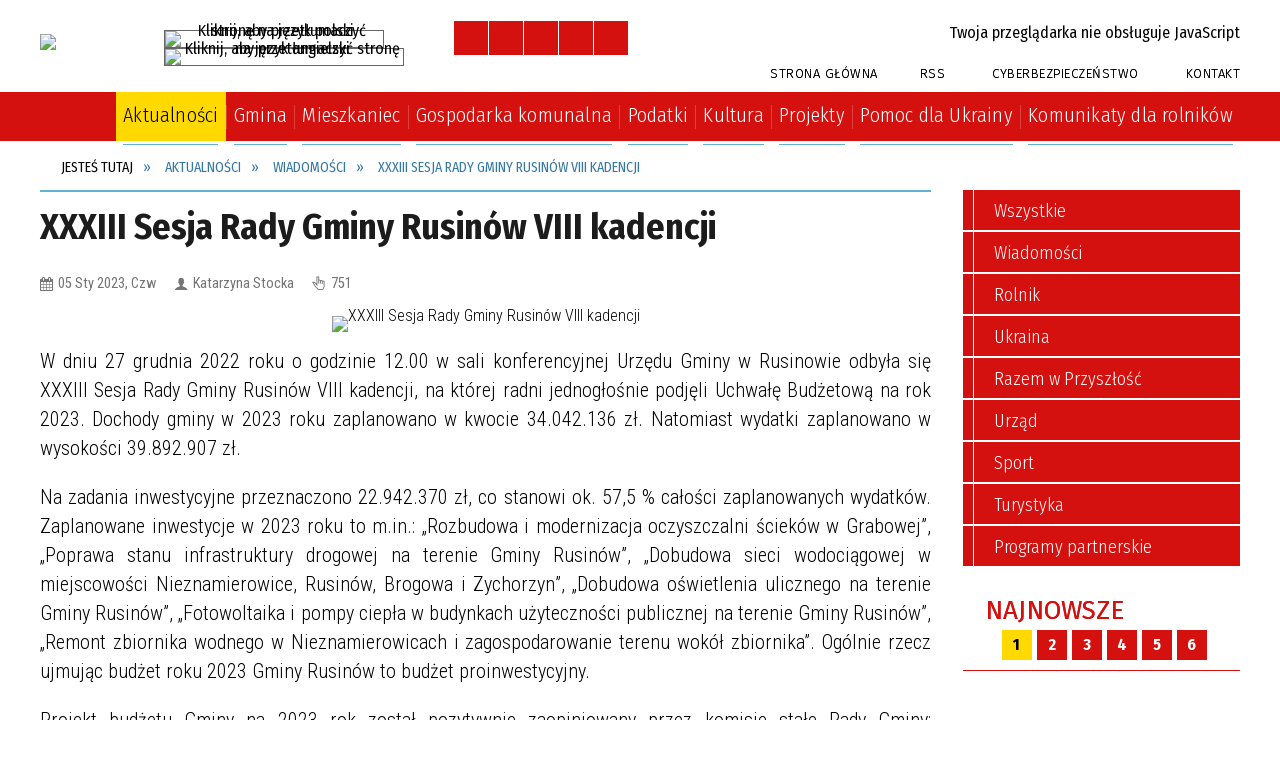

--- FILE ---
content_type: text/html; charset=utf-8
request_url: https://rusinow.pl/aktualnosc-534-xxxiii_sesja_rady_gminy_rusinow_viii.html
body_size: 32242
content:
<!DOCTYPE html>
<html lang="pl"  itemscope="itemscope" itemtype="http://schema.org/WebPage" xmlns="http://www.w3.org/1999/xhtml">
    <head>
        <!-- METAS - - - - - - - - - - - - - - - - - - - - - - - - - - - - - -->
        <title itemprop="name">XXXIII Sesja Rady Gminy Rusinów VIII kadencji - Aktualności - Urząd Gminy w Rusinowie</title>
<meta http-equiv="Content-Type" content="text/html; charset=utf-8">
	<meta name="title" content="XXXIII Sesja Rady Gminy Rusinów VIII kadencji - Aktualności - Urząd Gminy w Rusinowie">
	<meta name="description" content="Urząd Gminy w Rusinowie">
	<meta name="keywords" content="Urząd Gminy w Rusinowie, Gmina Rusinów, Rusinów, mazowieckie, Urząd Gminy, gmina, aktualności, podatki, opłaty, ogłoszenia, wójt gminy rusinów, żeromskiego, druki do pobrania, informacje o Rusinowie, gospodarka komunalna, rusinów, wesołowski">
	<meta name="author" content="CONCEPT Intermedia www.sam3.pl">
	<meta name="robots" content="index, follow">
        <meta name="viewport" content="width=device-width" />        
        
        <!-- EXTERNALS - - - - - - - - - - - - - - - - - - - - - - - - - - - -->		
        <link rel="shortcut icon" href="/themes/skin_01/images/favicon.ico" />
        <link rel="alternate" type="application/rss+xml"  title="RSS 2.0" href="https://rusinow.pl/aktualnosci.xml" />
        	<link rel="stylesheet" type="text/css" media="all" href="/themes/skin_01/css/common.css">
	<link rel="stylesheet" type="text/css" media="all" href="/css/concept.gallery.css">
	<link rel="stylesheet" type="text/css" media="all" href="/css/_global.css">
	<link rel="stylesheet" type="text/css" media="screen" href="/wcag_video_player/ableplayer.min.css">
	<link rel="stylesheet" type="text/css" media="screen" href="/css/smoothness/jquery-ui-1.9.2.custom.min.css">
	<link rel="stylesheet" type="text/css" media="screen" href="/js/fancyBox/jquery.fancybox.css">
	<link rel="stylesheet" type="text/css" media="print" href="/css/print_strona.css">
	<link rel="stylesheet" type="text/css" media="all" href="/themes/skin_01/css/responsive.css">
	<link rel="stylesheet" type="text/css" media="all" href="/themes/skin_01/css/_multisite.css">
	<link rel="stylesheet" type="text/css" media="all" href="/css/concept-carousel.css">

        <!-- JAVASCRIPTS - - - - - - - - - - - - - - - - - - - - - - - - - - -->
                <script src="/js/jquery/jquery-1.12.4.min.js"></script>
        <script src="/js/jquery/jquery-3.1.1.min.js"></script>
        <script src="/js/jquery/jquery-ui-1.9.2.custom.min.js"></script>
        <script src="/js/hammer.min.js"></script>
        <script src="/js/jquery/jquery.ui.datepicker.min.js"></script> 
        <script src="/js/jquery/jquery-ui-timepicker-addon.min.js"></script> 
        
        <script>
//<![CDATA[
document.write("<style>.zajawka { visibility: hidden; }</style>");
//]]>
</script>
        <!-- cdn for modernizr, if you haven't included it already -->
        <!-- script src="http://cdn.jsdelivr.net/webshim/1.12.4/extras/modernizr-custom.js"></script -->
        <!-- polyfiller file to detect and load polyfills -->
        <!-- script src="http://cdn.jsdelivr.net/webshim/1.12.4/polyfiller.js"></script -->

        

        <script>
        function get_upload_image_size(dimension)
        {
        if(dimension == 'x')
        return 277;
        else
        return 185;
        }
        </script>
        
        <script src="/js/../themes/skin_01/js/multisite.js"></script>
<script src="/js/menu.min.js"></script>
<script src="/js/functions.js"></script>
<script src="/js/jquery/concept-rotator.js"></script>
<script src="/js/jquery/jquery.easing.1.3.js"></script>
<script src="/js/gsap/TweenMax.min.js"></script>
<script src="/js/gsap/plugins/ScrollToPlugin.min.js"></script>
<script src="/js/gsap/plugins/CSSPlugin.min.js"></script>
<script src="/js/gsap/easing/EasePack.min.js"></script>
<script src="/js/concept.gallery.js?ver=3.0"></script>
<script src="/js/akceslab-ytplayer.js"></script>
<script src="/wcag_video_player/ableplayer.min.js"></script>
<script src="/wcag_video_player/thirdparty/js.cookie.js"></script>
<script src="/js/concept_carousel_v1_0.js"></script>
		
    </head>
        <body class="module-aktualnosci action-show">
       
                <div class="page_title" style="display: none">
            Urząd Gminy Rusinów - rusinow.pl
<br /><span class="data">Wygenerowano:&nbsp;22-01-2026</span>        </div>
        
        <h1 hidden>Urząd Gminy Rusinów - rusinow.pl
</h1>

        <div id="page_content">       
            <div id="overlay" onclick="clear_other_mobile_active_elements();toggle_body_overflow();"></div>
            <div id="page_container">                <table role="presentation" id="table_1" class="sekcja-paneli" style="width: 100%;">
<tbody>	<tr>
		<td id="PAN_HEAD" class="panel">
			<div>
<div class="wcag_links">
	<div class="links">
		<div class="hidden">
			<a href="#content" data-offset="-300" class="scroll_to">Przejdź do treści</a>
		</div>
		
		<div class="hidden"><div tabindex="0" onclick="jQuery('body').scrollTo('*[id^=\'search_comn_\']'); jQuery('*[id^=\'search_comn_\']').val('').focus();">Przejdź do Wyszukiwarki</div></div>
		<div class="hidden"><a class="mapa_strony" tabindex="0" href="/mapa_strony.html">Przejdź do mapy strony</a></div>
		<div class="hidden"><div tabindex="0" onclick="jQuery('body').scrollTo('*[id^=\'mainMenu_\']'); jQuery(':focusable', jQuery('*[id^=\'mainMenu_\']'))[0].focus();">Przejdź do Menu</div></div>
	</div>
</div>

<script>
	jQuery('.scroll_to').css('cursor' , 'pointer').click(function () {
	var target = jQuery(this).attr('href');
	jQuery('html, body').animate({
	scrollTop: jQuery(target).offset().top -140
	}, 1000);
	});
</script>



        
	

    <div class="miejsce-banerowe logo_w_naglowku " >
        <div class="pole-banerowe noprint" style="flex-grow: 1; " >
<a href="/" target="_self"><img src="/uploads/pub/img_files/img_1884/logo.png" alt="logo w nagłówku" title="" onclick="jQuery.ajax({
	type:'POST',
	url:'/banery/click/id/1884.html',
	dataType:'html'})" /><span class="baner_title" style="display:none;">logo w nagłówku</span></a></div>
        </div>




    <div class="miejsce-banerowe logo_w_naglowku_zadokowane puste" >
                </div>


<div class="translate-bar component" >
    
    <div id="google-translation-flags" class="notranslate">
        <span class="polski" title="Polski" tabindex="0" data-lng="pl"><img alt="Kliknij, aby przetłumaczyć stronę na język polski" src="/images/admin//lang_icons/ico_pl.gif"></span>
        <span class="angielski" title="Angielski" tabindex="0" data-lng="en"><img alt="Kliknij, aby przetłumaczyć stronę na język angielski" src="/images/admin/lang_icons/ico_en.gif"></span>     
		<span class="niemiecki" title="Niemiecki" tabindex="0" data-lng="de"><img alt="Kliknij, aby przetłumaczyć stronę na język niemiecki" src="/images/admin/lang_icons/ico_de.gif"></span>     
    </div>
    
    <script>
        jQuery('#google-translation-flags span').click(function() {
          var lang = jQuery(this).attr('class');
          
          var $frame = jQuery('div[id^="goog-gt-"][class*="skiptranslate"] + div + iframe');
          
//          if(lang != 'polski')
          {
            if (!$frame.size())
            {
                alert("Error: Could not find Google translate frame.");
                return false;
            }
            
            jQuery('html').attr('lang', jQuery(this).attr('data-lng'));
            
            $frame.contents().find('span.text:contains('+lang+')').get(0).click();
          }
//          else
//          {  
//              var $frame = jQuery('.goog-te-banner-frame:first');
//              if (!$frame.size())
//              {
//                  alert("Error: Could not find Google translate frame.");
//                  return false;
//              }
//
//              jQuery('html').attr('lang', 'pl');
//              $frame.contents().find('.goog-close-link').get(0).click();
//          }
          
          return false;
        });
		
		jQuery(window).on("load", function () {
			jQuery('.translate-bar.component').css('min-width','0px');
		});
		
    </script>
    
    <div id="google_translate_element"></div>
    <script>
        function googleTranslateElementInit() {
                        new google.translate.TranslateElement({pageLanguage: 'pl', includedLanguages: 'af,ar,az,be,bg,bn,ca,cs,cy,da,de,el,en,eo,es,et,eu,fa,fi,fr,ga,gl,gu,hi,hr,ht,hu,hy,id,is,it,iw,ja,ka,kn,ko,la,lt,lv,mk,ms,mt,nl,no,pt,pl,ro,ru,sk,sl,sq,sr,sv,sw,ta,te,th,tl,tr,uk,ur,vi,yi,zh-CN,zh-TW', layout: google.translate.TranslateElement.InlineLayout.SIMPLE, autoDisplay: false}, 'google_translate_element');
                    }
    </script>
    <script src="https://translate.google.com/translate_a/element.js?cb=googleTranslateElementInit"></script>

</div>

<script>
    function toggleGlobalPause()
    {
        globalPause = !globalPause;
        jQuery(".stop-anim").toggleClass("play");

        var x = jQuery(".stop-anim").text();

        if (x == 'Wznów animacje') {
            jQuery(".stop-anim").text("Zatrzymaj animacje");
            jQuery(".stop-anim").attr("title", "Zatrzymaj animacje");
        } else {
            jQuery(".stop-anim").text("Wznów animacje");
            jQuery(".stop-anim").attr("title", "Wznów animacje");
        }
    }
</script>	

<div class="accesible" >
   <div class="stop-anim" title="Zatrzymaj animacje" tabindex="0" onclick="toggleGlobalPause();">Zatrzymaj animacje</div>
        <div class="wheelchair" title="Informacje o dostępności" onclick="location = ('https://rusinow.pl/strona-1-informacje_o_dostepnosci.html');"></div>
    <div class="deklaracja_dostep" title="Deklaracja dostępności" onclick="location = ('https://rusinow.pl/deklaracja_dostepnosci.html');"></div>
    <div class="deaf" title="Informacje dla niesłyszących" onclick="location = ('https://rusinow.pl/strona-2-informacje_dla_nieslyszacych.html');"></div>
    <div class="contrast" title="Informacje o kontraście" onclick="location = ('https://rusinow.pl/strona-3-informacja_o_kontrascie.html');"></div>
</div>

<section class="component wyszukiwarka-wrapper " >

            <header class="belka hidden-wcag">
            <h2 class="title"><span>Wyszukiwarka</span></h2>
        </header>
    
    <div class="comn-wyszukiwarka" role="search">
        
        
        <div id="search_box_comn_srch_db29dbb42d273d560a5745c91c1d7753">
            <span class="warning show-delayed">Twoja przeglądarka nie obsługuje JavaScript</span>
        </div>

        <div class="cl"></div>
    </div>

    <script>
//<![CDATA[
jQuery.ajax({
	type:'POST',
	url:'/Common/getSearchAllForm/disp/none/hash_id/comn_srch_db29dbb42d273d560a5745c91c1d7753.html',
	dataType:'html',
	success:function(data, textStatus){jQuery('#search_box_comn_srch_db29dbb42d273d560a5745c91c1d7753').html(data);},
	complete:function(XMLHttpRequest, textStatus){wcagstinks(jQuery("#adv_form")); updateAdvSearchWidth(); jQuery("#adv_form");}})
//]]>
</script>
</section>


    <div class="miejsce-banerowe ikonki_standardowe " >
        <div class="noprint pole-banerowe">
<div class="topMenu_infobar">
    <div class="links">     

      <a href="/" class="home">Strona Główna</a>
		
      <a href="/aktualnosci.xml" class="rss">RSS</a>
      
      <a href="http://rusinow.pl/strona-3530-cyberbezpieczenstwo.html" class="home">Cyberbezpieczeństwo</a>
      
      <a href="/strona-3555-kontakt.html"class="home">Kontakt</a>   
      
      <div class="cl" style="float: none; height: 0;"></div>
        
    </div>
</div>
</div>
<div class="clr"></div>        </div>


<div class="cl"></div>
<nav class="glowneMenu" data-component-name="comn_mainmenu" id="mainMenu_91628ff6ff2f6b4edebaffbfd125e210-wrapper" aria-labelledby="mainMenu_91628ff6ff2f6b4edebaffbfd125e210-label">   
    <h2 id="mainMenu_91628ff6ff2f6b4edebaffbfd125e210-label" class="hidden-wcag">Menu główne 1</h2>
    <div class="okazja_top2"></div>
    <div class="okazja_top3"></div>
            <ul class="mainMenu" id="comn_91628ff6ff2f6b4edebaffbfd125e210">
         <li class="block block_nr_1" id="comn_91628ff6ff2f6b4edebaffbfd125e210_pos_1" data-color="white">
<a target="_self" class="menu-level-1 no-submenu" style="border-color:white; background: white;" href="/"><span class="menu_select_left" style="background:white;"></span><span class="menu_select_right" style="background:white;"></span><span class="menu_select_bottom" style="background:white;"></span><span style="background: white;" class="tytul_menu">Strona główna</span></a>
</li> <li class="block block_nr_2" id="comn_91628ff6ff2f6b4edebaffbfd125e210_pos_2" data-color="#d11011">
<a target="_self" class="menu-level-1 no-submenu" style="border-color:#d11011; background: #d11011;" href="/aktualnosci-lista.html"><span class="menu_select_left" style="background:#d11011;"></span><span class="menu_select_right" style="background:#d11011;"></span><span class="menu_select_bottom" style="background:#d11011;"></span><span style="background: white;" class="tytul_menu">Aktualności</span></a>
</li> <li class="block block_nr_3" id="comn_91628ff6ff2f6b4edebaffbfd125e210_pos_3" data-color="#62B0D4">
<a target="_self" class="menu-level-1 with-submenu" style="border-color:#62B0D4; background: #62B0D4;" href="/strona-3319-gmina.html"><span class="menu_select_left" style="background:#62B0D4;"></span><span class="menu_select_right" style="background:#62B0D4;"></span><span class="menu_select_bottom" style="background:#62B0D4;"></span><span style="background: white;" class="tytul_menu">Gmina</span></a>
<span class="main-menu-toggler" onclick="mainMenuTogglePosition(this);"></span><div class="sub-block-menu js-display-none" style="height: 0; background: #62B0D4; border-color: #62B0D4; ">
<h2 style="border-bottom-color: #62B0D4;  background-color: #62B0D4; ">Gmina</h2>
<ul class="level-1-wrapper">
<li class="level-1" style="background-color: #62B0D4;"><a target="_self" class="menu-level-2" style="background: white;" href="/strona-3341-o_gminie.html"><span class="label" style="background: #62B0D4; border-color: #62B0D4;" title=""></span>O Gminie</a><div class="extra-box"><div><ul class="tiled-list" id="port_40db70a70a9a12be035e0872257f2c86-switcher">
    <li class="tile-wrapper" id="port_40db70a70a9a12be035e0872257f2c86-0" ><a target="_self" style="background: white;" href="/strona-3381-historia.html">Historia</a><div class="menu-extra-zaj" style="display: none;"><div class="zajawka port_zaj "><a target="_self" href="/strona-3381-historia.html"><span class="box-left" style="width: 277px;">
    <img alt="" src="/themes/skin_01/images/def_zaj_thumb.png">
</span>

<span class="box-right">
     
  <span class="title" style="background: white;">    
    <span class="etykieta_zajawka">      
    	<span class="label" style="background: #62B0D4; border-color: #62B0D4;" title=""></span>      
    </span>    
    Historia    
  </span>
  <span class="tresc">
    Wody Wiązownicy - wezbrane podczas długotrwałych opadów lub roztopów wiosennych - pokonują niekiedy obniżenie tego działu wodnego w lesie na wysokości wsi Klonowa i przelewają się przez las, pola i łąki w kierunku Drzewiczki. Takie usytuowanie terenu i...
  </span>
  <span class="link" style="background: white;">
    Więcej »
  </span>
  <span class="zajawka_click" style="background: white;">
    kliknij, aby przejść do dalszej części informacji
  </span>

</span>
</a></div></div></li><li class="tile-wrapper" id="port_40db70a70a9a12be035e0872257f2c86-1" ><a target="_self" style="background: white;" href="/strona-3382-etymologia_nazwy.html">Etymologia nazwy</a><div class="menu-extra-zaj" style="display: none;"><div class="zajawka port_zaj "><a target="_self" href="/strona-3382-etymologia_nazwy.html"><span class="box-left" style="width: 277px;">
    <img alt="" src="/themes/skin_01/images/def_zaj_thumb.png">
</span>

<span class="box-right">
     
  <span class="title" style="background: white;">    
    <span class="etykieta_zajawka">      
    	<span class="label" style="background: #62B0D4; border-color: #62B0D4;" title=""></span>      
    </span>    
    Etymologia nazwy    
  </span>
  <span class="tresc">
    Pochodzenie nazwy "Rusinów" nie zostało - jak dotychczas - określone jednoznacznie. Z dostępnych materiałów wynika, że mogła ona ukształtować się: od domniemanego miejsca postoju i popasu kupców ruskich (rusińskich), uprawiających handel z zachodnią...
  </span>
  <span class="link" style="background: white;">
    Więcej »
  </span>
  <span class="zajawka_click" style="background: white;">
    kliknij, aby przejść do dalszej części informacji
  </span>

</span>
</a></div></div></li><li class="tile-wrapper" id="port_40db70a70a9a12be035e0872257f2c86-2" ><a target="_self" style="background: white;" href="/strona-3383-warto_zobaczyc.html">Warto zobaczyć</a><div class="menu-extra-zaj" style="display: none;"><div class="zajawka port_zaj "><a target="_self" href="/strona-3383-warto_zobaczyc.html"><span class="box-left" style="width: 277px;">
    <img alt="" src="/themes/skin_01/images/def_zaj_thumb.png">
</span>

<span class="box-right">
     
  <span class="title" style="background: white;">    
    <span class="etykieta_zajawka">      
    	<span class="label" style="background: #62B0D4; border-color: #62B0D4;" title=""></span>      
    </span>    
    Warto zobaczyć    
  </span>
  <span class="tresc">
    Kościół w Nieznamierowicach - fasada ołtarza Dworek w Rusinowie - elewacja parteru Kościół w Nieznamierowicach - wejście główne Dworek w Rusinowie - po renowacji Dworek w Rusinowie - wejście główne Kościół w Nieznamierowicach - weście boczne Herb...
  </span>
  <span class="link" style="background: white;">
    Więcej »
  </span>
  <span class="zajawka_click" style="background: white;">
    kliknij, aby przejść do dalszej części informacji
  </span>

</span>
</a></div></div></li><li class="tile-wrapper" id="port_40db70a70a9a12be035e0872257f2c86-3" ><a target="_self" style="background: white;" href="/strona-3384-polozenie_i_granice_gminy_rusinow.html">Położenie i granice Gminy Rusinów</a><div class="menu-extra-zaj" style="display: none;"><div class="zajawka port_zaj "><a target="_self" href="/strona-3384-polozenie_i_granice_gminy_rusinow.html"><span class="box-left" style="width: 277px;">
    <img alt="" src="/themes/skin_01/images/def_zaj_thumb.png">
</span>

<span class="box-right">
     
  <span class="title" style="background: white;">    
    <span class="etykieta_zajawka">      
    	<span class="label" style="background: #62B0D4; border-color: #62B0D4;" title=""></span>      
    </span>    
    Położenie i granice Gminy Rusinów    
  </span>
  <span class="tresc">
    Gmina Rusinów położona jest w centrum powiatu przysuskiego, na południowo zachodnim krańcu województwa mazowieckiego. Siedzibą władz samorządu gminnego jest miejscowość Rusinów. od północy Gmina Rusinów graniczy z gminami Odrzywół i Klwów, od wschodu z...
  </span>
  <span class="link" style="background: white;">
    Więcej »
  </span>
  <span class="zajawka_click" style="background: white;">
    kliknij, aby przejść do dalszej części informacji
  </span>

</span>
</a></div></div></li><li class="tile-wrapper"></li><li class="tile-wrapper"></li></ul><div class="zajawka port_zaj non_tresc"><a target="_self" href="/strona-3341-o_gminie.html"><span class="box-left" style="width: 277px;">
    <img alt="" src="/themes/skin_01/images/def_zaj_thumb.png">
</span>

<span class="box-right">
     
  <span class="title" style="background: white;">    
    <span class="etykieta_zajawka">      
    	<span class="label" style="background: #62B0D4; border-color: #62B0D4;" title=""></span>      
    </span>    
    O Gminie    
  </span>
  <span class="tresc">
    
  </span>
  <span class="link" style="background: white;">
    Więcej »
  </span>
  <span class="zajawka_click" style="background: white;">
    kliknij, aby przejść do dalszej części informacji
  </span>

</span>
</a></div></div></div></li><li class="level-1" style="background-color: #62B0D4; "><a target="_self" class="menu-level-2" style="background: white;" href="/strona-3340-urzad.html"><span class="label" style="background: #62B0D4; border-color: #62B0D4;" title=""></span>Urząd</a><div class="extra-box"><div><ul class="tiled-list" id="port_51bcd90d3ba1fd9f9ad2cd9dfcf227e4-switcher">
    <li class="tile-wrapper" id="port_51bcd90d3ba1fd9f9ad2cd9dfcf227e4-0" ><a target="_self" style="background: white;" href="/strona-3367-dane_podstawowe.html">Dane podstawowe</a><div class="menu-extra-zaj" style="display: none;"><div class="zajawka port_zaj "><a target="_self" href="/strona-3367-dane_podstawowe.html"><span class="box-left" style="width: 277px;">
    <img alt="" src="/themes/skin_01/images/def_zaj_thumb.png">
</span>

<span class="box-right">
     
  <span class="title" style="background: white;">    
    <span class="etykieta_zajawka">      
    	<span class="label" style="background: #62B0D4; border-color: #62B0D4;" title=""></span>      
    </span>    
    Dane podstawowe    
  </span>
  <span class="tresc">
    Urząd Gminy Rusinów NIP: 799-14-58-010  REGON: 000545343    Nr konta bankowego: 46 9145 1053 3200 2378 2000 0003  Nr konta do wpłaty wadium w zamówieniach publicznych:   56 9145 1053 3200 2378 2000 0017    Nr konta bankowego do wpłat z tytułu odbioru...
  </span>
  <span class="link" style="background: white;">
    Więcej »
  </span>
  <span class="zajawka_click" style="background: white;">
    kliknij, aby przejść do dalszej części informacji
  </span>

</span>
</a></div></div></li><li class="tile-wrapper" id="port_51bcd90d3ba1fd9f9ad2cd9dfcf227e4-1" ><a target="_self" style="background: white;" href="/strona-3578-stanowiska_pracy.html">Stanowiska pracy</a><div class="menu-extra-zaj" style="display: none;"><div class="zajawka port_zaj "><a target="_self" href="/strona-3578-stanowiska_pracy.html"><span class="box-left" style="width: 277px;">
    <img alt="" src="/themes/skin_01/images/def_zaj_thumb.png">
</span>

<span class="box-right">
     
  <span class="title" style="background: white;">    
    <span class="etykieta_zajawka">      
    	<span class="label" style="background: #62B0D4; border-color: #62B0D4;" title=""></span>      
    </span>    
    Stanowiska pracy    
  </span>
  <span class="tresc">
    Stanowisko Imię i nazwisko Nr pokoju Tel. Adres e-mail Wójt Tomasz Neubauer 20     Sekretarz Zastępca Wójta Małgorzata Wasilewska 20 wew. 29 sekretarz@rusinow.pl Skarbnik Katarzyna Barul 14 wew. 11 skarbnik@rusinow.pl Zastępca Skarbnika Monika Marasek...
  </span>
  <span class="link" style="background: white;">
    Więcej »
  </span>
  <span class="zajawka_click" style="background: white;">
    kliknij, aby przejść do dalszej części informacji
  </span>

</span>
</a></div></div></li><li class="tile-wrapper"></li></ul><div class="zajawka port_zaj non_tresc"><a target="_self" href="/strona-3340-urzad.html"><span class="box-left" style="width: 277px;">
    <img alt="" src="/themes/skin_01/images/def_zaj_thumb.png">
</span>

<span class="box-right">
     
  <span class="title" style="background: white;">    
    <span class="etykieta_zajawka">      
    	<span class="label" style="background: #62B0D4; border-color: #62B0D4;" title=""></span>      
    </span>    
    Urząd    
  </span>
  <span class="tresc">
    
  </span>
  <span class="link" style="background: white;">
    Więcej »
  </span>
  <span class="zajawka_click" style="background: white;">
    kliknij, aby przejść do dalszej części informacji
  </span>

</span>
</a></div></div></div></li><li class="level-1" style="background-color: #62B0D4; "><a target="_self" class="menu-level-2" style="background: white;" href="/strona-3342-rada_gminy.html"><span class="label" style="background: #62B0D4; border-color: #62B0D4;" title=""></span>Rada Gminy</a><div class="extra-box"><div><ul class="tiled-list" id="port_c8ee912e4bdef3a158b93190f7e73f13-switcher">
    <li class="tile-wrapper" id="port_c8ee912e4bdef3a158b93190f7e73f13-0" ><a target="_self" style="background: white;" href="/strona-3548-rada_gminy_rusinow_informacje.html">Rada Gminy Rusinów - informacje</a><div class="menu-extra-zaj" style="display: none;"><div class="zajawka port_zaj non_tresc"><a target="_self" href="/strona-3548-rada_gminy_rusinow_informacje.html"><span class="box-left" style="width: 277px;">
    <img alt="" src="/themes/skin_01/images/def_zaj_thumb.png">
</span>

<span class="box-right">
     
  <span class="title" style="background: white;">    
    <span class="etykieta_zajawka">      
    	<span class="label" style="background: #62B0D4; border-color: #62B0D4;" title=""></span>      
    </span>    
    Rada Gminy Rusinów - informacje    
  </span>
  <span class="tresc">
    
  </span>
  <span class="link" style="background: white;">
    Więcej »
  </span>
  <span class="zajawka_click" style="background: white;">
    kliknij, aby przejść do dalszej części informacji
  </span>

</span>
</a></div></div></li><li class="tile-wrapper" id="port_c8ee912e4bdef3a158b93190f7e73f13-1" ><a target="_self" style="background: white;" href="/strona-3376-komisje_rady_gminy_w_rusinowie.html">Komisje Rady Gminy w Rusinowie</a><div class="menu-extra-zaj" style="display: none;"><div class="zajawka port_zaj non_tresc"><a target="_self" href="/strona-3376-komisje_rady_gminy_w_rusinowie.html"><span class="box-left" style="width: 277px;">
    <img alt="" src="/themes/skin_01/images/def_zaj_thumb.png">
</span>

<span class="box-right">
     
  <span class="title" style="background: white;">    
    <span class="etykieta_zajawka">      
    	<span class="label" style="background: #62B0D4; border-color: #62B0D4;" title=""></span>      
    </span>    
    Komisje Rady Gminy w Rusinowie    
  </span>
  <span class="tresc">
    
  </span>
  <span class="link" style="background: white;">
    Więcej »
  </span>
  <span class="zajawka_click" style="background: white;">
    kliknij, aby przejść do dalszej części informacji
  </span>

</span>
</a></div></div></li><li class="tile-wrapper" id="port_c8ee912e4bdef3a158b93190f7e73f13-2" ><a target="_self" style="background: white;" href="/strona-3377-protokoly_z_obrad_rady_gminy.html">Protokoły z obrad Rady Gminy</a><div class="menu-extra-zaj" style="display: none;"><div class="zajawka port_zaj non_tresc"><a target="_self" href="/strona-3377-protokoly_z_obrad_rady_gminy.html"><span class="box-left" style="width: 277px;">
    <img alt="" src="/themes/skin_01/images/def_zaj_thumb.png">
</span>

<span class="box-right">
     
  <span class="title" style="background: white;">    
    <span class="etykieta_zajawka">      
    	<span class="label" style="background: #62B0D4; border-color: #62B0D4;" title=""></span>      
    </span>    
    Protokoły z obrad Rady Gminy    
  </span>
  <span class="tresc">
    
  </span>
  <span class="link" style="background: white;">
    Więcej »
  </span>
  <span class="zajawka_click" style="background: white;">
    kliknij, aby przejść do dalszej części informacji
  </span>

</span>
</a></div></div></li><li class="tile-wrapper" id="port_c8ee912e4bdef3a158b93190f7e73f13-3" ><a target="_self" style="background: white;" href="/strona-3378-protokoly_z_obrad_komisji_rady_gminy.html">Protokoły z obrad Komisji Rady Gminy</a><div class="menu-extra-zaj" style="display: none;"><div class="zajawka port_zaj non_tresc"><a target="_self" href="/strona-3378-protokoly_z_obrad_komisji_rady_gminy.html"><span class="box-left" style="width: 277px;">
    <img alt="" src="/themes/skin_01/images/def_zaj_thumb.png">
</span>

<span class="box-right">
     
  <span class="title" style="background: white;">    
    <span class="etykieta_zajawka">      
    	<span class="label" style="background: #62B0D4; border-color: #62B0D4;" title=""></span>      
    </span>    
    Protokoły z obrad Komisji Rady Gminy    
  </span>
  <span class="tresc">
    
  </span>
  <span class="link" style="background: white;">
    Więcej »
  </span>
  <span class="zajawka_click" style="background: white;">
    kliknij, aby przejść do dalszej części informacji
  </span>

</span>
</a></div></div></li><li class="tile-wrapper" id="port_c8ee912e4bdef3a158b93190f7e73f13-4" ><a target="_self" style="background: white;" href="/strona-3379-uchwaly_rady_gminy.html">Uchwały Rady Gminy</a><div class="menu-extra-zaj" style="display: none;"><div class="zajawka port_zaj non_tresc"><a target="_self" href="/strona-3379-uchwaly_rady_gminy.html"><span class="box-left" style="width: 277px;">
    <img alt="" src="/themes/skin_01/images/def_zaj_thumb.png">
</span>

<span class="box-right">
     
  <span class="title" style="background: white;">    
    <span class="etykieta_zajawka">      
    	<span class="label" style="background: #62B0D4; border-color: #62B0D4;" title=""></span>      
    </span>    
    Uchwały Rady Gminy    
  </span>
  <span class="tresc">
    
  </span>
  <span class="link" style="background: white;">
    Więcej »
  </span>
  <span class="zajawka_click" style="background: white;">
    kliknij, aby przejść do dalszej części informacji
  </span>

</span>
</a></div></div></li><li class="tile-wrapper" id="port_c8ee912e4bdef3a158b93190f7e73f13-5" ><a target="_self" style="background: white;" href="/strona-3380-wnioski_i_interpelacje_radnych_gminy.html">Wnioski i interpelacje Radnych Gminy</a><div class="menu-extra-zaj" style="display: none;"><div class="zajawka port_zaj non_tresc"><a target="_self" href="/strona-3380-wnioski_i_interpelacje_radnych_gminy.html"><span class="box-left" style="width: 277px;">
    <img alt="" src="/themes/skin_01/images/def_zaj_thumb.png">
</span>

<span class="box-right">
     
  <span class="title" style="background: white;">    
    <span class="etykieta_zajawka">      
    	<span class="label" style="background: #62B0D4; border-color: #62B0D4;" title=""></span>      
    </span>    
    Wnioski i interpelacje Radnych Gminy    
  </span>
  <span class="tresc">
    
  </span>
  <span class="link" style="background: white;">
    Więcej »
  </span>
  <span class="zajawka_click" style="background: white;">
    kliknij, aby przejść do dalszej części informacji
  </span>

</span>
</a></div></div></li><li class="tile-wrapper" id="port_c8ee912e4bdef3a158b93190f7e73f13-6" ><a target="_self" style="background: white;" href="/strona-3551-nagrania_archiwalne_obrad_rady_gminy.html">Nagrania archiwalne obrad Rady Gminy</a><div class="menu-extra-zaj" style="display: none;"><div class="zajawka port_zaj non_tresc"><a target="_self" href="/strona-3551-nagrania_archiwalne_obrad_rady_gminy.html"><span class="box-left" style="width: 277px;">
    <img alt="" src="/themes/skin_01/images/def_zaj_thumb.png">
</span>

<span class="box-right">
     
  <span class="title" style="background: white;">    
    <span class="etykieta_zajawka">      
    	<span class="label" style="background: #62B0D4; border-color: #62B0D4;" title=""></span>      
    </span>    
    Nagrania archiwalne obrad Rady Gminy    
  </span>
  <span class="tresc">
    
  </span>
  <span class="link" style="background: white;">
    Więcej »
  </span>
  <span class="zajawka_click" style="background: white;">
    kliknij, aby przejść do dalszej części informacji
  </span>

</span>
</a></div></div></li><li class="tile-wrapper" id="port_c8ee912e4bdef3a158b93190f7e73f13-7" ><a target="_self" style="background: white;" href="/strona-3552-transmisja_obrad_rady_gminy.html">Transmisja obrad Rady Gminy</a><div class="menu-extra-zaj" style="display: none;"><div class="zajawka port_zaj non_tresc"><a target="_self" href="/strona-3552-transmisja_obrad_rady_gminy.html"><span class="box-left" style="width: 277px;">
    <img alt="" src="/themes/skin_01/images/def_zaj_thumb.png">
</span>

<span class="box-right">
     
  <span class="title" style="background: white;">    
    <span class="etykieta_zajawka">      
    	<span class="label" style="background: #62B0D4; border-color: #62B0D4;" title=""></span>      
    </span>    
    Transmisja obrad Rady Gminy    
  </span>
  <span class="tresc">
    
  </span>
  <span class="link" style="background: white;">
    Więcej »
  </span>
  <span class="zajawka_click" style="background: white;">
    kliknij, aby przejść do dalszej części informacji
  </span>

</span>
</a></div></div></li><li class="tile-wrapper"></li></ul><div class="zajawka port_zaj non_tresc"><a target="_self" href="/strona-3342-rada_gminy.html"><span class="box-left" style="width: 277px;">
    <img alt="" src="/themes/skin_01/images/def_zaj_thumb.png">
</span>

<span class="box-right">
     
  <span class="title" style="background: white;">    
    <span class="etykieta_zajawka">      
    	<span class="label" style="background: #62B0D4; border-color: #62B0D4;" title=""></span>      
    </span>    
    Rada Gminy    
  </span>
  <span class="tresc">
    
  </span>
  <span class="link" style="background: white;">
    Więcej »
  </span>
  <span class="zajawka_click" style="background: white;">
    kliknij, aby przejść do dalszej części informacji
  </span>

</span>
</a></div></div></div></li><li class="level-1" style="background-color: #62B0D4; "><a target="_self" class="menu-level-2" style="background: white;" href="/strona-3343-solectwa.html"><span class="label" style="background: #62B0D4; border-color: #62B0D4;" title=""></span>Sołectwa</a><div class="extra-box"><div><ul class="tiled-list" id="port_b1a3a5f1d1b7b7c5bf782845fe2c7751-switcher">
    <li class="tile-wrapper" id="port_b1a3a5f1d1b7b7c5bf782845fe2c7751-0" ><a target="_self" style="background: white;" href="/strona-3581-bakow.html">Bąków</a><div class="menu-extra-zaj" style="display: none;"><div class="zajawka port_zaj "><a target="_self" href="/strona-3581-bakow.html"><span class="box-left" style="width: 277px;">
    <img alt="" src="/themes/skin_01/images/def_zaj_thumb.png">
</span>

<span class="box-right">
     
  <span class="title" style="background: white;">    
    <span class="etykieta_zajawka">      
    	<span class="label" style="background: #62B0D4; border-color: #62B0D4;" title=""></span>      
    </span>    
    Bąków    
  </span>
  <span class="tresc">
    Sołtys: Michał Borszcz Skład Rady Sołeckiej: Krzysztof Piorun Dominik Marchewa Michał Żak
  </span>
  <span class="link" style="background: white;">
    Więcej »
  </span>
  <span class="zajawka_click" style="background: white;">
    kliknij, aby przejść do dalszej części informacji
  </span>

</span>
</a></div></div></li><li class="tile-wrapper" id="port_b1a3a5f1d1b7b7c5bf782845fe2c7751-1" ><a target="_self" style="background: white;" href="/strona-3582-bakow_kolonia.html">Bąków-Kolonia</a><div class="menu-extra-zaj" style="display: none;"><div class="zajawka port_zaj "><a target="_self" href="/strona-3582-bakow_kolonia.html"><span class="box-left" style="width: 277px;">
    <img alt="" src="/themes/skin_01/images/def_zaj_thumb.png">
</span>

<span class="box-right">
     
  <span class="title" style="background: white;">    
    <span class="etykieta_zajawka">      
    	<span class="label" style="background: #62B0D4; border-color: #62B0D4;" title=""></span>      
    </span>    
    Bąków-Kolonia    
  </span>
  <span class="tresc">
    Sołtys: Kacper Leśniewski Skład Rady Sołeckiej: Krzysztof Cieślak Dariusz Ruszczyk Józef Kmita
  </span>
  <span class="link" style="background: white;">
    Więcej »
  </span>
  <span class="zajawka_click" style="background: white;">
    kliknij, aby przejść do dalszej części informacji
  </span>

</span>
</a></div></div></li><li class="tile-wrapper" id="port_b1a3a5f1d1b7b7c5bf782845fe2c7751-2" ><a target="_self" style="background: white;" href="/strona-3583-brogowa.html">Brogowa</a><div class="menu-extra-zaj" style="display: none;"><div class="zajawka port_zaj "><a target="_self" href="/strona-3583-brogowa.html"><span class="box-left" style="width: 277px;">
    <img alt="" src="/themes/skin_01/images/def_zaj_thumb.png">
</span>

<span class="box-right">
     
  <span class="title" style="background: white;">    
    <span class="etykieta_zajawka">      
    	<span class="label" style="background: #62B0D4; border-color: #62B0D4;" title=""></span>      
    </span>    
    Brogowa    
  </span>
  <span class="tresc">
    Sołtys: Olha Pogorzala Skład Rady Sołeckiej: Łukasz Janowiecki Ryszard Włodarczyk Agata Antos Jolanta Kowalska Andrzej Dąbrowski
  </span>
  <span class="link" style="background: white;">
    Więcej »
  </span>
  <span class="zajawka_click" style="background: white;">
    kliknij, aby przejść do dalszej części informacji
  </span>

</span>
</a></div></div></li><li class="tile-wrapper" id="port_b1a3a5f1d1b7b7c5bf782845fe2c7751-3" ><a target="_self" style="background: white;" href="/strona-3584-galki.html">Gałki</a><div class="menu-extra-zaj" style="display: none;"><div class="zajawka port_zaj "><a target="_self" href="/strona-3584-galki.html"><span class="box-left" style="width: 277px;">
    <img alt="" src="/themes/skin_01/images/def_zaj_thumb.png">
</span>

<span class="box-right">
     
  <span class="title" style="background: white;">    
    <span class="etykieta_zajawka">      
    	<span class="label" style="background: #62B0D4; border-color: #62B0D4;" title=""></span>      
    </span>    
    Gałki    
  </span>
  <span class="tresc">
    Sołtys: Cezary Wójcik Skład Rady Sołeckiej: Mateusz Biniek Bożena Nowakowska Renata Kietlińska
  </span>
  <span class="link" style="background: white;">
    Więcej »
  </span>
  <span class="zajawka_click" style="background: white;">
    kliknij, aby przejść do dalszej części informacji
  </span>

</span>
</a></div></div></li><li class="tile-wrapper" id="port_b1a3a5f1d1b7b7c5bf782845fe2c7751-4" ><a target="_self" style="background: white;" href="/strona-3585-grabowa.html">Grabowa</a><div class="menu-extra-zaj" style="display: none;"><div class="zajawka port_zaj "><a target="_self" href="/strona-3585-grabowa.html"><span class="box-left" style="width: 277px;">
    <img alt="" src="/themes/skin_01/images/def_zaj_thumb.png">
</span>

<span class="box-right">
     
  <span class="title" style="background: white;">    
    <span class="etykieta_zajawka">      
    	<span class="label" style="background: #62B0D4; border-color: #62B0D4;" title=""></span>      
    </span>    
    Grabowa    
  </span>
  <span class="tresc">
    Sołtys:  Wioleta Bartos Skład Rady Sołeckiej: Marek Zając Leszek Jędrzejczak Paweł Dąbrowski
  </span>
  <span class="link" style="background: white;">
    Więcej »
  </span>
  <span class="zajawka_click" style="background: white;">
    kliknij, aby przejść do dalszej części informacji
  </span>

</span>
</a></div></div></li><li class="tile-wrapper" id="port_b1a3a5f1d1b7b7c5bf782845fe2c7751-5" ><a target="_self" style="background: white;" href="/strona-3586-karczowka.html">Karczówka</a><div class="menu-extra-zaj" style="display: none;"><div class="zajawka port_zaj "><a target="_self" href="/strona-3586-karczowka.html"><span class="box-left" style="width: 277px;">
    <img alt="" src="/themes/skin_01/images/def_zaj_thumb.png">
</span>

<span class="box-right">
     
  <span class="title" style="background: white;">    
    <span class="etykieta_zajawka">      
    	<span class="label" style="background: #62B0D4; border-color: #62B0D4;" title=""></span>      
    </span>    
    Karczówka    
  </span>
  <span class="tresc">
    Sołtys: Waldemar Owczarski Skład Rady Sołeckiej: Stanisław Kowalski Bogusław Roszczyk Krzysztof Roszczyk
  </span>
  <span class="link" style="background: white;">
    Więcej »
  </span>
  <span class="zajawka_click" style="background: white;">
    kliknij, aby przejść do dalszej części informacji
  </span>

</span>
</a></div></div></li><li class="tile-wrapper" id="port_b1a3a5f1d1b7b7c5bf782845fe2c7751-6" ><a target="_self" style="background: white;" href="/strona-3587-klonowa.html">Klonowa</a><div class="menu-extra-zaj" style="display: none;"><div class="zajawka port_zaj "><a target="_self" href="/strona-3587-klonowa.html"><span class="box-left" style="width: 277px;">
    <img alt="" src="/themes/skin_01/images/def_zaj_thumb.png">
</span>

<span class="box-right">
     
  <span class="title" style="background: white;">    
    <span class="etykieta_zajawka">      
    	<span class="label" style="background: #62B0D4; border-color: #62B0D4;" title=""></span>      
    </span>    
    Klonowa    
  </span>
  <span class="tresc">
    Sołtys: Bożena Karasińska Skład Rady Sołeckiej: Angelika Kopytowska Katarzyna Pakuła Dorota Gębczyńska
  </span>
  <span class="link" style="background: white;">
    Więcej »
  </span>
  <span class="zajawka_click" style="background: white;">
    kliknij, aby przejść do dalszej części informacji
  </span>

</span>
</a></div></div></li><li class="tile-wrapper" id="port_b1a3a5f1d1b7b7c5bf782845fe2c7751-7" ><a target="_self" style="background: white;" href="/strona-3588-krzeslawice.html">Krzesławice</a><div class="menu-extra-zaj" style="display: none;"><div class="zajawka port_zaj "><a target="_self" href="/strona-3588-krzeslawice.html"><span class="box-left" style="width: 277px;">
    <img alt="" src="/themes/skin_01/images/def_zaj_thumb.png">
</span>

<span class="box-right">
     
  <span class="title" style="background: white;">    
    <span class="etykieta_zajawka">      
    	<span class="label" style="background: #62B0D4; border-color: #62B0D4;" title=""></span>      
    </span>    
    Krzesławice    
  </span>
  <span class="tresc">
    Sołtys: Krzysztof Więcław Skład Rady Sołeckiej: Edyta Markiewicz Adam Maciejczak Dariusz Marasek
  </span>
  <span class="link" style="background: white;">
    Więcej »
  </span>
  <span class="zajawka_click" style="background: white;">
    kliknij, aby przejść do dalszej części informacji
  </span>

</span>
</a></div></div></li><li class="tile-wrapper" id="port_b1a3a5f1d1b7b7c5bf782845fe2c7751-8" ><a target="_self" style="background: white;" href="/strona-3589-rusinow.html">Rusinów</a><div class="menu-extra-zaj" style="display: none;"><div class="zajawka port_zaj "><a target="_self" href="/strona-3589-rusinow.html"><span class="box-left" style="width: 277px;">
    <img alt="" src="/themes/skin_01/images/def_zaj_thumb.png">
</span>

<span class="box-right">
     
  <span class="title" style="background: white;">    
    <span class="etykieta_zajawka">      
    	<span class="label" style="background: #62B0D4; border-color: #62B0D4;" title=""></span>      
    </span>    
    Rusinów    
  </span>
  <span class="tresc">
    Sołtys: Tadeusz Papis Skład Rady Sołeckiej: Franciszek Kietliński Ryszard Wlazło Andrzej Abramczyk
  </span>
  <span class="link" style="background: white;">
    Więcej »
  </span>
  <span class="zajawka_click" style="background: white;">
    kliknij, aby przejść do dalszej części informacji
  </span>

</span>
</a></div></div></li><li class="tile-wrapper" id="port_b1a3a5f1d1b7b7c5bf782845fe2c7751-9" ><a target="_self" style="background: white;" href="/strona-3590-wladyslawow.html">Władysławów</a><div class="menu-extra-zaj" style="display: none;"><div class="zajawka port_zaj "><a target="_self" href="/strona-3590-wladyslawow.html"><span class="box-left" style="width: 277px;">
    <img alt="" src="/themes/skin_01/images/def_zaj_thumb.png">
</span>

<span class="box-right">
     
  <span class="title" style="background: white;">    
    <span class="etykieta_zajawka">      
    	<span class="label" style="background: #62B0D4; border-color: #62B0D4;" title=""></span>      
    </span>    
    Władysławów    
  </span>
  <span class="tresc">
    Sołtys: Marian Smolarski Skład Rady Sołeckiej: Małgorzata Olak Adrian Balcerak Agnieszka Zaraś
  </span>
  <span class="link" style="background: white;">
    Więcej »
  </span>
  <span class="zajawka_click" style="background: white;">
    kliknij, aby przejść do dalszej części informacji
  </span>

</span>
</a></div></div></li><li class="tile-wrapper" id="port_b1a3a5f1d1b7b7c5bf782845fe2c7751-10" ><a target="_self" style="background: white;" href="/strona-3591-zychorzyn.html">Zychorzyn</a><div class="menu-extra-zaj" style="display: none;"><div class="zajawka port_zaj "><a target="_self" href="/strona-3591-zychorzyn.html"><span class="box-left" style="width: 277px;">
    <img alt="" src="/themes/skin_01/images/def_zaj_thumb.png">
</span>

<span class="box-right">
     
  <span class="title" style="background: white;">    
    <span class="etykieta_zajawka">      
    	<span class="label" style="background: #62B0D4; border-color: #62B0D4;" title=""></span>      
    </span>    
    Zychorzyn    
  </span>
  <span class="tresc">
    Sołtys: Krystyna Papis Skład Rady Sołeckiej: Wojciech Socha Dariusz Osuchowski Stefan Chałubiński
  </span>
  <span class="link" style="background: white;">
    Więcej »
  </span>
  <span class="zajawka_click" style="background: white;">
    kliknij, aby przejść do dalszej części informacji
  </span>

</span>
</a></div></div></li><li class="tile-wrapper" id="port_b1a3a5f1d1b7b7c5bf782845fe2c7751-11" ><a target="_self" style="background: white;" href="/strona-3592-wola_galecka.html">Wola Gałecka</a><div class="menu-extra-zaj" style="display: none;"><div class="zajawka port_zaj "><a target="_self" href="/strona-3592-wola_galecka.html"><span class="box-left" style="width: 277px;">
    <img alt="" src="/themes/skin_01/images/def_zaj_thumb.png">
</span>

<span class="box-right">
     
  <span class="title" style="background: white;">    
    <span class="etykieta_zajawka">      
    	<span class="label" style="background: #62B0D4; border-color: #62B0D4;" title=""></span>      
    </span>    
    Wola Gałecka    
  </span>
  <span class="tresc">
    Sołtys: Elżbieta Wójtowicz Skład Rady Sołeckiej: Stanisław Kobyłka Ewa Zbrzyzna Zygmunt Chrobak
  </span>
  <span class="link" style="background: white;">
    Więcej »
  </span>
  <span class="zajawka_click" style="background: white;">
    kliknij, aby przejść do dalszej części informacji
  </span>

</span>
</a></div></div></li><li class="tile-wrapper" id="port_b1a3a5f1d1b7b7c5bf782845fe2c7751-12" ><a target="_self" style="background: white;" href="/strona-3593-nieznamierowice.html">Nieznamierowice</a><div class="menu-extra-zaj" style="display: none;"><div class="zajawka port_zaj "><a target="_self" href="/strona-3593-nieznamierowice.html"><span class="box-left" style="width: 277px;">
    <img alt="" src="/themes/skin_01/images/def_zaj_thumb.png">
</span>

<span class="box-right">
     
  <span class="title" style="background: white;">    
    <span class="etykieta_zajawka">      
    	<span class="label" style="background: #62B0D4; border-color: #62B0D4;" title=""></span>      
    </span>    
    Nieznamierowice    
  </span>
  <span class="tresc">
    Sołtys:  Mariola Kucharczyk Skład Rady Sołeckiej: Dariusz Snopczyński Arkadiusz Wróbel Andrzej Listkiewicz Renata Papis Adrian Walasik
  </span>
  <span class="link" style="background: white;">
    Więcej »
  </span>
  <span class="zajawka_click" style="background: white;">
    kliknij, aby przejść do dalszej części informacji
  </span>

</span>
</a></div></div></li><li class="tile-wrapper" id="port_b1a3a5f1d1b7b7c5bf782845fe2c7751-13" ><a target="_self" style="background: white;" href="/strona-3594-przystalowice_male.html">Przystałowice Małe</a><div class="menu-extra-zaj" style="display: none;"><div class="zajawka port_zaj "><a target="_self" href="/strona-3594-przystalowice_male.html"><span class="box-left" style="width: 277px;">
    <img alt="" src="/themes/skin_01/images/def_zaj_thumb.png">
</span>

<span class="box-right">
     
  <span class="title" style="background: white;">    
    <span class="etykieta_zajawka">      
    	<span class="label" style="background: #62B0D4; border-color: #62B0D4;" title=""></span>      
    </span>    
    Przystałowice Małe    
  </span>
  <span class="tresc">
    Sołtys: Wiesław Kowalski Skład Rady Sołeckiej: Grażyna Kowalska Joanna Grzywa Piotr Kowalski Aneta Orzechowska Ilona Sobczak
  </span>
  <span class="link" style="background: white;">
    Więcej »
  </span>
  <span class="zajawka_click" style="background: white;">
    kliknij, aby przejść do dalszej części informacji
  </span>

</span>
</a></div></div></li><li class="tile-wrapper"></li></ul><div class="zajawka port_zaj non_tresc"><a target="_self" href="/strona-3343-solectwa.html"><span class="box-left" style="width: 277px;">
    <img alt="" src="/themes/skin_01/images/def_zaj_thumb.png">
</span>

<span class="box-right">
     
  <span class="title" style="background: white;">    
    <span class="etykieta_zajawka">      
    	<span class="label" style="background: #62B0D4; border-color: #62B0D4;" title=""></span>      
    </span>    
    Sołectwa    
  </span>
  <span class="tresc">
    
  </span>
  <span class="link" style="background: white;">
    Więcej »
  </span>
  <span class="zajawka_click" style="background: white;">
    kliknij, aby przejść do dalszej części informacji
  </span>

</span>
</a></div></div></div></li><li class="level-1" style="background-color: #62B0D4; "><a target="_self" class="menu-level-2" style="background: white;" href="/strona-3345-esp.html"><span class="label" style="background: #62B0D4; border-color: #62B0D4;" title=""></span>ESP</a><div class="extra-box"><div><div class="zajawka port_zaj "><a target="_self" href="/strona-3345-esp.html"><span class="box-left" style="width: 277px;">
    <img alt="" src="/themes/skin_01/images/def_zaj_thumb.png">
</span>

<span class="box-right">
     
  <span class="title" style="background: white;">    
    <span class="etykieta_zajawka">      
    	<span class="label" style="background: #62B0D4; border-color: #62B0D4;" title=""></span>      
    </span>    
    ESP    
  </span>
  <span class="tresc">
    Kliknij na link poniżej aby przejść do Elektronicznej Skrzynki Podawczej Urzędu Gminy Rusinów Przejdź do Elektronicznej Skrzynki Podawczej Jak uzyskać Profil Zaufany Aby można było złożyć wniosek do urzędu konieczne jest posiadanie konta użytkownika na...
  </span>
  <span class="link" style="background: white;">
    Więcej »
  </span>
  <span class="zajawka_click" style="background: white;">
    kliknij, aby przejść do dalszej części informacji
  </span>

</span>
</a></div></div></div></li><li class="level-1" style="background-color: #62B0D4; "><a target="_self" class="menu-level-2" style="background: white;" href="/strona-3346-tereny_inwestycyjne.html"><span class="label" style="background: #62B0D4; border-color: #62B0D4;" title=""></span>Tereny inwestycyjne</a><div class="extra-box"><div><div class="zajawka port_zaj "><a target="_self" href="/strona-3346-tereny_inwestycyjne.html"><span class="box-left" style="width: 277px;">
    <img alt="" src="/themes/skin_01/images/def_zaj_thumb.png">
</span>

<span class="box-right">
     
  <span class="title" style="background: white;">    
    <span class="etykieta_zajawka">      
    	<span class="label" style="background: #62B0D4; border-color: #62B0D4;" title=""></span>      
    </span>    
    Tereny inwestycyjne    
  </span>
  <span class="tresc">
    Gmina Rusinów posiada teren inwestycyjny w miejscowości Brogowa, na działce o numerze ewidencyjnym 257/1, w obrębie 0003. Nieruchomość posiada księgę wieczystą KW Nr RA1P/00012393/5. Działka ma powierzchnię 5052 m2. Na działce znajduje się budynek...
  </span>
  <span class="link" style="background: white;">
    Więcej »
  </span>
  <span class="zajawka_click" style="background: white;">
    kliknij, aby przejść do dalszej części informacji
  </span>

</span>
</a></div></div></div></li><li class="level-1" style="background-color: #62B0D4; "><a target="_self" class="menu-level-2" style="background: white;" href="/strona-3344-rodo.html"><span class="label" style="background: #62B0D4; border-color: #62B0D4;" title=""></span>RODO</a><div class="extra-box"><div><div class="zajawka port_zaj non_tresc"><a target="_self" href="/strona-3344-rodo.html"><span class="box-left" style="width: 277px;">
    <img alt="" src="/themes/skin_01/images/def_zaj_thumb.png">
</span>

<span class="box-right">
     
  <span class="title" style="background: white;">    
    <span class="etykieta_zajawka">      
    	<span class="label" style="background: #62B0D4; border-color: #62B0D4;" title=""></span>      
    </span>    
    RODO    
  </span>
  <span class="tresc">
    
  </span>
  <span class="link" style="background: white;">
    Więcej »
  </span>
  <span class="zajawka_click" style="background: white;">
    kliknij, aby przejść do dalszej części informacji
  </span>

</span>
</a></div></div></div></li><li class="level-1" style="background-color: #62B0D4; "><a target="_self" class="menu-level-2" style="background: white;" href="/strona-3369-jednostki_organizacyjne.html"><span class="label" style="background: #62B0D4; border-color: #62B0D4;" title=""></span>Jednostki organizacyjne</a><div class="extra-box"><div><ul class="tiled-list" id="port_cd812759cc71749c083e50a3040843b5-switcher">
    <li class="tile-wrapper" id="port_cd812759cc71749c083e50a3040843b5-0" ><a target="_self" style="background: white;" href="/strona-3370-gminny_osrodek_pomocy_spolecznej.html">Gminny Ośrodek Pomocy Społecznej</a><div class="menu-extra-zaj" style="display: none;"><div class="zajawka port_zaj "><a target="_self" href="/strona-3370-gminny_osrodek_pomocy_spolecznej.html"><span class="box-left" style="width: 277px;">
    <img alt="" src="/themes/skin_01/images/def_zaj_thumb.png">
</span>

<span class="box-right">
     
  <span class="title" style="background: white;">    
    <span class="etykieta_zajawka">      
    	<span class="label" style="background: #62B0D4; border-color: #62B0D4;" title=""></span>      
    </span>    
    Gminny Ośrodek Pomocy Społecznej    
  </span>
  <span class="tresc">
    Gminny Ośrodek Pomocy Społecznej w Rusinowie  Ul. Zaciszna 30  26-411 Rusinów  Tel./Fax (48) 322-28-76  mail: gops@rusinow.pl  Kierownik – Stanisława Jarek Pomoc Społeczna – Maria Kowalska, Beata Skałban Świadczenia Rodzinne - Magdalena Fidos ...
  </span>
  <span class="link" style="background: white;">
    Więcej »
  </span>
  <span class="zajawka_click" style="background: white;">
    kliknij, aby przejść do dalszej części informacji
  </span>

</span>
</a></div></div></li><li class="tile-wrapper" id="port_cd812759cc71749c083e50a3040843b5-1" ><a target="_self" style="background: white;" href="/strona-3371-placowki_oswiatowe.html">Placówki oświatowe</a><div class="menu-extra-zaj" style="display: none;"><div class="zajawka port_zaj "><a target="_self" href="/strona-3371-placowki_oswiatowe.html"><span class="box-left" style="width: 277px;">
    <img alt="" src="/themes/skin_01/images/def_zaj_thumb.png">
</span>

<span class="box-right">
     
  <span class="title" style="background: white;">    
    <span class="etykieta_zajawka">      
    	<span class="label" style="background: #62B0D4; border-color: #62B0D4;" title=""></span>      
    </span>    
    Placówki oświatowe    
  </span>
  <span class="tresc">
    Publiczna Szkoła Podstawowa im. Jana Kochanowskiego w Rusinowie ul. Szkolna 47 26 - 411 Rusinów Dyrektor - Dariusz Ciecierski Wicedyrektor - Anna Markiewicz tel. 48 6727046 fax 48 6727331 mail: zsorusinow@vp.pl www.rusinowzso.pl Samorządowe Przedszkole...
  </span>
  <span class="link" style="background: white;">
    Więcej »
  </span>
  <span class="zajawka_click" style="background: white;">
    kliknij, aby przejść do dalszej części informacji
  </span>

</span>
</a></div></div></li><li class="tile-wrapper" id="port_cd812759cc71749c083e50a3040843b5-2" ><a target="_self" style="background: white;" href="/strona-3374-gminna_biblioteka_publiczna_w_rusinowie.html">Gminna Biblioteka Publiczna w Rusinowie</a><div class="menu-extra-zaj" style="display: none;"><div class="zajawka port_zaj "><a target="_self" href="/strona-3374-gminna_biblioteka_publiczna_w_rusinowie.html"><span class="box-left" style="width: 277px;">
    <img alt="" src="/themes/skin_01/images/def_zaj_thumb.png">
</span>

<span class="box-right">
     
  <span class="title" style="background: white;">    
    <span class="etykieta_zajawka">      
    	<span class="label" style="background: #62B0D4; border-color: #62B0D4;" title=""></span>      
    </span>    
    Gminna Biblioteka Publiczna w Rusinowie    
  </span>
  <span class="tresc">
    Gminna Biblioteka Publiczna w Rusinowie ul. Żeromskiego 4 26-411 Rusinów  Dyrektor - Małgorzata Kaczyńska Starszy Bibliotekarz - Anna Ślęzak Młodszy Bibliotekarz - Karolina Zuchalska (zastępstwo) tel: (48) 6727022 wew. 20 fax: (48) 6727022 wew. 26...
  </span>
  <span class="link" style="background: white;">
    Więcej »
  </span>
  <span class="zajawka_click" style="background: white;">
    kliknij, aby przejść do dalszej części informacji
  </span>

</span>
</a></div></div></li><li class="tile-wrapper" id="port_cd812759cc71749c083e50a3040843b5-3" ><a target="_self" style="background: white;" href="/strona-3375-gminny_osrodek_kultury_w_rusinowie.html">Gminny Ośrodek Kultury w Rusinowie</a><div class="menu-extra-zaj" style="display: none;"><div class="zajawka port_zaj "><a target="_self" href="/strona-3375-gminny_osrodek_kultury_w_rusinowie.html"><span class="box-left" style="width: 277px;">
    <img alt="" src="/themes/skin_01/images/def_zaj_thumb.png">
</span>

<span class="box-right">
     
  <span class="title" style="background: white;">    
    <span class="etykieta_zajawka">      
    	<span class="label" style="background: #62B0D4; border-color: #62B0D4;" title=""></span>      
    </span>    
    Gminny Ośrodek Kultury w Rusinowie    
  </span>
  <span class="tresc">
    Gminny Ośrodek Kultury w Rusinowie ul. Żeromskiego 4 26-411 Rusinów pok. nr 7 Dyrektor - Katarzyna Stocka  tel: (48) 6727022 wew. 18 fax: (48) 6727022 wew. 26 mail: gok.dyrektor@rusinow.pl Inspektor Ochrony Danych - Elżbieta Walasik tel: (48) 6727022...
  </span>
  <span class="link" style="background: white;">
    Więcej »
  </span>
  <span class="zajawka_click" style="background: white;">
    kliknij, aby przejść do dalszej części informacji
  </span>

</span>
</a></div></div></li><li class="tile-wrapper" id="port_cd812759cc71749c083e50a3040843b5-4" ><a target="_self" style="background: white;" href="/strona-3596-gminny_osrodek_pomocy_spolecznej_w.html">Gminny Ośrodek Pomocy Społecznej w Rusinowie</a><div class="menu-extra-zaj" style="display: none;"><div class="zajawka port_zaj "><a target="_self" href="/strona-3596-gminny_osrodek_pomocy_spolecznej_w.html"><span class="box-left" style="width: 277px;">
    <img alt="" src="/themes/skin_01/images/def_zaj_thumb.png">
</span>

<span class="box-right">
     
  <span class="title" style="background: white;">    
    <span class="etykieta_zajawka">      
    	<span class="label" style="background: #62B0D4; border-color: #62B0D4;" title=""></span>      
    </span>    
    Gminny Ośrodek Pomocy Społecznej w Rusinowie    
  </span>
  <span class="tresc">
    Gminny Ośrodek Pomocy Społecznej w Rusinowie  Ul. Zaciszna 30  26-411 Rusinów  Tel./Fax (48) 322-28-76  mail: gops@rusinow.pl  p.o.kierownika – Małgorzata Skałban Pomoc Społeczna – Anna Kwiatkowska, Elżbieta Abramczyk Świadczenia Rodzinne - Magdalena...
  </span>
  <span class="link" style="background: white;">
    Więcej »
  </span>
  <span class="zajawka_click" style="background: white;">
    kliknij, aby przejść do dalszej części informacji
  </span>

</span>
</a></div></div></li><li class="tile-wrapper"></li></ul><div class="zajawka port_zaj non_tresc"><a target="_self" href="/strona-3369-jednostki_organizacyjne.html"><span class="box-left" style="width: 277px;">
    <img alt="" src="/themes/skin_01/images/def_zaj_thumb.png">
</span>

<span class="box-right">
     
  <span class="title" style="background: white;">    
    <span class="etykieta_zajawka">      
    	<span class="label" style="background: #62B0D4; border-color: #62B0D4;" title=""></span>      
    </span>    
    Jednostki organizacyjne    
  </span>
  <span class="tresc">
    
  </span>
  <span class="link" style="background: white;">
    Więcej »
  </span>
  <span class="zajawka_click" style="background: white;">
    kliknij, aby przejść do dalszej części informacji
  </span>

</span>
</a></div></div></div></li></ul><div class="extra-content"><div class="extra-box"><div class="zajawka port_zaj non_tresc"><a target="_self" href="/strona-3319-gmina.html"><span class="box-left" style="width: 277px;">
    <img alt="" src="/themes/skin_01/images/def_zaj_thumb.png">
</span>

<span class="box-right">
     
  <span class="title" style="background: white;">    
    <span class="etykieta_zajawka">      
    	<span class="label" style="background: #62B0D4; border-color: #62B0D4;" title=""></span>      
    </span>    
    Gmina    
  </span>
  <span class="tresc">
    
  </span>
  <span class="link" style="background: white;">
    Więcej »
  </span>
  <span class="zajawka_click" style="background: white;">
    kliknij, aby przejść do dalszej części informacji
  </span>

</span>
</a></div>
</div></div><div tabindex="0" class="sub-menu-closer" id="submenu-closer-comn_91628ff6ff2f6b4edebaffbfd125e210_pos_3" style="color: #62B0D4; "></div></div>
                                        <script>
                        var el_comn_91628ff6ff2f6b4edebaffbfd125e210_pos_3 = document.getElementById("comn_91628ff6ff2f6b4edebaffbfd125e210_pos_3");
                        mouseMenuNavigation(el_comn_91628ff6ff2f6b4edebaffbfd125e210_pos_3, "comn_91628ff6ff2f6b4edebaffbfd125e210_pos_3", 1);
                    </script>
            
                    </li> <li class="block block_nr_4" id="comn_91628ff6ff2f6b4edebaffbfd125e210_pos_4" data-color="#982a41">
<a target="_self" class="menu-level-1 no-submenu" style="border-color:#982a41; background: #982a41;" href="/strona-3323-mieszkaniec.html"><span class="menu_select_left" style="background:#982a41;"></span><span class="menu_select_right" style="background:#982a41;"></span><span class="menu_select_bottom" style="background:#982a41;"></span><span style="background: white;" class="tytul_menu">Mieszkaniec</span></a>
</li> <li class="block block_nr_5" id="comn_91628ff6ff2f6b4edebaffbfd125e210_pos_5" data-color="#62B0D4">
<a target="_self" class="menu-level-1 with-submenu" style="border-color:#62B0D4; background: #62B0D4;" href="/strona-3320-gospodarka_komunalna.html"><span class="menu_select_left" style="background:#62B0D4;"></span><span class="menu_select_right" style="background:#62B0D4;"></span><span class="menu_select_bottom" style="background:#62B0D4;"></span><span style="background: white;" class="tytul_menu">Gospodarka komunalna</span></a>
<span class="main-menu-toggler" onclick="mainMenuTogglePosition(this);"></span><div class="sub-block-menu js-display-none" style="height: 0; background: #62B0D4; border-color: #62B0D4; ">
<h2 style="border-bottom-color: #62B0D4;  background-color: #62B0D4; ">Gospodarka komunalna</h2>
<ul class="level-1-wrapper">
<li class="level-1" style="background-color: #62B0D4;"><a target="_self" class="menu-level-2" style="background: white;" href="/strona-3352-harmonogram_wywozu_odpadow.html"><span class="label" style="background: #62B0D4; border-color: #62B0D4;" title=""></span>Harmonogram wywozu odpadów</a><div class="extra-box"><div><div class="zajawka port_zaj "><a target="_self" href="/strona-3352-harmonogram_wywozu_odpadow.html"><span class="box-left" style="width: 277px;">
    <img alt="" src="/themes/skin_01/images/def_zaj_thumb.png">
</span>

<span class="box-right">
     
  <span class="title" style="background: white;">    
    <span class="etykieta_zajawka">      
    	<span class="label" style="background: #62B0D4; border-color: #62B0D4;" title=""></span>      
    </span>    
    Harmonogram wywozu odpadów    
  </span>
  <span class="tresc">
    Harmonogram wywozu odpadów z terenu Gminy Rusinów w okresie od lipca 2025 roku do grudnia 2026 roku Odpady wystawiamy zgodnie z harmonogramem do godz. 7.00, wystawione w innym terminie nie będą odbierane. Prosimy nie mieszać popiołu z odpadami ...
  </span>
  <span class="link" style="background: white;">
    Więcej »
  </span>
  <span class="zajawka_click" style="background: white;">
    kliknij, aby przejść do dalszej części informacji
  </span>

</span>
</a></div></div></div></li><li class="level-1" style="background-color: #62B0D4; "><a target="_self" class="menu-level-2" style="background: white;" href="/strona-3337-gospodarka_odpadami.html"><span class="label" style="background: #62B0D4; border-color: #62B0D4;" title=""></span>Gospodarka odpadami</a><div class="extra-box"><div><ul class="tiled-list" id="port_8ab3708ea0a7c3089862e1d5e2b0c3a6-switcher">
    <li class="tile-wrapper" id="port_8ab3708ea0a7c3089862e1d5e2b0c3a6-0" ><a target="_self" style="background: white;" href="/strona-3476-punkt_selektywnej_zbiorki_odpadow.html">Punkt Selektywnej Zbiórki Odpadów Komunalnych (PSZOK) </a><div class="menu-extra-zaj" style="display: none;"><div class="zajawka port_zaj "><a target="_self" href="/strona-3476-punkt_selektywnej_zbiorki_odpadow.html"><span class="box-left" style="width: 277px;">
    <img alt="" src="/themes/skin_01/images/def_zaj_thumb.png">
</span>

<span class="box-right">
     
  <span class="title" style="background: white;">    
    <span class="etykieta_zajawka">      
    	<span class="label" style="background: #62B0D4; border-color: #62B0D4;" title=""></span>      
    </span>    
    Punkt Selektywnej Zbiórki Odpadów Komunalnych (PSZOK)     
  </span>
  <span class="tresc">
    Punkt Selektywnej Zbiórki Odpadów Komunalnych (PSZOK) znajduje się w miejscowości Grabowa przy oczyszczalni ścieków. PSZOK czynny jest w każdy piątek w godz. 9:00 - 12:00
  </span>
  <span class="link" style="background: white;">
    Więcej »
  </span>
  <span class="zajawka_click" style="background: white;">
    kliknij, aby przejść do dalszej części informacji
  </span>

</span>
</a></div></div></li><li class="tile-wrapper" id="port_8ab3708ea0a7c3089862e1d5e2b0c3a6-1" ><a target="_self" style="background: white;" href="/strona-3478-firma_odbierajaca_odpady_komunalne_od.html">Firma odbierająca odpady komunalne od właścicieli nieruchomości</a><div class="menu-extra-zaj" style="display: none;"><div class="zajawka port_zaj "><a target="_self" href="/strona-3478-firma_odbierajaca_odpady_komunalne_od.html"><span class="box-left" style="width: 277px;">
    <img alt="" src="/themes/skin_01/images/def_zaj_thumb.png">
</span>

<span class="box-right">
     
  <span class="title" style="background: white;">    
    <span class="etykieta_zajawka">      
    	<span class="label" style="background: #62B0D4; border-color: #62B0D4;" title=""></span>      
    </span>    
    Firma odbierająca odpady komunalne od właścicieli nieruchomości    
  </span>
  <span class="tresc">
    Przedsiębiorstwo Gospodarki Komunalnej i Mieszkaniowej Sp. z o.o. ul. Targowa 52 26-400 Przysucha Tel. 48 675 25 36
  </span>
  <span class="link" style="background: white;">
    Więcej »
  </span>
  <span class="zajawka_click" style="background: white;">
    kliknij, aby przejść do dalszej części informacji
  </span>

</span>
</a></div></div></li><li class="tile-wrapper" id="port_8ab3708ea0a7c3089862e1d5e2b0c3a6-2" ><a target="_self" style="background: white;" href="/strona-3477-informacja_o_znajdujacych_sie_na.html">Informacja o znajdujących się na terenie gminy punktach zbierających zużyty sprzęt elektryczny i elektroniczny pochodzący z gospodarstw domowych</a><div class="menu-extra-zaj" style="display: none;"><div class="zajawka port_zaj "><a target="_self" href="/strona-3477-informacja_o_znajdujacych_sie_na.html"><span class="box-left" style="width: 277px;">
    <img alt="" src="/themes/skin_01/images/def_zaj_thumb.png">
</span>

<span class="box-right">
     
  <span class="title" style="background: white;">    
    <span class="etykieta_zajawka">      
    	<span class="label" style="background: #62B0D4; border-color: #62B0D4;" title=""></span>      
    </span>    
    Informacja o znajdujących się na terenie gminy punktach zbierających zużyty sprzęt elektryczny i elektroniczny pochodzący z gospodarstw domowych    
  </span>
  <span class="tresc">
    Zgodnie z art. 3 ust. 2 pkt. 6a ustawy o utrzymaniu czystości i porządku w gminach zamieszczono poniżej informację o znajdujących się na terenie gminy punktach zbierających zużyty sprzęt elektryczny i elektroniczny pochodzący z gospodarstw domowych...
  </span>
  <span class="link" style="background: white;">
    Więcej »
  </span>
  <span class="zajawka_click" style="background: white;">
    kliknij, aby przejść do dalszej części informacji
  </span>

</span>
</a></div></div></li><li class="tile-wrapper" id="port_8ab3708ea0a7c3089862e1d5e2b0c3a6-3" ><a target="_self" style="background: white;" href="/strona-3338-nowy_system_zbiorki_odpadow_komunalnych.html">Nowy system zbiórki odpadów komunalnych</a><div class="menu-extra-zaj" style="display: none;"><div class="zajawka port_zaj "><a target="_self" href="/strona-3338-nowy_system_zbiorki_odpadow_komunalnych.html"><span class="box-left" style="width: 277px;">
    <img alt="" src="/themes/skin_01/images/def_zaj_thumb.png">
</span>

<span class="box-right">
     
  <span class="title" style="background: white;">    
    <span class="etykieta_zajawka">      
    	<span class="label" style="background: #62B0D4; border-color: #62B0D4;" title=""></span>      
    </span>    
    Nowy system zbiórki odpadów komunalnych    
  </span>
  <span class="tresc">
    SZANOWNI MIESZKAŃCY GMINY RUSINÓW.   Ustawą Sejmową przyjętą na wniosek Rządu został wprowadzony nowy system odbioru i utylizacji odpadów komunalnych. System wchodzi w życie 1 lipca 2013 r.. Zmiany zostały przyjęte ustawą z dnia 1 lipca 2011 r o...
  </span>
  <span class="link" style="background: white;">
    Więcej »
  </span>
  <span class="zajawka_click" style="background: white;">
    kliknij, aby przejść do dalszej części informacji
  </span>

</span>
</a></div></div></li><li class="tile-wrapper" id="port_8ab3708ea0a7c3089862e1d5e2b0c3a6-4" ><a target="_self" style="background: white;" href="/strona-3339-wykaz_przedsiebiorcow_wpisanych_do.html">Wykaz przedsiębiorców wpisanych do rejestru</a><div class="menu-extra-zaj" style="display: none;"><div class="zajawka port_zaj "><a target="_self" href="/strona-3339-wykaz_przedsiebiorcow_wpisanych_do.html"><span class="box-left" style="width: 277px;">
    <img alt="" src="/themes/skin_01/images/def_zaj_thumb.png">
</span>

<span class="box-right">
     
  <span class="title" style="background: white;">    
    <span class="etykieta_zajawka">      
    	<span class="label" style="background: #62B0D4; border-color: #62B0D4;" title=""></span>      
    </span>    
    Wykaz przedsiębiorców wpisanych do rejestru    
  </span>
  <span class="tresc">
    Poniżej do pobrania wykaz przedsiębiorców w formacie PDF.
  </span>
  <span class="link" style="background: white;">
    Więcej »
  </span>
  <span class="zajawka_click" style="background: white;">
    kliknij, aby przejść do dalszej części informacji
  </span>

</span>
</a></div></div></li><li class="tile-wrapper" id="port_8ab3708ea0a7c3089862e1d5e2b0c3a6-5" ><a target="_self" style="background: white;" href="/strona-3424-karta_uslug_prowadzenie_dzialalnosci.html">Karta usług - prowadzenie działalności gospodarki odpadami</a><div class="menu-extra-zaj" style="display: none;"><div class="zajawka port_zaj "><a target="_self" href="/strona-3424-karta_uslug_prowadzenie_dzialalnosci.html"><span class="box-left" style="width: 277px;">
    <img alt="" src="/themes/skin_01/images/def_zaj_thumb.png">
</span>

<span class="box-right">
     
  <span class="title" style="background: white;">    
    <span class="etykieta_zajawka">      
    	<span class="label" style="background: #62B0D4; border-color: #62B0D4;" title=""></span>      
    </span>    
    Karta usług - prowadzenie działalności gospodarki odpadami    
  </span>
  <span class="tresc">
    KARTA USŁUGI  Wniosek o udzielenie zezwolenia na prowadzenie działalności w zakresie opróżniania zbiorników bezodpływowych i transportu nieczystości ciekłych    1. Symbol:      2. Opis sprawy:      3. Kogo dotyczy:      4. Wymagane dokumenty: Wymagane...
  </span>
  <span class="link" style="background: white;">
    Więcej »
  </span>
  <span class="zajawka_click" style="background: white;">
    kliknij, aby przejść do dalszej części informacji
  </span>

</span>
</a></div></div></li><li class="tile-wrapper" id="port_8ab3708ea0a7c3089862e1d5e2b0c3a6-6" ><a target="_self" style="background: white;" href="/strona-3473-analiza_stanu_gospodarki_odpadami.html">Analiza stanu gospodarki odpadami </a><div class="menu-extra-zaj" style="display: none;"><div class="zajawka port_zaj non_tresc"><a target="_self" href="/strona-3473-analiza_stanu_gospodarki_odpadami.html"><span class="box-left" style="width: 277px;">
    <img alt="" src="/themes/skin_01/images/def_zaj_thumb.png">
</span>

<span class="box-right">
     
  <span class="title" style="background: white;">    
    <span class="etykieta_zajawka">      
    	<span class="label" style="background: #62B0D4; border-color: #62B0D4;" title=""></span>      
    </span>    
    Analiza stanu gospodarki odpadami     
  </span>
  <span class="tresc">
    
  </span>
  <span class="link" style="background: white;">
    Więcej »
  </span>
  <span class="zajawka_click" style="background: white;">
    kliknij, aby przejść do dalszej części informacji
  </span>

</span>
</a></div></div></li><li class="tile-wrapper" id="port_8ab3708ea0a7c3089862e1d5e2b0c3a6-7" ><a target="_self" style="background: white;" href="/strona-3474-miejsce_zagospodarowania_przez_podmioty.html">Miejsce zagospodarowania przez podmioty odbierające odpady komunalne od właścicieli nieruchomości z terenu GR zmieszanych odpadów komunalnych, zielonych oraz pozostałości z sortowania odpadów komunalnych przeznaczonych do składowania w 2020 roku</a><div class="menu-extra-zaj" style="display: none;"><div class="zajawka port_zaj "><a target="_self" href="/strona-3474-miejsce_zagospodarowania_przez_podmioty.html"><span class="box-left" style="width: 277px;">
    <img alt="" src="/themes/skin_01/images/def_zaj_thumb.png">
</span>

<span class="box-right">
     
  <span class="title" style="background: white;">    
    <span class="etykieta_zajawka">      
    	<span class="label" style="background: #62B0D4; border-color: #62B0D4;" title=""></span>      
    </span>    
    Miejsce zagospodarowania przez podmioty odbierające odpady komunalne od właścicieli nieruchomości z terenu GR zmieszanych odpadów komunalnych, zielonych oraz pozostałości z sortowania odpadów komunalnych przeznaczonych do składowania w 2020 roku    
  </span>
  <span class="tresc">
    Zakład Utylizacji Odpadów Komunalnych Przedsiębiorstwo Produkcyjno Usługowo Handlowe RADKOM Sp. z o.o Ul. Witosa 94 26-600 Radom Linia segregacji zmieszanych odpadów komunalnych
  </span>
  <span class="link" style="background: white;">
    Więcej »
  </span>
  <span class="zajawka_click" style="background: white;">
    kliknij, aby przejść do dalszej części informacji
  </span>

</span>
</a></div></div></li><li class="tile-wrapper" id="port_8ab3708ea0a7c3089862e1d5e2b0c3a6-8" ><a target="_self" style="background: white;" href="/strona-3475-poziomy_recyklingu_przygotowania_do.html">Poziomy recyklingu, przygotowania do ponownego użycia i odzysku innymi metodami frakcji odpadów komunalnych oraz ograniczenia masy odpadów komunalnych ulegających biodegradacji przekazywanych do składowania</a><div class="menu-extra-zaj" style="display: none;"><div class="zajawka port_zaj "><a target="_self" href="/strona-3475-poziomy_recyklingu_przygotowania_do.html"><span class="box-left" style="width: 277px;">
    <img alt="" src="/themes/skin_01/images/def_zaj_thumb.png">
</span>

<span class="box-right">
     
  <span class="title" style="background: white;">    
    <span class="etykieta_zajawka">      
    	<span class="label" style="background: #62B0D4; border-color: #62B0D4;" title=""></span>      
    </span>    
    Poziomy recyklingu, przygotowania do ponownego użycia i odzysku innymi metodami frakcji odpadów komunalnych oraz ograniczenia masy odpadów komunalnych ulegających biodegradacji przekazywanych do składowania    
  </span>
  <span class="tresc">
    Urząd Gminy w Rusinowie zgodnie z art. 3 ust. 2 pkt 9 ustawy z dnia 13 września 1996r. o utrzymaniu czystości i porządku w gminach podaje do publicznej wiadomości następujące informacje: osiągnięte przez gminę poziomy recyklingu, przygotowania do...
  </span>
  <span class="link" style="background: white;">
    Więcej »
  </span>
  <span class="zajawka_click" style="background: white;">
    kliknij, aby przejść do dalszej części informacji
  </span>

</span>
</a></div></div></li><li class="tile-wrapper" id="port_8ab3708ea0a7c3089862e1d5e2b0c3a6-9" ><a target="_self" style="background: white;" href="/strona-3553-oplaty_srodowiskowe_za_2023_rok.html">Opłaty środowiskowe za 2023 rok</a><div class="menu-extra-zaj" style="display: none;"><div class="zajawka port_zaj "><a target="_self" href="/strona-3553-oplaty_srodowiskowe_za_2023_rok.html"><span class="box-left" style="width: 277px;">
    <img alt="" src="/uploads/pub/strony/strona_3553/zajawki/thumb_fe092b5d7c7637568e4c88c81fd4e03cef07d424.png">
</span>

<span class="box-right">
     
  <span class="title" style="background: white;">    
    <span class="etykieta_zajawka">      
    	<span class="label" style="background: #62B0D4; border-color: #62B0D4;" title=""></span>      
    </span>    
    Opłaty środowiskowe za 2023 rok    
  </span>
  <span class="tresc">
    Uwaga! Zbliża się termin wniesienia opłaty rocznej za utrzymanie wpisu w Rejestrze BDO dla przedsiębiorców wprowadzających do obrotu pojazdy, produkty, sprzęt, baterie/akumulatory i opakowania!   Przypominamy, że termin wnoszenia opłaty rocznej za rok...
  </span>
  <span class="link" style="background: white;">
    Więcej »
  </span>
  <span class="zajawka_click" style="background: white;">
    kliknij, aby przejść do dalszej części informacji
  </span>

</span>
</a></div></div></li><li class="tile-wrapper"></li><li class="tile-wrapper"></li></ul><div class="zajawka port_zaj non_tresc"><a target="_self" href="/strona-3337-gospodarka_odpadami.html"><span class="box-left" style="width: 277px;">
    <img alt="" src="/themes/skin_01/images/def_zaj_thumb.png">
</span>

<span class="box-right">
     
  <span class="title" style="background: white;">    
    <span class="etykieta_zajawka">      
    	<span class="label" style="background: #62B0D4; border-color: #62B0D4;" title=""></span>      
    </span>    
    Gospodarka odpadami    
  </span>
  <span class="tresc">
    
  </span>
  <span class="link" style="background: white;">
    Więcej »
  </span>
  <span class="zajawka_click" style="background: white;">
    kliknij, aby przejść do dalszej części informacji
  </span>

</span>
</a></div></div></div></li><li class="level-1" style="background-color: #62B0D4; "><a target="_self" class="menu-level-2" style="background: white;" href="/strona-3354-srodowisko.html"><span class="label" style="background: #62B0D4; border-color: #62B0D4;" title=""></span>Środowisko</a><div class="extra-box"><div><ul class="tiled-list" id="port_59d809a4e570506c79bd498aad04e243-switcher">
    <li class="tile-wrapper" id="port_59d809a4e570506c79bd498aad04e243-0" ><a target="_self" style="background: white;" href="/strona-3425-wnioski_o_wydanie_decyzji.html">Wnioski o wydanie decyzji</a><div class="menu-extra-zaj" style="display: none;"><div class="zajawka port_zaj non_tresc"><a target="_self" href="/strona-3425-wnioski_o_wydanie_decyzji.html"><span class="box-left" style="width: 277px;">
    <img alt="" src="/themes/skin_01/images/def_zaj_thumb.png">
</span>

<span class="box-right">
     
  <span class="title" style="background: white;">    
    <span class="etykieta_zajawka">      
    	<span class="label" style="background: #62B0D4; border-color: #62B0D4;" title=""></span>      
    </span>    
    Wnioski o wydanie decyzji    
  </span>
  <span class="tresc">
    
  </span>
  <span class="link" style="background: white;">
    Więcej »
  </span>
  <span class="zajawka_click" style="background: white;">
    kliknij, aby przejść do dalszej części informacji
  </span>

</span>
</a></div></div></li><li class="tile-wrapper" id="port_59d809a4e570506c79bd498aad04e243-1" ><a target="_self" style="background: white;" href="/strona-3426-projekty_polityk_i_strategii.html">Projekty polityk i strategii</a><div class="menu-extra-zaj" style="display: none;"><div class="zajawka port_zaj non_tresc"><a target="_self" href="/strona-3426-projekty_polityk_i_strategii.html"><span class="box-left" style="width: 277px;">
    <img alt="" src="/themes/skin_01/images/def_zaj_thumb.png">
</span>

<span class="box-right">
     
  <span class="title" style="background: white;">    
    <span class="etykieta_zajawka">      
    	<span class="label" style="background: #62B0D4; border-color: #62B0D4;" title=""></span>      
    </span>    
    Projekty polityk i strategii    
  </span>
  <span class="tresc">
    
  </span>
  <span class="link" style="background: white;">
    Więcej »
  </span>
  <span class="zajawka_click" style="background: white;">
    kliknij, aby przejść do dalszej części informacji
  </span>

</span>
</a></div></div></li><li class="tile-wrapper" id="port_59d809a4e570506c79bd498aad04e243-2" ><a target="_self" style="background: white;" href="/strona-3427-decyzje_i_postanowienia.html">Decyzje i Postanowienia</a><div class="menu-extra-zaj" style="display: none;"><div class="zajawka port_zaj non_tresc"><a target="_self" href="/strona-3427-decyzje_i_postanowienia.html"><span class="box-left" style="width: 277px;">
    <img alt="" src="/themes/skin_01/images/def_zaj_thumb.png">
</span>

<span class="box-right">
     
  <span class="title" style="background: white;">    
    <span class="etykieta_zajawka">      
    	<span class="label" style="background: #62B0D4; border-color: #62B0D4;" title=""></span>      
    </span>    
    Decyzje i Postanowienia    
  </span>
  <span class="tresc">
    
  </span>
  <span class="link" style="background: white;">
    Więcej »
  </span>
  <span class="zajawka_click" style="background: white;">
    kliknij, aby przejść do dalszej części informacji
  </span>

</span>
</a></div></div></li><li class="tile-wrapper" id="port_59d809a4e570506c79bd498aad04e243-3" ><a target="_self" style="background: white;" href="/strona-3428-plany_i_programy.html">Plany i programy</a><div class="menu-extra-zaj" style="display: none;"><div class="zajawka port_zaj non_tresc"><a target="_self" href="/strona-3428-plany_i_programy.html"><span class="box-left" style="width: 277px;">
    <img alt="" src="/themes/skin_01/images/def_zaj_thumb.png">
</span>

<span class="box-right">
     
  <span class="title" style="background: white;">    
    <span class="etykieta_zajawka">      
    	<span class="label" style="background: #62B0D4; border-color: #62B0D4;" title=""></span>      
    </span>    
    Plany i programy    
  </span>
  <span class="tresc">
    
  </span>
  <span class="link" style="background: white;">
    Więcej »
  </span>
  <span class="zajawka_click" style="background: white;">
    kliknij, aby przejść do dalszej części informacji
  </span>

</span>
</a></div></div></li><li class="tile-wrapper" id="port_59d809a4e570506c79bd498aad04e243-4" ><a target="_self" style="background: white;" href="/strona-3429-raporty_oddzialywania_na_srodowisko.html">Raporty oddziaływania na środowisko </a><div class="menu-extra-zaj" style="display: none;"><div class="zajawka port_zaj non_tresc"><a target="_self" href="/strona-3429-raporty_oddzialywania_na_srodowisko.html"><span class="box-left" style="width: 277px;">
    <img alt="" src="/themes/skin_01/images/def_zaj_thumb.png">
</span>

<span class="box-right">
     
  <span class="title" style="background: white;">    
    <span class="etykieta_zajawka">      
    	<span class="label" style="background: #62B0D4; border-color: #62B0D4;" title=""></span>      
    </span>    
    Raporty oddziaływania na środowisko     
  </span>
  <span class="tresc">
    
  </span>
  <span class="link" style="background: white;">
    Więcej »
  </span>
  <span class="zajawka_click" style="background: white;">
    kliknij, aby przejść do dalszej części informacji
  </span>

</span>
</a></div></div></li><li class="tile-wrapper" id="port_59d809a4e570506c79bd498aad04e243-5" ><a target="_self" style="background: white;" href="/strona-3430-prognozy_odzialywania_na_srodowisko.html">Prognozy odziaływania na środowisko</a><div class="menu-extra-zaj" style="display: none;"><div class="zajawka port_zaj non_tresc"><a target="_self" href="/strona-3430-prognozy_odzialywania_na_srodowisko.html"><span class="box-left" style="width: 277px;">
    <img alt="" src="/themes/skin_01/images/def_zaj_thumb.png">
</span>

<span class="box-right">
     
  <span class="title" style="background: white;">    
    <span class="etykieta_zajawka">      
    	<span class="label" style="background: #62B0D4; border-color: #62B0D4;" title=""></span>      
    </span>    
    Prognozy odziaływania na środowisko    
  </span>
  <span class="tresc">
    
  </span>
  <span class="link" style="background: white;">
    Więcej »
  </span>
  <span class="zajawka_click" style="background: white;">
    kliknij, aby przejść do dalszej części informacji
  </span>

</span>
</a></div></div></li><li class="tile-wrapper" id="port_59d809a4e570506c79bd498aad04e243-6" ><a target="_self" style="background: white;" href="/strona-3431-wykazy_i_informacje.html">Wykazy i Informacje</a><div class="menu-extra-zaj" style="display: none;"><div class="zajawka port_zaj non_tresc"><a target="_self" href="/strona-3431-wykazy_i_informacje.html"><span class="box-left" style="width: 277px;">
    <img alt="" src="/themes/skin_01/images/def_zaj_thumb.png">
</span>

<span class="box-right">
     
  <span class="title" style="background: white;">    
    <span class="etykieta_zajawka">      
    	<span class="label" style="background: #62B0D4; border-color: #62B0D4;" title=""></span>      
    </span>    
    Wykazy i Informacje    
  </span>
  <span class="tresc">
    
  </span>
  <span class="link" style="background: white;">
    Więcej »
  </span>
  <span class="zajawka_click" style="background: white;">
    kliknij, aby przejść do dalszej części informacji
  </span>

</span>
</a></div></div></li><li class="tile-wrapper" id="port_59d809a4e570506c79bd498aad04e243-7" ><a target="_self" style="background: white;" href="/strona-3432-zgloszenia_instalacji.html">Zgłoszenia instalacji</a><div class="menu-extra-zaj" style="display: none;"><div class="zajawka port_zaj "><a target="_self" href="/strona-3432-zgloszenia_instalacji.html"><span class="box-left" style="width: 277px;">
    <img alt="" src="/themes/skin_01/images/def_zaj_thumb.png">
</span>

<span class="box-right">
     
  <span class="title" style="background: white;">    
    <span class="etykieta_zajawka">      
    	<span class="label" style="background: #62B0D4; border-color: #62B0D4;" title=""></span>      
    </span>    
    Zgłoszenia instalacji    
  </span>
  <span class="tresc">
    Urząd Gminy w Rusinowie informuje, iż zgodnie z art. 3 ust. 3 pkt. 1,2 i 3 ustawy z dnia 13 września 1996 r. o utrzymaniu czystości i porządku w gminach (tj. Dz. U z 2022, poz. 2519) gminy mają obowiązek prowadzenia ewidencji zbiorników bezodpływowych...
  </span>
  <span class="link" style="background: white;">
    Więcej »
  </span>
  <span class="zajawka_click" style="background: white;">
    kliknij, aby przejść do dalszej części informacji
  </span>

</span>
</a></div></div></li><li class="tile-wrapper" id="port_59d809a4e570506c79bd498aad04e243-8" ><a target="_self" style="background: white;" href="/strona-3433-inne_dokumenty_o_srodowisku.html">Inne dokumenty o środowisku</a><div class="menu-extra-zaj" style="display: none;"><div class="zajawka port_zaj non_tresc"><a target="_self" href="/strona-3433-inne_dokumenty_o_srodowisku.html"><span class="box-left" style="width: 277px;">
    <img alt="" src="/themes/skin_01/images/def_zaj_thumb.png">
</span>

<span class="box-right">
     
  <span class="title" style="background: white;">    
    <span class="etykieta_zajawka">      
    	<span class="label" style="background: #62B0D4; border-color: #62B0D4;" title=""></span>      
    </span>    
    Inne dokumenty o środowisku    
  </span>
  <span class="tresc">
    
  </span>
  <span class="link" style="background: white;">
    Więcej »
  </span>
  <span class="zajawka_click" style="background: white;">
    kliknij, aby przejść do dalszej części informacji
  </span>

</span>
</a></div></div></li><li class="tile-wrapper" id="port_59d809a4e570506c79bd498aad04e243-9" ><a target="_self" style="background: white;" href="/strona-3435-program_czyste_powietrze.html">Program "Czyste powietrze"</a><div class="menu-extra-zaj" style="display: none;"><div class="zajawka port_zaj non_tresc"><a target="_self" href="/strona-3435-program_czyste_powietrze.html"><span class="box-left" style="width: 277px;">
    <img alt="" src="/themes/skin_01/images/def_zaj_thumb.png">
</span>

<span class="box-right">
     
  <span class="title" style="background: white;">    
    <span class="etykieta_zajawka">      
    	<span class="label" style="background: #62B0D4; border-color: #62B0D4;" title=""></span>      
    </span>    
    Program "Czyste powietrze"    
  </span>
  <span class="tresc">
    
  </span>
  <span class="link" style="background: white;">
    Więcej »
  </span>
  <span class="zajawka_click" style="background: white;">
    kliknij, aby przejść do dalszej części informacji
  </span>

</span>
</a></div></div></li><li class="tile-wrapper" id="port_59d809a4e570506c79bd498aad04e243-10" ><a target="_self" style="background: white;" href="/strona-3436-program_moj_prad.html">Program "Mój prąd"</a><div class="menu-extra-zaj" style="display: none;"><div class="zajawka port_zaj non_tresc"><a target="_self" href="/strona-3436-program_moj_prad.html"><span class="box-left" style="width: 277px;">
    <img alt="" src="/themes/skin_01/images/def_zaj_thumb.png">
</span>

<span class="box-right">
     
  <span class="title" style="background: white;">    
    <span class="etykieta_zajawka">      
    	<span class="label" style="background: #62B0D4; border-color: #62B0D4;" title=""></span>      
    </span>    
    Program "Mój prąd"    
  </span>
  <span class="tresc">
    
  </span>
  <span class="link" style="background: white;">
    Więcej »
  </span>
  <span class="zajawka_click" style="background: white;">
    kliknij, aby przejść do dalszej części informacji
  </span>

</span>
</a></div></div></li><li class="tile-wrapper" id="port_59d809a4e570506c79bd498aad04e243-11" ><a target="_self" style="background: white;" href="/strona-3554-polska_izba_gospodarcza_przemyslu.html">Polska Izba Gospodarcza Przemysłu Drzewnego</a><div class="menu-extra-zaj" style="display: none;"><div class="zajawka port_zaj non_tresc"><a target="_self" href="/strona-3554-polska_izba_gospodarcza_przemyslu.html"><span class="box-left" style="width: 277px;">
    <img alt="" src="/themes/skin_01/images/def_zaj_thumb.png">
</span>

<span class="box-right">
     
  <span class="title" style="background: white;">    
    <span class="etykieta_zajawka">      
    	<span class="label" style="background: #62B0D4; border-color: #62B0D4;" title=""></span>      
    </span>    
    Polska Izba Gospodarcza Przemysłu Drzewnego    
  </span>
  <span class="tresc">
    
  </span>
  <span class="link" style="background: white;">
    Więcej »
  </span>
  <span class="zajawka_click" style="background: white;">
    kliknij, aby przejść do dalszej części informacji
  </span>

</span>
</a></div></div></li></ul><div class="zajawka port_zaj non_tresc"><a target="_self" href="/strona-3354-srodowisko.html"><span class="box-left" style="width: 277px;">
    <img alt="" src="/themes/skin_01/images/def_zaj_thumb.png">
</span>

<span class="box-right">
     
  <span class="title" style="background: white;">    
    <span class="etykieta_zajawka">      
    	<span class="label" style="background: #62B0D4; border-color: #62B0D4;" title=""></span>      
    </span>    
    Środowisko    
  </span>
  <span class="tresc">
    
  </span>
  <span class="link" style="background: white;">
    Więcej »
  </span>
  <span class="zajawka_click" style="background: white;">
    kliknij, aby przejść do dalszej części informacji
  </span>

</span>
</a></div></div></div></li><li class="level-1" style="background-color: #62B0D4; "><a target="_self" class="menu-level-2" style="background: white;" href="/strona-3484-taryfy_wodno_sciekowe.html"><span class="label" style="background: #62B0D4; border-color: #62B0D4;" title=""></span>Taryfy wodno-ściekowe </a><div class="extra-box"><div><div class="zajawka port_zaj non_tresc"><a target="_self" href="/strona-3484-taryfy_wodno_sciekowe.html"><span class="box-left" style="width: 277px;">
    <img alt="" src="/themes/skin_01/images/def_zaj_thumb.png">
</span>

<span class="box-right">
     
  <span class="title" style="background: white;">    
    <span class="etykieta_zajawka">      
    	<span class="label" style="background: #62B0D4; border-color: #62B0D4;" title=""></span>      
    </span>    
    Taryfy wodno-ściekowe     
  </span>
  <span class="tresc">
    
  </span>
  <span class="link" style="background: white;">
    Więcej »
  </span>
  <span class="zajawka_click" style="background: white;">
    kliknij, aby przejść do dalszej części informacji
  </span>

</span>
</a></div></div></div></li><li class="level-1" style="background-color: #62B0D4; "><a target="_self" class="menu-level-2" style="background: white;" href="/strona-3434-monitoring_jakosci_wody_z_wodociagu.html"><span class="label" style="background: #62B0D4; border-color: #62B0D4;" title=""></span>Monitoring jakości wody z wodociągu publicznego</a><div class="extra-box"><div><ul class="tiled-list" id="port_06cede0754653e8d330a14d3255529e3-switcher">
    <li class="tile-wrapper" id="port_06cede0754653e8d330a14d3255529e3-0" ><a target="_self" style="background: white;" href="/strona-3549-ocena_jakosci_wody_przeznaczonej_do.html">Ocena jakości wody przeznaczonej do spożycia przez ludzi</a><div class="menu-extra-zaj" style="display: none;"><div class="zajawka port_zaj non_tresc"><a target="_self" href="/strona-3549-ocena_jakosci_wody_przeznaczonej_do.html"><span class="box-left" style="width: 277px;">
    <img alt="" src="/themes/skin_01/images/def_zaj_thumb.png">
</span>

<span class="box-right">
     
  <span class="title" style="background: white;">    
    <span class="etykieta_zajawka">      
    	<span class="label" style="background: #62B0D4; border-color: #62B0D4;" title=""></span>      
    </span>    
    Ocena jakości wody przeznaczonej do spożycia przez ludzi    
  </span>
  <span class="tresc">
    
  </span>
  <span class="link" style="background: white;">
    Więcej »
  </span>
  <span class="zajawka_click" style="background: white;">
    kliknij, aby przejść do dalszej części informacji
  </span>

</span>
</a></div></div></li><li class="tile-wrapper"></li><li class="tile-wrapper"></li></ul><div class="zajawka port_zaj non_tresc"><a target="_self" href="/strona-3434-monitoring_jakosci_wody_z_wodociagu.html"><span class="box-left" style="width: 277px;">
    <img alt="" src="/themes/skin_01/images/def_zaj_thumb.png">
</span>

<span class="box-right">
     
  <span class="title" style="background: white;">    
    <span class="etykieta_zajawka">      
    	<span class="label" style="background: #62B0D4; border-color: #62B0D4;" title=""></span>      
    </span>    
    Monitoring jakości wody z wodociągu publicznego    
  </span>
  <span class="tresc">
    
  </span>
  <span class="link" style="background: white;">
    Więcej »
  </span>
  <span class="zajawka_click" style="background: white;">
    kliknij, aby przejść do dalszej części informacji
  </span>

</span>
</a></div></div></div></li><li class="level-1" style="background-color: #62B0D4; "><a target="_self" class="menu-level-2" style="background: white;" href="/strona-3355-opieka_nad_zwierzetami.html"><span class="label" style="background: #62B0D4; border-color: #62B0D4;" title=""></span>Opieka nad zwierzętami</a><div class="extra-box"><div><ul class="tiled-list" id="port_ff8812e1dbfcce93bda81dfa74bbe9d0-switcher">
    <li class="tile-wrapper" id="port_ff8812e1dbfcce93bda81dfa74bbe9d0-0" ><a target="_self" style="background: white;" href="/strona-3606-program_opieki_nad_zwierzetami_na_2025.html">Program opieki nad zwierzętami na 2025 rok</a><div class="menu-extra-zaj" style="display: none;"><div class="zajawka port_zaj non_tresc"><a target="_self" href="/strona-3606-program_opieki_nad_zwierzetami_na_2025.html"><span class="box-left" style="width: 277px;">
    <img alt="" src="/themes/skin_01/images/def_zaj_thumb.png">
</span>

<span class="box-right">
     
  <span class="title" style="background: white;">    
    <span class="etykieta_zajawka">      
    	<span class="label" style="background: #62B0D4; border-color: #62B0D4;" title=""></span>      
    </span>    
    Program opieki nad zwierzętami na 2025 rok    
  </span>
  <span class="tresc">
    
  </span>
  <span class="link" style="background: white;">
    Więcej »
  </span>
  <span class="zajawka_click" style="background: white;">
    kliknij, aby przejść do dalszej części informacji
  </span>

</span>
</a></div></div></li><li class="tile-wrapper"></li><li class="tile-wrapper"></li></ul><div class="zajawka port_zaj non_tresc"><a target="_self" href="/strona-3355-opieka_nad_zwierzetami.html"><span class="box-left" style="width: 277px;">
    <img alt="" src="/themes/skin_01/images/def_zaj_thumb.png">
</span>

<span class="box-right">
     
  <span class="title" style="background: white;">    
    <span class="etykieta_zajawka">      
    	<span class="label" style="background: #62B0D4; border-color: #62B0D4;" title=""></span>      
    </span>    
    Opieka nad zwierzętami    
  </span>
  <span class="tresc">
    
  </span>
  <span class="link" style="background: white;">
    Więcej »
  </span>
  <span class="zajawka_click" style="background: white;">
    kliknij, aby przejść do dalszej części informacji
  </span>

</span>
</a></div></div></div></li><li class="level-1" style="background-color: #62B0D4; "><a target="_self" class="menu-level-2" style="background: white;" href="/strona-3614-harmonogram_odczytu_wody.html"><span class="label" style="background: #62B0D4; border-color: #62B0D4;" title=""></span>Harmonogram odczytu wody</a><div class="extra-box"><div><div class="zajawka port_zaj non_tresc"><a target="_self" href="/strona-3614-harmonogram_odczytu_wody.html"><span class="box-left" style="width: 277px;">
    <img alt="" src="/themes/skin_01/images/def_zaj_thumb.png">
</span>

<span class="box-right">
     
  <span class="title" style="background: white;">    
    <span class="etykieta_zajawka">      
    	<span class="label" style="background: #62B0D4; border-color: #62B0D4;" title=""></span>      
    </span>    
    Harmonogram odczytu wody    
  </span>
  <span class="tresc">
    
  </span>
  <span class="link" style="background: white;">
    Więcej »
  </span>
  <span class="zajawka_click" style="background: white;">
    kliknij, aby przejść do dalszej części informacji
  </span>

</span>
</a></div></div></div></li></ul><div class="extra-content"><div class="extra-box"><div class="zajawka port_zaj non_tresc"><a target="_self" href="/strona-3320-gospodarka_komunalna.html"><span class="box-left" style="width: 277px;">
    <img alt="" src="/themes/skin_01/images/def_zaj_thumb.png">
</span>

<span class="box-right">
     
  <span class="title" style="background: white;">    
    <span class="etykieta_zajawka">      
    	<span class="label" style="background: #62B0D4; border-color: #62B0D4;" title=""></span>      
    </span>    
    Gospodarka komunalna    
  </span>
  <span class="tresc">
    
  </span>
  <span class="link" style="background: white;">
    Więcej »
  </span>
  <span class="zajawka_click" style="background: white;">
    kliknij, aby przejść do dalszej części informacji
  </span>

</span>
</a></div>
</div></div><div tabindex="0" class="sub-menu-closer" id="submenu-closer-comn_91628ff6ff2f6b4edebaffbfd125e210_pos_5" style="color: #62B0D4; "></div></div>
                                        <script>
                        var el_comn_91628ff6ff2f6b4edebaffbfd125e210_pos_5 = document.getElementById("comn_91628ff6ff2f6b4edebaffbfd125e210_pos_5");
                        mouseMenuNavigation(el_comn_91628ff6ff2f6b4edebaffbfd125e210_pos_5, "comn_91628ff6ff2f6b4edebaffbfd125e210_pos_5", 1);
                    </script>
            
                    </li> <li class="block block_nr_6" id="comn_91628ff6ff2f6b4edebaffbfd125e210_pos_6" data-color="#62B0D4">
<a target="_self" class="menu-level-1 with-submenu" style="border-color:#62B0D4; background: #62B0D4;" href="/strona-3324-podatki.html"><span class="menu_select_left" style="background:#62B0D4;"></span><span class="menu_select_right" style="background:#62B0D4;"></span><span class="menu_select_bottom" style="background:#62B0D4;"></span><span style="background: white;" class="tytul_menu">Podatki</span></a>
<span class="main-menu-toggler" onclick="mainMenuTogglePosition(this);"></span><div class="sub-block-menu js-display-none" style="height: 0; background: #62B0D4; border-color: #62B0D4; ">
<h2 style="border-bottom-color: #62B0D4;  background-color: #62B0D4; ">Podatki</h2>
<ul class="level-1-wrapper">
<li class="level-1" style="background-color: #62B0D4;"><a target="_self" class="menu-level-2" style="background: white;" href="/strona-3356-podatki.html"><span class="label" style="background: #62B0D4; border-color: #62B0D4;" title=""></span>Podatki</a><div class="extra-box"><div><ul class="tiled-list" id="port_0bc884ab4fa541718861eeef360e62c3-switcher">
    <li class="tile-wrapper" id="port_0bc884ab4fa541718861eeef360e62c3-0" ><a target="_self" style="background: white;" href="/strona-3363-stawki_podatkowe_na_2026_rok.html">Stawki podatkowe na 2026 rok</a><div class="menu-extra-zaj" style="display: none;"><div class="zajawka port_zaj non_tresc"><a target="_self" href="/strona-3363-stawki_podatkowe_na_2026_rok.html"><span class="box-left" style="width: 277px;">
    <img alt="" src="/themes/skin_01/images/def_zaj_thumb.png">
</span>

<span class="box-right">
     
  <span class="title" style="background: white;">    
    <span class="etykieta_zajawka">      
    	<span class="label" style="background: #62B0D4; border-color: #62B0D4;" title=""></span>      
    </span>    
    Stawki podatkowe na 2026 rok    
  </span>
  <span class="tresc">
    
  </span>
  <span class="link" style="background: white;">
    Więcej »
  </span>
  <span class="zajawka_click" style="background: white;">
    kliknij, aby przejść do dalszej części informacji
  </span>

</span>
</a></div></div></li><li class="tile-wrapper" id="port_0bc884ab4fa541718861eeef360e62c3-1" ><a target="_self" style="background: white;" href="/strona-3364-formularze_podatkowe_dla_osob_fizycznych.html">Formularze podatkowe dla osób fizycznych</a><div class="menu-extra-zaj" style="display: none;"><div class="zajawka port_zaj "><a target="_self" href="/strona-3364-formularze_podatkowe_dla_osob_fizycznych.html"><span class="box-left" style="width: 277px;">
    <img alt="" src="/themes/skin_01/images/def_zaj_thumb.png">
</span>

<span class="box-right">
     
  <span class="title" style="background: white;">    
    <span class="etykieta_zajawka">      
    	<span class="label" style="background: #62B0D4; border-color: #62B0D4;" title=""></span>      
    </span>    
    Formularze podatkowe dla osób fizycznych    
  </span>
  <span class="tresc">
    Wójt Gminy Rusinów informuje, że od dnia 01.07.2019r. obowiązują nowe druki informacji i deklaracji podatkowych. Akty prawne: Rozporządzenie Ministra Finansów z dnia 30 maja 2019 r. w sprawie wzorów informacji o nieruchomościach i obiektach budowlanych...
  </span>
  <span class="link" style="background: white;">
    Więcej »
  </span>
  <span class="zajawka_click" style="background: white;">
    kliknij, aby przejść do dalszej części informacji
  </span>

</span>
</a></div></div></li><li class="tile-wrapper" id="port_0bc884ab4fa541718861eeef360e62c3-2" ><a target="_self" style="background: white;" href="/strona-3365-formularze_podatkowe_dla_osob_prawnych.html">Formularze podatkowe dla osób prawnych</a><div class="menu-extra-zaj" style="display: none;"><div class="zajawka port_zaj "><a target="_self" href="/strona-3365-formularze_podatkowe_dla_osob_prawnych.html"><span class="box-left" style="width: 277px;">
    <img alt="" src="/themes/skin_01/images/def_zaj_thumb.png">
</span>

<span class="box-right">
     
  <span class="title" style="background: white;">    
    <span class="etykieta_zajawka">      
    	<span class="label" style="background: #62B0D4; border-color: #62B0D4;" title=""></span>      
    </span>    
    Formularze podatkowe dla osób prawnych    
  </span>
  <span class="tresc">
    Wójt Gminy Rusinów informuje, że od dnia 01.07.2019r. obowiązują nowe druki informacji i deklaracji podatkowych. Akty prawne: Rozporządzenie Ministra Finansów z dnia 30 maja 2019 r. w sprawie wzorów informacji o nieruchomościach i obiektach budowlanych...
  </span>
  <span class="link" style="background: white;">
    Więcej »
  </span>
  <span class="zajawka_click" style="background: white;">
    kliknij, aby przejść do dalszej części informacji
  </span>

</span>
</a></div></div></li><li class="tile-wrapper" id="port_0bc884ab4fa541718861eeef360e62c3-3" ><a target="_self" style="background: white;" href="/strona-3366-kontrola_podatkowa.html">Kontrola podatkowa</a><div class="menu-extra-zaj" style="display: none;"><div class="zajawka port_zaj non_tresc"><a target="_self" href="/strona-3366-kontrola_podatkowa.html"><span class="box-left" style="width: 277px;">
    <img alt="" src="/themes/skin_01/images/def_zaj_thumb.png">
</span>

<span class="box-right">
     
  <span class="title" style="background: white;">    
    <span class="etykieta_zajawka">      
    	<span class="label" style="background: #62B0D4; border-color: #62B0D4;" title=""></span>      
    </span>    
    Kontrola podatkowa    
  </span>
  <span class="tresc">
    
  </span>
  <span class="link" style="background: white;">
    Więcej »
  </span>
  <span class="zajawka_click" style="background: white;">
    kliknij, aby przejść do dalszej części informacji
  </span>

</span>
</a></div></div></li><li class="tile-wrapper"></li><li class="tile-wrapper"></li></ul><div class="zajawka port_zaj non_tresc"><a target="_self" href="/strona-3356-podatki.html"><span class="box-left" style="width: 277px;">
    <img alt="" src="/themes/skin_01/images/def_zaj_thumb.png">
</span>

<span class="box-right">
     
  <span class="title" style="background: white;">    
    <span class="etykieta_zajawka">      
    	<span class="label" style="background: #62B0D4; border-color: #62B0D4;" title=""></span>      
    </span>    
    Podatki    
  </span>
  <span class="tresc">
    
  </span>
  <span class="link" style="background: white;">
    Więcej »
  </span>
  <span class="zajawka_click" style="background: white;">
    kliknij, aby przejść do dalszej części informacji
  </span>

</span>
</a></div></div></div></li><li class="level-1" style="background-color: #62B0D4; "><a target="_self" class="menu-level-2" style="background: white;" href="/strona-3357-zwrot_podatku_akcyzowego.html"><span class="label" style="background: #62B0D4; border-color: #62B0D4;" title=""></span>Zwrot podatku akcyzowego</a><div class="extra-box"><div><div class="zajawka port_zaj "><a target="_self" href="/strona-3357-zwrot_podatku_akcyzowego.html"><span class="box-left" style="width: 277px;">
    <img alt="" src="/themes/skin_01/images/def_zaj_thumb.png">
</span>

<span class="box-right">
     
  <span class="title" style="background: white;">    
    <span class="etykieta_zajawka">      
    	<span class="label" style="background: #62B0D4; border-color: #62B0D4;" title=""></span>      
    </span>    
    Zwrot podatku akcyzowego    
  </span>
  <span class="tresc">
    Urząd Gminy w Rusinowie niniejszym informuje: Każdy rolnik, który chce odzyskać podatek akcyzowy zawarty w cenie oleju napędowego wykorzystanego do produkcji rolnej powinien: w terminie od 1 lutego 2025 r. do 28 lutego 2025 r. złożyć wniosek do wójta...
  </span>
  <span class="link" style="background: white;">
    Więcej »
  </span>
  <span class="zajawka_click" style="background: white;">
    kliknij, aby przejść do dalszej części informacji
  </span>

</span>
</a></div></div></div></li></ul><div class="extra-content"><div class="extra-box"><div class="zajawka port_zaj non_tresc"><a target="_self" href="/strona-3324-podatki.html"><span class="box-left" style="width: 277px;">
    <img alt="" src="/themes/skin_01/images/def_zaj_thumb.png">
</span>

<span class="box-right">
     
  <span class="title" style="background: white;">    
    <span class="etykieta_zajawka">      
    	<span class="label" style="background: #62B0D4; border-color: #62B0D4;" title=""></span>      
    </span>    
    Podatki    
  </span>
  <span class="tresc">
    
  </span>
  <span class="link" style="background: white;">
    Więcej »
  </span>
  <span class="zajawka_click" style="background: white;">
    kliknij, aby przejść do dalszej części informacji
  </span>

</span>
</a></div>
</div></div><div tabindex="0" class="sub-menu-closer" id="submenu-closer-comn_91628ff6ff2f6b4edebaffbfd125e210_pos_6" style="color: #62B0D4; "></div></div>
                                        <script>
                        var el_comn_91628ff6ff2f6b4edebaffbfd125e210_pos_6 = document.getElementById("comn_91628ff6ff2f6b4edebaffbfd125e210_pos_6");
                        mouseMenuNavigation(el_comn_91628ff6ff2f6b4edebaffbfd125e210_pos_6, "comn_91628ff6ff2f6b4edebaffbfd125e210_pos_6", 1);
                    </script>
            
                    </li> <li class="block block_nr_7" id="comn_91628ff6ff2f6b4edebaffbfd125e210_pos_7" data-color="#62B0D4">
<a target="_self" class="menu-level-1 with-submenu" style="border-color:#62B0D4; background: #62B0D4;" href="/strona-3322-kultura.html"><span class="menu_select_left" style="background:#62B0D4;"></span><span class="menu_select_right" style="background:#62B0D4;"></span><span class="menu_select_bottom" style="background:#62B0D4;"></span><span style="background: white;" class="tytul_menu">Kultura</span></a>
<span class="main-menu-toggler" onclick="mainMenuTogglePosition(this);"></span><div class="sub-block-menu js-display-none" style="height: 0; background: #62B0D4; border-color: #62B0D4; ">
<h2 style="border-bottom-color: #62B0D4;  background-color: #62B0D4; ">Kultura</h2>
<ul class="level-1-wrapper">
<li class="level-1" style="background-color: #62B0D4;"><a target="_self" class="menu-level-2" style="background: white;" href="/strona-3358-gminny_osrodek_kultury.html"><span class="label" style="background: #62B0D4; border-color: #62B0D4;" title=""></span>Gminny Ośrodek Kultury</a><div class="extra-box"><div><ul class="tiled-list" id="port_734151ae09703306790e3fa70f662c69-switcher">
    <li class="tile-wrapper" id="port_734151ae09703306790e3fa70f662c69-0" ><a target="_self" style="background: white;" href="/strona-3456-wakacje_z_gminnym_osrodkiem_kultury_2021.html">Wakacje z Gminnym Ośrodkiem Kultury 2021</a><div class="menu-extra-zaj" style="display: none;"><div class="zajawka port_zaj non_tresc"><a target="_self" href="/strona-3456-wakacje_z_gminnym_osrodkiem_kultury_2021.html"><span class="box-left" style="width: 277px;">
    <img alt="Wakacje z Gminnym Ośrodkiem Kultury 2021" src="/uploads/pub/strony/strona_3456/zajawki/thumb_ee27deaa319b29da5513f306a49452984380327c.jpg">
</span>

<span class="box-right">
     
  <span class="title" style="background: white;">    
    <span class="etykieta_zajawka">      
    	<span class="label" style="background: #62B0D4; border-color: #62B0D4;" title=""></span>      
    </span>    
    Wakacje z Gminnym Ośrodkiem Kultury 2021    
  </span>
  <span class="tresc">
    
  </span>
  <span class="link" style="background: white;">
    Więcej »
  </span>
  <span class="zajawka_click" style="background: white;">
    kliknij, aby przejść do dalszej części informacji
  </span>

</span>
</a></div></div></li><li class="tile-wrapper" id="port_734151ae09703306790e3fa70f662c69-1" ><a target="_self" style="background: white;" href="/strona-3459-wyjazd_na_farme_iluzji_z_gminnym.html">Wyjazd na Farmę Iluzji z Gminnym Ośrodkiem Kultury w Rusinowie</a><div class="menu-extra-zaj" style="display: none;"><div class="zajawka port_zaj "><a target="_self" href="/strona-3459-wyjazd_na_farme_iluzji_z_gminnym.html"><span class="box-left" style="width: 277px;">
    <img alt="Wyjazd na Farmę Iluzji z Gminnym Ośrodkiem Kultury w Rusinowie" src="/uploads/pub/strony/strona_3459/zajawki/thumb_acd2dac9cd6569b8aefa947ced8eee7e523aabf8.jpg">
</span>

<span class="box-right">
     
  <span class="title" style="background: white;">    
    <span class="etykieta_zajawka">      
    	<span class="label" style="background: #62B0D4; border-color: #62B0D4;" title=""></span>      
    </span>    
    Wyjazd na Farmę Iluzji z Gminnym Ośrodkiem Kultury w Rusinowie    
  </span>
  <span class="tresc">
    Mimo, że to prawie półmetek wakacji, to w naszej pamięci pozostają miłe wspomnienia atrakcji wakacyjnych przygotowanych przez Gminny Ośrodek Kultury w Rusinowie tj.: dwa wyjazdy na basen, wyjazd do Multikina w Radomiu oraz park linowy w Rusinowie.  W...
  </span>
  <span class="link" style="background: white;">
    Więcej »
  </span>
  <span class="zajawka_click" style="background: white;">
    kliknij, aby przejść do dalszej części informacji
  </span>

</span>
</a></div></div></li><li class="tile-wrapper" id="port_734151ae09703306790e3fa70f662c69-2" ><a target="_self" style="background: white;" href="/strona-3464-stowarzyszenie_razem_w_przyszlosc.html">Stowarzyszenie „Razem w Przyszłość” ogłasza nabór członków do Młodzieżowej Orkiestry Dętej z Rusinowa </a><div class="menu-extra-zaj" style="display: none;"><div class="zajawka port_zaj non_tresc"><a target="_self" href="/strona-3464-stowarzyszenie_razem_w_przyszlosc.html"><span class="box-left" style="width: 277px;">
    <img alt="Młodzieżowa Orkiestra Dęta z Rusinowa" src="/uploads/pub/strony/strona_3464/zajawki/thumb_e29e3a18417e213bc03bfd10b68f0c44e7dd8a0a.jpg">
</span>

<span class="box-right">
     
  <span class="title" style="background: white;">    
    <span class="etykieta_zajawka">      
    	<span class="label" style="background: #62B0D4; border-color: #62B0D4;" title=""></span>      
    </span>    
    Stowarzyszenie „Razem w Przyszłość” ogłasza nabór członków do Młodzieżowej Orkiestry Dętej z Rusinowa     
  </span>
  <span class="tresc">
    
  </span>
  <span class="link" style="background: white;">
    Więcej »
  </span>
  <span class="zajawka_click" style="background: white;">
    kliknij, aby przejść do dalszej części informacji
  </span>

</span>
</a></div></div></li><li class="tile-wrapper" id="port_734151ae09703306790e3fa70f662c69-3" ><a target="_self" style="background: white;" href="/strona-3465-wyjscie_do_parku_linowego_figle_migle_w.html">Wyjście do Parku linowego Figle-Migle w Rusinowie</a><div class="menu-extra-zaj" style="display: none;"><div class="zajawka port_zaj "><a target="_self" href="/strona-3465-wyjscie_do_parku_linowego_figle_migle_w.html"><span class="box-left" style="width: 277px;">
    <img alt="Wyjście do Parku linowego Figle-Migle w Rusinowie" src="/uploads/pub/strony/strona_3465/zajawki/thumb_bed3474f6220a8d9deac35d28f66a66d70831443.jpg">
</span>

<span class="box-right">
     
  <span class="title" style="background: white;">    
    <span class="etykieta_zajawka">      
    	<span class="label" style="background: #62B0D4; border-color: #62B0D4;" title=""></span>      
    </span>    
    Wyjście do Parku linowego Figle-Migle w Rusinowie    
  </span>
  <span class="tresc">
    W dniach 8 lipca i 9 sierpnia dzieci i młodzież z naszej Gminy odwiedziły Pałacowy park linowy Figle-Migle w Rusinowie, w ramach akcji Wakacje z Gminnym Ośrodkiem Kultury w Rusinowie. Park linowy na terenie pałacu to profesjonalnie przygotowane...
  </span>
  <span class="link" style="background: white;">
    Więcej »
  </span>
  <span class="zajawka_click" style="background: white;">
    kliknij, aby przejść do dalszej części informacji
  </span>

</span>
</a></div></div></li><li class="tile-wrapper" id="port_734151ae09703306790e3fa70f662c69-4" ><a target="_self" style="background: white;" href="/strona-3466-radosny_czas_w_jump_world_radom.html">RADOSNY CZAS W JUMP WORLD RADOM</a><div class="menu-extra-zaj" style="display: none;"><div class="zajawka port_zaj "><a target="_self" href="/strona-3466-radosny_czas_w_jump_world_radom.html"><span class="box-left" style="width: 277px;">
    <img alt="" src="/uploads/pub/strony/strona_3466/zajawki/thumb_7571f4632702631d46a37582848cb246abca2a16.jpg">
</span>

<span class="box-right">
     
  <span class="title" style="background: white;">    
    <span class="etykieta_zajawka">      
    	<span class="label" style="background: #62B0D4; border-color: #62B0D4;" title=""></span>      
    </span>    
    RADOSNY CZAS W JUMP WORLD RADOM    
  </span>
  <span class="tresc">
    Wakacje dobiegają końca, a dzieci z naszej gminy wciąż mogą uczestniczyć w wielu zorganizowanych atrakcyjnych formach aktywnego wypoczynku. Jedną z nich był pobyt 19 sierpnia 2021 roku na terenie Parku Trampolin JUMP WORLD Radom. W ciągu dwóch godzin...
  </span>
  <span class="link" style="background: white;">
    Więcej »
  </span>
  <span class="zajawka_click" style="background: white;">
    kliknij, aby przejść do dalszej części informacji
  </span>

</span>
</a></div></div></li><li class="tile-wrapper" id="port_734151ae09703306790e3fa70f662c69-5" ><a target="_self" style="background: white;" href="/strona-3469-wakacje_2021_z_gminnym_osrodkiem.html">Wakacje 2021 z Gminnym Ośrodkiem Kultury w Rusinowie</a><div class="menu-extra-zaj" style="display: none;"><div class="zajawka port_zaj "><a target="_self" href="/strona-3469-wakacje_2021_z_gminnym_osrodkiem.html"><span class="box-left" style="width: 277px;">
    <img alt="" src="/uploads/pub/strony/strona_3469/zajawki/thumb_5ce3064b5fde176781be30b2462b2965f2886c51.jpg">
</span>

<span class="box-right">
     
  <span class="title" style="background: white;">    
    <span class="etykieta_zajawka">      
    	<span class="label" style="background: #62B0D4; border-color: #62B0D4;" title=""></span>      
    </span>    
    Wakacje 2021 z Gminnym Ośrodkiem Kultury w Rusinowie    
  </span>
  <span class="tresc">
    Wakacyjne atrakcje przygotowane przez Gminny Ośrodek Kultury w Rusinowie cieszyły się ogromnym zainteresowaniem dzieci i młodzieży z terenu Gminy Rusinów.  Ogółem z wyjazdów skorzystało 412 osób. W czasie wakacji dwukrotnie został zorganizowany wyjazd...
  </span>
  <span class="link" style="background: white;">
    Więcej »
  </span>
  <span class="zajawka_click" style="background: white;">
    kliknij, aby przejść do dalszej części informacji
  </span>

</span>
</a></div></div></li><li class="tile-wrapper" id="port_734151ae09703306790e3fa70f662c69-6" ><a target="_self" style="background: white;" href="/strona-3557-dofinansowanie_dla_gminnego_osrodka.html"> Dofinansowanie dla Gminnego Ośrodka Kultury w Rusinowie</a><div class="menu-extra-zaj" style="display: none;"><div class="zajawka port_zaj "><a target="_self" href="/strona-3557-dofinansowanie_dla_gminnego_osrodka.html"><span class="box-left" style="width: 277px;">
    <img alt="" src="/uploads/pub/strony/strona_3557/zajawki/thumb_df19e608a73b369103c9465edd6292bf20bdd0b8.jpg">
</span>

<span class="box-right">
     
  <span class="title" style="background: white;">    
    <span class="etykieta_zajawka">      
    	<span class="label" style="background: #62B0D4; border-color: #62B0D4;" title=""></span>      
    </span>    
     Dofinansowanie dla Gminnego Ośrodka Kultury w Rusinowie    
  </span>
  <span class="tresc">
    Gminny Ośrodek Kultury w Rusinowie otrzymał dofinansowanie ze środków Ministra Kultury i Dziedzictwa Narodowego w kwocie 27 000,00 zł w ramach programu Narodowego Centrum Kultury: Kultura - Interwencje. Edycja 2024 na realizację zadania pn. „VIII...
  </span>
  <span class="link" style="background: white;">
    Więcej »
  </span>
  <span class="zajawka_click" style="background: white;">
    kliknij, aby przejść do dalszej części informacji
  </span>

</span>
</a></div></div></li><li class="tile-wrapper" id="port_734151ae09703306790e3fa70f662c69-7" ><a target="_self" style="background: white;" href="/strona-3558-zapraszamy_dzieci_i_mlodziez_z_terenu.html">Zapraszamy dzieci i młodzież z terenu Gminy Rusinów do udziału w projekcie</a><div class="menu-extra-zaj" style="display: none;"><div class="zajawka port_zaj non_tresc"><a target="_self" href="/strona-3558-zapraszamy_dzieci_i_mlodziez_z_terenu.html"><span class="box-left" style="width: 277px;">
    <img alt="" src="/uploads/pub/strony/strona_3558/zajawki/thumb_e5917b9c2d5e59ffd20d148b3d03f94b9cb1c175.jpg">
</span>

<span class="box-right">
     
  <span class="title" style="background: white;">    
    <span class="etykieta_zajawka">      
    	<span class="label" style="background: #62B0D4; border-color: #62B0D4;" title=""></span>      
    </span>    
    Zapraszamy dzieci i młodzież z terenu Gminy Rusinów do udziału w projekcie    
  </span>
  <span class="tresc">
    
  </span>
  <span class="link" style="background: white;">
    Więcej »
  </span>
  <span class="zajawka_click" style="background: white;">
    kliknij, aby przejść do dalszej części informacji
  </span>

</span>
</a></div></div></li><li class="tile-wrapper" id="port_734151ae09703306790e3fa70f662c69-8" ><a target="_self" style="background: white;" href="/strona-3559-z_gok_em_do_multikina.html">Z GOK-em do Multikina  </a><div class="menu-extra-zaj" style="display: none;"><div class="zajawka port_zaj "><a target="_self" href="/strona-3559-z_gok_em_do_multikina.html"><span class="box-left" style="width: 277px;">
    <img alt="" src="/uploads/pub/strony/strona_3559/zajawki/thumb_3aa3c77c737a6b26ea8a3827a5a22ee36a6c9ee4.jpg">
</span>

<span class="box-right">
     
  <span class="title" style="background: white;">    
    <span class="etykieta_zajawka">      
    	<span class="label" style="background: #62B0D4; border-color: #62B0D4;" title=""></span>      
    </span>    
    Z GOK-em do Multikina      
  </span>
  <span class="tresc">
    We wtorek 9 lipca br. odbyła się wycieczka do Multikina w Radomiu, organizowana w ramach akcji Wakacje 2024 z Gminnym Ośrodkiem Kultury w Rusinowie. Wycieczka do kina była pierwszą atrakcją zaplanowaną dla dzieci z terenu gminy Rusinów. Wzięło w niej...
  </span>
  <span class="link" style="background: white;">
    Więcej »
  </span>
  <span class="zajawka_click" style="background: white;">
    kliknij, aby przejść do dalszej części informacji
  </span>

</span>
</a></div></div></li><li class="tile-wrapper" id="port_734151ae09703306790e3fa70f662c69-9" ><a target="_self" style="background: white;" href="/strona-3560-od_ziarenka_do_bochenka.html">Od ziarenka do bochenka</a><div class="menu-extra-zaj" style="display: none;"><div class="zajawka port_zaj "><a target="_self" href="/strona-3560-od_ziarenka_do_bochenka.html"><span class="box-left" style="width: 277px;">
    <img alt="" src="/uploads/pub/strony/strona_3560/zajawki/thumb_6d3e534ac224031b8f47d353c9041312be923464.jpg">
</span>

<span class="box-right">
     
  <span class="title" style="background: white;">    
    <span class="etykieta_zajawka">      
    	<span class="label" style="background: #62B0D4; border-color: #62B0D4;" title=""></span>      
    </span>    
    Od ziarenka do bochenka    
  </span>
  <span class="tresc">
    W czwartek 11 lipca 2024 roku odbył się wyjazd w ramach projektu „VIII Festiwal Muzyki Ludowej im. Jana Gacy. Dzieci miały okazję zwiedzić Muzeum Wsi Radomskiej oraz uczestniczyć w lekcji muzealnej pt. „Od ziarenka do bochenka". W czasie warsztatów...
  </span>
  <span class="link" style="background: white;">
    Więcej »
  </span>
  <span class="zajawka_click" style="background: white;">
    kliknij, aby przejść do dalszej części informacji
  </span>

</span>
</a></div></div></li><li class="tile-wrapper" id="port_734151ae09703306790e3fa70f662c69-10" ><a target="_self" style="background: white;" href="/strona-3561-warsztaty_sensoryczne_w_ramach_wakacji.html">Warsztaty sensoryczne w ramach Wakacji z Gminnym Ośrodkiem Kultury w Rusinowie</a><div class="menu-extra-zaj" style="display: none;"><div class="zajawka port_zaj "><a target="_self" href="/strona-3561-warsztaty_sensoryczne_w_ramach_wakacji.html"><span class="box-left" style="width: 277px;">
    <img alt="" src="/uploads/pub/strony/strona_3561/zajawki/thumb_9eee490d209b75dbdfa40baa781ded110ace854e.jpg">
</span>

<span class="box-right">
     
  <span class="title" style="background: white;">    
    <span class="etykieta_zajawka">      
    	<span class="label" style="background: #62B0D4; border-color: #62B0D4;" title=""></span>      
    </span>    
    Warsztaty sensoryczne w ramach Wakacji z Gminnym Ośrodkiem Kultury w Rusinowie    
  </span>
  <span class="tresc">
    W poniedziałek 15 lipca br. odbyły się drugie zajęcia w ramach Wakacji z Gminnym Ośrodkiem Kultury w Rusinowie - Warsztaty sensoryczne „Lepienie z gliny” prowadzone przez Katarzynę Marciniak – Kate Sensoryka. Uczestnicy warsztatów wykonali prace z...
  </span>
  <span class="link" style="background: white;">
    Więcej »
  </span>
  <span class="zajawka_click" style="background: white;">
    kliknij, aby przejść do dalszej części informacji
  </span>

</span>
</a></div></div></li><li class="tile-wrapper" id="port_734151ae09703306790e3fa70f662c69-11" ><a target="_self" style="background: white;" href="/strona-3562-wycieczka_do_mandorii_miasta_przygod.html">Wycieczka do Mandorii – Miasta Przygód</a><div class="menu-extra-zaj" style="display: none;"><div class="zajawka port_zaj "><a target="_self" href="/strona-3562-wycieczka_do_mandorii_miasta_przygod.html"><span class="box-left" style="width: 277px;">
    <img alt="" src="/uploads/pub/strony/strona_3562/zajawki/thumb_fd425ff85fa175794568f51b63a5ffb4643c1df2.jpg">
</span>

<span class="box-right">
     
  <span class="title" style="background: white;">    
    <span class="etykieta_zajawka">      
    	<span class="label" style="background: #62B0D4; border-color: #62B0D4;" title=""></span>      
    </span>    
    Wycieczka do Mandorii – Miasta Przygód    
  </span>
  <span class="tresc">
    W dniu 18 lipca 2024 roku Gminny Ośrodek Kultury w Rusinowie zorganizował wyjazd do Parku Rozrywki Mandoria w Rzgowie w ramach „Wakacji z Gminnym Ośrodkiem Kultury 2024”. Uczestnicy wyjazdu mieli okazję przenieść się na kilka godzin w niesamowity świat...
  </span>
  <span class="link" style="background: white;">
    Więcej »
  </span>
  <span class="zajawka_click" style="background: white;">
    kliknij, aby przejść do dalszej części informacji
  </span>

</span>
</a></div></div></li><li class="tile-wrapper" id="port_734151ae09703306790e3fa70f662c69-12" ><a target="_self" style="background: white;" href="/strona-3563-wycieczka_do_kregielni_w_przysusze.html">Wycieczka do kręgielni w Przysusze </a><div class="menu-extra-zaj" style="display: none;"><div class="zajawka port_zaj "><a target="_self" href="/strona-3563-wycieczka_do_kregielni_w_przysusze.html"><span class="box-left" style="width: 277px;">
    <img alt="" src="/uploads/pub/strony/strona_3563/zajawki/thumb_08a4deb170c0212199f470c7ffb8f56d8ee06857.jpg">
</span>

<span class="box-right">
     
  <span class="title" style="background: white;">    
    <span class="etykieta_zajawka">      
    	<span class="label" style="background: #62B0D4; border-color: #62B0D4;" title=""></span>      
    </span>    
    Wycieczka do kręgielni w Przysusze     
  </span>
  <span class="tresc">
    W poniedziałek 5 sierpnia 2024 roku odbył się kolejny wyjazd organizowany w ramach akcji Wakacje z Gminnym Ośrodkiem Kultury w Rusinowie. Dla niektórych była to pierwsza wizyta w kręgielni. Początkowe rzuty kulą były niezbyt trafne, ale z każdym nowym...
  </span>
  <span class="link" style="background: white;">
    Więcej »
  </span>
  <span class="zajawka_click" style="background: white;">
    kliknij, aby przejść do dalszej części informacji
  </span>

</span>
</a></div></div></li><li class="tile-wrapper" id="port_734151ae09703306790e3fa70f662c69-13" ><a target="_self" style="background: white;" href="/strona-3564-warsztaty_zagrajmy_w_kolory_mazowsza.html">Warsztaty „Zagrajmy w Kolory Mazowsza”</a><div class="menu-extra-zaj" style="display: none;"><div class="zajawka port_zaj "><a target="_self" href="/strona-3564-warsztaty_zagrajmy_w_kolory_mazowsza.html"><span class="box-left" style="width: 277px;">
    <img alt="" src="/uploads/pub/strony/strona_3564/zajawki/thumb_ed24c659a4c2f9411db18ff212f9a231b4d224f6.jpg">
</span>

<span class="box-right">
     
  <span class="title" style="background: white;">    
    <span class="etykieta_zajawka">      
    	<span class="label" style="background: #62B0D4; border-color: #62B0D4;" title=""></span>      
    </span>    
    Warsztaty „Zagrajmy w Kolory Mazowsza”    
  </span>
  <span class="tresc">
    We wtorek 7 sierpnia 2024 roku w naszej gminie odbyły się warsztaty manualno-florystyczne pod hasłem „Zagrajmy w Kolory Mazowsza”. Wydarzenie zgromadziło wielu młodych mieszkańców, którzy z entuzjazmem odkrywali tradycje oraz przyrodę naszego regionu...
  </span>
  <span class="link" style="background: white;">
    Więcej »
  </span>
  <span class="zajawka_click" style="background: white;">
    kliknij, aby przejść do dalszej części informacji
  </span>

</span>
</a></div></div></li><li class="tile-wrapper" id="port_734151ae09703306790e3fa70f662c69-14" ><a target="_self" style="background: white;" href="/strona-3570-gminny_osrodek_kultury_otrzymal.html">Gminny Ośrodek Kultury otrzymał dofinansowanie od Ministra Edukacji</a><div class="menu-extra-zaj" style="display: none;"><div class="zajawka port_zaj "><a target="_self" href="/strona-3570-gminny_osrodek_kultury_otrzymal.html"><span class="box-left" style="width: 277px;">
    <img alt="" src="/uploads/pub/strony/strona_3570/zajawki/thumb_45ff7cfd13235379ec835c3c415bc2eed057e730.png">
</span>

<span class="box-right">
     
  <span class="title" style="background: white;">    
    <span class="etykieta_zajawka">      
    	<span class="label" style="background: #62B0D4; border-color: #62B0D4;" title=""></span>      
    </span>    
    Gminny Ośrodek Kultury otrzymał dofinansowanie od Ministra Edukacji    
  </span>
  <span class="tresc">
    Z radością informujemy, że Gminny Ośrodek Kultury w Rusinowie otrzymał dofinansowanie ze środków Ministra Edukacji w kwocie 62 806,00 zł w ramach programu edukacyjnego „Kto Ty jesteś? Polak mały” na realizację zadania pn. „Kreatywna kultura w...
  </span>
  <span class="link" style="background: white;">
    Więcej »
  </span>
  <span class="zajawka_click" style="background: white;">
    kliknij, aby przejść do dalszej części informacji
  </span>

</span>
</a></div></div></li><li class="tile-wrapper" id="port_734151ae09703306790e3fa70f662c69-15" ><a target="_self" style="background: white;" href="/strona-3571-zapraszamy_przedszkolakow_z_oddzialu.html">Zapraszamy przedszkolaków z Oddziału  Przedszkolnego przy Publicznej Szkole Podstawowej im. Jana Kochanowskiego w Rusinowie do udziału w projekcie</a><div class="menu-extra-zaj" style="display: none;"><div class="zajawka port_zaj non_tresc"><a target="_self" href="/strona-3571-zapraszamy_przedszkolakow_z_oddzialu.html"><span class="box-left" style="width: 277px;">
    <img alt="" src="/uploads/pub/strony/strona_3571/zajawki/thumb_b3f345ba9d0b4f284e814da06f08c3c9df8524ab.jpg">
</span>

<span class="box-right">
     
  <span class="title" style="background: white;">    
    <span class="etykieta_zajawka">      
    	<span class="label" style="background: #62B0D4; border-color: #62B0D4;" title=""></span>      
    </span>    
    Zapraszamy przedszkolaków z Oddziału  Przedszkolnego przy Publicznej Szkole Podstawowej im. Jana Kochanowskiego w Rusinowie do udziału w projekcie    
  </span>
  <span class="tresc">
    
  </span>
  <span class="link" style="background: white;">
    Więcej »
  </span>
  <span class="zajawka_click" style="background: white;">
    kliknij, aby przejść do dalszej części informacji
  </span>

</span>
</a></div></div></li><li class="tile-wrapper" id="port_734151ae09703306790e3fa70f662c69-16" ><a target="_self" style="background: white;" href="/strona-3572-podsumowanie_warsztatow_spiewu_ludowego.html">Podsumowanie warsztatów Śpiewu Ludowego w ramach projektu VIII Festiwal Muzyki Ludowej im. Jana Gacy </a><div class="menu-extra-zaj" style="display: none;"><div class="zajawka port_zaj "><a target="_self" href="/strona-3572-podsumowanie_warsztatow_spiewu_ludowego.html"><span class="box-left" style="width: 277px;">
    <img alt="" src="/uploads/pub/strony/strona_3572/zajawki/thumb_c0d58f3ffa217a0622bb295a2196f947556935e8.jpg">
</span>

<span class="box-right">
     
  <span class="title" style="background: white;">    
    <span class="etykieta_zajawka">      
    	<span class="label" style="background: #62B0D4; border-color: #62B0D4;" title=""></span>      
    </span>    
    Podsumowanie warsztatów Śpiewu Ludowego w ramach projektu VIII Festiwal Muzyki Ludowej im. Jana Gacy     
  </span>
  <span class="tresc">
    Gminny Ośrodek Kultury w Rusinowie zrealizował warsztaty śpiewu ludowego zorganizowane w ramach projektu „VIII Festiwal Muzyki Ludowej im. Jana Gacy w Przystałowicach Małych” dofinansowanego ze środków Ministra Kultury i Dziedzictwa Narodowego w ramach...
  </span>
  <span class="link" style="background: white;">
    Więcej »
  </span>
  <span class="zajawka_click" style="background: white;">
    kliknij, aby przejść do dalszej części informacji
  </span>

</span>
</a></div></div></li><li class="tile-wrapper" id="port_734151ae09703306790e3fa70f662c69-17" ><a target="_self" style="background: white;" href="/strona-3573-dzieci_odkrywaja_skarby_tradycji.html">Dzieci Odkrywają Skarby Tradycji Ludowej w Rusinowskim Przedszkolu </a><div class="menu-extra-zaj" style="display: none;"><div class="zajawka port_zaj "><a target="_self" href="/strona-3573-dzieci_odkrywaja_skarby_tradycji.html"><span class="box-left" style="width: 277px;">
    <img alt="" src="/uploads/pub/strony/strona_3573/zajawki/thumb_687ce3d3549640a0f82bb20c075e371db71f42f3.jpg">
</span>

<span class="box-right">
     
  <span class="title" style="background: white;">    
    <span class="etykieta_zajawka">      
    	<span class="label" style="background: #62B0D4; border-color: #62B0D4;" title=""></span>      
    </span>    
    Dzieci Odkrywają Skarby Tradycji Ludowej w Rusinowskim Przedszkolu     
  </span>
  <span class="tresc">
    Gminny Ośrodek Kultury w Rusinowie realizuje projekt „Kreatywna kultura w rusinowskim przedszkolu”, skierowany do dzieci z Oddziału Przedszkolnego przy Publicznej Szkole Podstawowej w Rusinowie. Projekt otrzymał dofinansowanie ze środków Ministra...
  </span>
  <span class="link" style="background: white;">
    Więcej »
  </span>
  <span class="zajawka_click" style="background: white;">
    kliknij, aby przejść do dalszej części informacji
  </span>

</span>
</a></div></div></li><li class="tile-wrapper" id="port_734151ae09703306790e3fa70f662c69-18" ><a target="_self" style="background: white;" href="/strona-3574-tropem_kreatywnej_kultury.html">TROPEM KREATYWNEJ KULTURY </a><div class="menu-extra-zaj" style="display: none;"><div class="zajawka port_zaj "><a target="_self" href="/strona-3574-tropem_kreatywnej_kultury.html"><span class="box-left" style="width: 277px;">
    <img alt="" src="/uploads/pub/strony/strona_3574/zajawki/thumb_d60110044abd3805e0c9a1a73019b63592af94f2.jpg">
</span>

<span class="box-right">
     
  <span class="title" style="background: white;">    
    <span class="etykieta_zajawka">      
    	<span class="label" style="background: #62B0D4; border-color: #62B0D4;" title=""></span>      
    </span>    
    TROPEM KREATYWNEJ KULTURY     
  </span>
  <span class="tresc">
    We wtorek 29 października 2024 r. dzieci z Oddziału Przedszkolnego przy Publicznej Szkole Podstawowej w Rusinowie wzięły udział w wyjątkowej wycieczce do Warszawy, zorganizowanej przez Gminny Ośrodek Kultury w Rusinowie w ramach projektu „Kreatywna...
  </span>
  <span class="link" style="background: white;">
    Więcej »
  </span>
  <span class="zajawka_click" style="background: white;">
    kliknij, aby przejść do dalszej części informacji
  </span>

</span>
</a></div></div></li><li class="tile-wrapper" id="port_734151ae09703306790e3fa70f662c69-19" ><a target="_self" style="background: white;" href="/strona-3575-z_wizyta_w_muzeum_oskara_kolberga_w.html">Z WIZYTĄ W MUZEUM OSKARA KOLBERGA W PRZYSUSZE </a><div class="menu-extra-zaj" style="display: none;"><div class="zajawka port_zaj "><a target="_self" href="/strona-3575-z_wizyta_w_muzeum_oskara_kolberga_w.html"><span class="box-left" style="width: 277px;">
    <img alt="" src="/uploads/pub/strony/strona_3575/zajawki/thumb_8b6bc5b6b73ed90f128904eb2be480d3d9e9e86b.jpg">
</span>

<span class="box-right">
     
  <span class="title" style="background: white;">    
    <span class="etykieta_zajawka">      
    	<span class="label" style="background: #62B0D4; border-color: #62B0D4;" title=""></span>      
    </span>    
    Z WIZYTĄ W MUZEUM OSKARA KOLBERGA W PRZYSUSZE     
  </span>
  <span class="tresc">
    We wtorek 5 listopada 2024 roku dzieci z Oddziału Przedszkolnego przy Publicznej Szkole Podstawowej w Rusinowie wzięły udział w wycieczce do Muzeum Oskara Kolberga w Przysusze. Wydarzenie zostało zorganizowane przez Gminny Ośrodek Kultury w Rusinowie w...
  </span>
  <span class="link" style="background: white;">
    Więcej »
  </span>
  <span class="zajawka_click" style="background: white;">
    kliknij, aby przejść do dalszej części informacji
  </span>

</span>
</a></div></div></li><li class="tile-wrapper" id="port_734151ae09703306790e3fa70f662c69-20" ><a target="_self" style="background: white;" href="/strona-3576-patriotyczne_warsztaty_flagi_ze_sznurka.html">Patriotyczne warsztaty „Flagi ze sznurka” w rusinowskim przedszkolu </a><div class="menu-extra-zaj" style="display: none;"><div class="zajawka port_zaj "><a target="_self" href="/strona-3576-patriotyczne_warsztaty_flagi_ze_sznurka.html"><span class="box-left" style="width: 277px;">
    <img alt="" src="/uploads/pub/strony/strona_3576/zajawki/thumb_77e92ec265b85768a02ecbb1f4ecb83a48e3ef4d.jpg">
</span>

<span class="box-right">
     
  <span class="title" style="background: white;">    
    <span class="etykieta_zajawka">      
    	<span class="label" style="background: #62B0D4; border-color: #62B0D4;" title=""></span>      
    </span>    
    Patriotyczne warsztaty „Flagi ze sznurka” w rusinowskim przedszkolu     
  </span>
  <span class="tresc">
    W czwartek 7 listopada 2024 roku dzieci z Oddziału Przedszkolnego przy Publicznej Szkole Podstawowej w Rusinowie po raz kolejny miały okazję uczestniczyć w kreatywnych warsztatach pt. „Flagi ze sznurka”. Inicjatywa ta, zorganizowana przez Gminny...
  </span>
  <span class="link" style="background: white;">
    Więcej »
  </span>
  <span class="zajawka_click" style="background: white;">
    kliknij, aby przejść do dalszej części informacji
  </span>

</span>
</a></div></div></li><li class="tile-wrapper" id="port_734151ae09703306790e3fa70f662c69-21" ><a target="_self" style="background: white;" href="/strona-3597-wyjatkowa_wycieczka_dzieci_z_rusinowa.html">Wyjątkowa wycieczka dzieci z Rusinowa do Kielc</a><div class="menu-extra-zaj" style="display: none;"><div class="zajawka port_zaj "><a target="_self" href="/strona-3597-wyjatkowa_wycieczka_dzieci_z_rusinowa.html"><span class="box-left" style="width: 277px;">
    <img alt="" src="/uploads/pub/strony/strona_3597/zajawki/thumb_0295a33b0c19bf2d7fd510a951768a3cfeaca76f.jpg">
</span>

<span class="box-right">
     
  <span class="title" style="background: white;">    
    <span class="etykieta_zajawka">      
    	<span class="label" style="background: #62B0D4; border-color: #62B0D4;" title=""></span>      
    </span>    
    Wyjątkowa wycieczka dzieci z Rusinowa do Kielc    
  </span>
  <span class="tresc">
    W czwartek 14 listopada 2024 r. dzieci z Oddziału Przedszkolnego przy Publicznej Szkole Podstawowej w Rusinowie miały okazję wziąć udział w wyjątkowej wycieczce do Kielc, zorganizowanej przez Gminny Ośrodek Kultury w Rusinowie w ramach projektu...
  </span>
  <span class="link" style="background: white;">
    Więcej »
  </span>
  <span class="zajawka_click" style="background: white;">
    kliknij, aby przejść do dalszej części informacji
  </span>

</span>
</a></div></div></li><li class="tile-wrapper" id="port_734151ae09703306790e3fa70f662c69-22" ><a target="_self" style="background: white;" href="/strona-3598-warsztaty_chmurki_w_rusinowskim.html">Warsztaty „Chmurki” w rusinowskim przedszkolu</a><div class="menu-extra-zaj" style="display: none;"><div class="zajawka port_zaj "><a target="_self" href="/strona-3598-warsztaty_chmurki_w_rusinowskim.html"><span class="box-left" style="width: 277px;">
    <img alt="" src="/uploads/pub/strony/strona_3598/zajawki/thumb_deb2ac2358ebaccfc45dd1f06f1c5aa246a63987.jpg">
</span>

<span class="box-right">
     
  <span class="title" style="background: white;">    
    <span class="etykieta_zajawka">      
    	<span class="label" style="background: #62B0D4; border-color: #62B0D4;" title=""></span>      
    </span>    
    Warsztaty „Chmurki” w rusinowskim przedszkolu    
  </span>
  <span class="tresc">
    W czwartek 21 listopada 2024 roku, dzieci z Oddziału Przedszkolnego przy Publicznej Szkole Podstawowej w Rusinowie ponownie miały okazję uczestniczyć w kreatywnych warsztatach pt. „Chmurki”. Zajęcia zorganizowane przez Gminny Ośrodek Kultury w...
  </span>
  <span class="link" style="background: white;">
    Więcej »
  </span>
  <span class="zajawka_click" style="background: white;">
    kliknij, aby przejść do dalszej części informacji
  </span>

</span>
</a></div></div></li><li class="tile-wrapper" id="port_734151ae09703306790e3fa70f662c69-23" ><a target="_self" style="background: white;" href="/strona-3599-kreatywne_warsztaty_w_przedszkolu_w.html">Kreatywne warsztaty w przedszkolu w Rusinowie</a><div class="menu-extra-zaj" style="display: none;"><div class="zajawka port_zaj "><a target="_self" href="/strona-3599-kreatywne_warsztaty_w_przedszkolu_w.html"><span class="box-left" style="width: 277px;">
    <img alt="" src="/uploads/pub/strony/strona_3599/zajawki/thumb_44a4fb073fa08a8589d9ca394451c0bfb78f03a5.png">
</span>

<span class="box-right">
     
  <span class="title" style="background: white;">    
    <span class="etykieta_zajawka">      
    	<span class="label" style="background: #62B0D4; border-color: #62B0D4;" title=""></span>      
    </span>    
    Kreatywne warsztaty w przedszkolu w Rusinowie    
  </span>
  <span class="tresc">
    W poniedziałek 2 grudnia 2024 roku dzieci z Oddziału Przedszkolnego przy Publicznej Szkole Podstawowej w Rusinowie wzięły udział w wyjątkowych warsztatach twórczych, które wprowadziły je w magiczną, świąteczną atmosferę. Zajęcia odbyły się pod...
  </span>
  <span class="link" style="background: white;">
    Więcej »
  </span>
  <span class="zajawka_click" style="background: white;">
    kliknij, aby przejść do dalszej części informacji
  </span>

</span>
</a></div></div></li></ul><div class="zajawka port_zaj non_tresc"><a target="_self" href="/strona-3358-gminny_osrodek_kultury.html"><span class="box-left" style="width: 277px;">
    <img alt="" src="/themes/skin_01/images/def_zaj_thumb.png">
</span>

<span class="box-right">
     
  <span class="title" style="background: white;">    
    <span class="etykieta_zajawka">      
    	<span class="label" style="background: #62B0D4; border-color: #62B0D4;" title=""></span>      
    </span>    
    Gminny Ośrodek Kultury    
  </span>
  <span class="tresc">
    
  </span>
  <span class="link" style="background: white;">
    Więcej »
  </span>
  <span class="zajawka_click" style="background: white;">
    kliknij, aby przejść do dalszej części informacji
  </span>

</span>
</a></div></div></div></li><li class="level-1" style="background-color: #62B0D4; "><a target="_self" class="menu-level-2" style="background: white;" href="/strona-3359-biblioteka.html"><span class="label" style="background: #62B0D4; border-color: #62B0D4;" title=""></span>Biblioteka</a><div class="extra-box"><div><div class="zajawka port_zaj non_tresc"><a target="_self" href="/strona-3359-biblioteka.html"><span class="box-left" style="width: 277px;">
    <img alt="" src="/themes/skin_01/images/def_zaj_thumb.png">
</span>

<span class="box-right">
     
  <span class="title" style="background: white;">    
    <span class="etykieta_zajawka">      
    	<span class="label" style="background: #62B0D4; border-color: #62B0D4;" title=""></span>      
    </span>    
    Biblioteka    
  </span>
  <span class="tresc">
    
  </span>
  <span class="link" style="background: white;">
    Więcej »
  </span>
  <span class="zajawka_click" style="background: white;">
    kliknij, aby przejść do dalszej części informacji
  </span>

</span>
</a></div></div></div></li><li class="level-1" style="background-color: #62B0D4; "><a target="_self" class="menu-level-2" style="background: white;" href="/strona-3360-organizacje_pozarzadowe.html"><span class="label" style="background: #62B0D4; border-color: #62B0D4;" title=""></span>Organizacje pozarządowe</a><div class="extra-box"><div><ul class="tiled-list" id="port_7fa4514c8266af7905147176463847ac-switcher">
    <li class="tile-wrapper" id="port_7fa4514c8266af7905147176463847ac-0" ><a target="_self" style="background: white;" href="/strona-3400-stowarzyszenia_i_organizacje.html">Stowarzyszenia i organizacje</a><div class="menu-extra-zaj" style="display: none;"><div class="zajawka port_zaj non_tresc"><a target="_self" href="/strona-3400-stowarzyszenia_i_organizacje.html"><span class="box-left" style="width: 277px;">
    <img alt="" src="/themes/skin_01/images/def_zaj_thumb.png">
</span>

<span class="box-right">
     
  <span class="title" style="background: white;">    
    <span class="etykieta_zajawka">      
    	<span class="label" style="background: #62B0D4; border-color: #62B0D4;" title=""></span>      
    </span>    
    Stowarzyszenia i organizacje    
  </span>
  <span class="tresc">
    
  </span>
  <span class="link" style="background: white;">
    Więcej »
  </span>
  <span class="zajawka_click" style="background: white;">
    kliknij, aby przejść do dalszej części informacji
  </span>

</span>
</a></div></div></li><li class="tile-wrapper" id="port_7fa4514c8266af7905147176463847ac-1" ><a target="_self" style="background: white;" href="/strona-3618-konsultacje_spoleczne_nad_programem.html">Konsultacje społeczne nad programem współpracy 2026-2028</a><div class="menu-extra-zaj" style="display: none;"><div class="zajawka port_zaj "><a target="_self" href="/strona-3618-konsultacje_spoleczne_nad_programem.html"><span class="box-left" style="width: 277px;">
    <img alt="" src="/themes/skin_01/images/def_zaj_thumb.png">
</span>

<span class="box-right">
     
  <span class="title" style="background: white;">    
    <span class="etykieta_zajawka">      
    	<span class="label" style="background: #62B0D4; border-color: #62B0D4;" title=""></span>      
    </span>    
    Konsultacje społeczne nad programem współpracy 2026-2028    
  </span>
  <span class="tresc">
    Zaproszenie do konsultacji społecznych w sprawie Wieloletniego Programu Współpracy Gminy Rusinów z organizacjami pozarządowymi na lata 2026-2028             Zgodnie z art. 5a ust. 1 ustawy z dnia 24 kwietnia 2003 roku o działalności pożytku publicznego...
  </span>
  <span class="link" style="background: white;">
    Więcej »
  </span>
  <span class="zajawka_click" style="background: white;">
    kliknij, aby przejść do dalszej części informacji
  </span>

</span>
</a></div></div></li><li class="tile-wrapper" id="port_7fa4514c8266af7905147176463847ac-2" ><a target="_self" style="background: white;" href="/strona-3619-sprawozdanie_z_konsultacji.html">Sprawozdanie z konsultacji </a><div class="menu-extra-zaj" style="display: none;"><div class="zajawka port_zaj "><a target="_self" href="/strona-3619-sprawozdanie_z_konsultacji.html"><span class="box-left" style="width: 277px;">
    <img alt="" src="/themes/skin_01/images/def_zaj_thumb.png">
</span>

<span class="box-right">
     
  <span class="title" style="background: white;">    
    <span class="etykieta_zajawka">      
    	<span class="label" style="background: #62B0D4; border-color: #62B0D4;" title=""></span>      
    </span>    
    Sprawozdanie z konsultacji     
  </span>
  <span class="tresc">
    Sprawozdanie z konsultacji projektu Wieloletniego Programu Współpracy Gminy Rusinów z organizacjami pozarządowymi oraz innymi podmiotami, o których mowa w art. 3 ust. 3 ustawy o działalności pożytku publicznego i o wolontariacie na lata 2026-2028.
  </span>
  <span class="link" style="background: white;">
    Więcej »
  </span>
  <span class="zajawka_click" style="background: white;">
    kliknij, aby przejść do dalszej części informacji
  </span>

</span>
</a></div></div></li><li class="tile-wrapper" id="port_7fa4514c8266af7905147176463847ac-3" ><a target="_self" style="background: white;" href="/strona-3621-program_wspolpracy.html">Program współpracy</a><div class="menu-extra-zaj" style="display: none;"><div class="zajawka port_zaj "><a target="_self" href="/strona-3621-program_wspolpracy.html"><span class="box-left" style="width: 277px;">
    <img alt="" src="/themes/skin_01/images/def_zaj_thumb.png">
</span>

<span class="box-right">
     
  <span class="title" style="background: white;">    
    <span class="etykieta_zajawka">      
    	<span class="label" style="background: #62B0D4; border-color: #62B0D4;" title=""></span>      
    </span>    
    Program współpracy    
  </span>
  <span class="tresc">
    Na sesji dnia 13 listopada 2025 roku Rada Gminy Rusinów IX kadencji przyjęła Uchwałą Nr XVIII/102/25 Wieloletni Program współpracy z organizacjami pozarządowymi oraz innymi podmiotami prowadzącymi działalność pożytku publicznego na lata 2026-2028. ...
  </span>
  <span class="link" style="background: white;">
    Więcej »
  </span>
  <span class="zajawka_click" style="background: white;">
    kliknij, aby przejść do dalszej części informacji
  </span>

</span>
</a></div></div></li><li class="tile-wrapper"></li><li class="tile-wrapper"></li></ul><div class="zajawka port_zaj non_tresc"><a target="_self" href="/strona-3360-organizacje_pozarzadowe.html"><span class="box-left" style="width: 277px;">
    <img alt="" src="/themes/skin_01/images/def_zaj_thumb.png">
</span>

<span class="box-right">
     
  <span class="title" style="background: white;">    
    <span class="etykieta_zajawka">      
    	<span class="label" style="background: #62B0D4; border-color: #62B0D4;" title=""></span>      
    </span>    
    Organizacje pozarządowe    
  </span>
  <span class="tresc">
    
  </span>
  <span class="link" style="background: white;">
    Więcej »
  </span>
  <span class="zajawka_click" style="background: white;">
    kliknij, aby przejść do dalszej części informacji
  </span>

</span>
</a></div></div></div></li><li class="level-1" style="background-color: #62B0D4; "><a target="_self" class="menu-level-2" style="background: white;" href="/strona-3361-sport.html"><span class="label" style="background: #62B0D4; border-color: #62B0D4;" title=""></span>Sport</a><div class="extra-box"><div><ul class="tiled-list" id="port_f6fb223be001fa461efcd57a9324d56c-switcher">
    <li class="tile-wrapper" id="port_f6fb223be001fa461efcd57a9324d56c-0" ><a target="_self" style="background: white;" href="/strona-3454-puchar_wojta_gminy_rusinow.html">Puchar Wójta Gminy Rusinów </a><div class="menu-extra-zaj" style="display: none;"><div class="zajawka port_zaj non_tresc"><a target="_self" href="/strona-3454-puchar_wojta_gminy_rusinow.html"><span class="box-left" style="width: 277px;">
    <img alt="" src="/themes/skin_01/images/def_zaj_thumb.png">
</span>

<span class="box-right">
     
  <span class="title" style="background: white;">    
    <span class="etykieta_zajawka">      
    	<span class="label" style="background: #62B0D4; border-color: #62B0D4;" title=""></span>      
    </span>    
    Puchar Wójta Gminy Rusinów     
  </span>
  <span class="tresc">
    
  </span>
  <span class="link" style="background: white;">
    Więcej »
  </span>
  <span class="zajawka_click" style="background: white;">
    kliknij, aby przejść do dalszej części informacji
  </span>

</span>
</a></div></div></li><li class="tile-wrapper"></li><li class="tile-wrapper"></li></ul><div class="zajawka port_zaj non_tresc"><a target="_self" href="/strona-3361-sport.html"><span class="box-left" style="width: 277px;">
    <img alt="" src="/themes/skin_01/images/def_zaj_thumb.png">
</span>

<span class="box-right">
     
  <span class="title" style="background: white;">    
    <span class="etykieta_zajawka">      
    	<span class="label" style="background: #62B0D4; border-color: #62B0D4;" title=""></span>      
    </span>    
    Sport    
  </span>
  <span class="tresc">
    
  </span>
  <span class="link" style="background: white;">
    Więcej »
  </span>
  <span class="zajawka_click" style="background: white;">
    kliknij, aby przejść do dalszej części informacji
  </span>

</span>
</a></div></div></div></li></ul><div class="extra-content"><div class="extra-box"><div class="zajawka port_zaj non_tresc"><a target="_self" href="/strona-3322-kultura.html"><span class="box-left" style="width: 277px;">
    <img alt="" src="/themes/skin_01/images/def_zaj_thumb.png">
</span>

<span class="box-right">
     
  <span class="title" style="background: white;">    
    <span class="etykieta_zajawka">      
    	<span class="label" style="background: #62B0D4; border-color: #62B0D4;" title=""></span>      
    </span>    
    Kultura    
  </span>
  <span class="tresc">
    
  </span>
  <span class="link" style="background: white;">
    Więcej »
  </span>
  <span class="zajawka_click" style="background: white;">
    kliknij, aby przejść do dalszej części informacji
  </span>

</span>
</a></div>
</div></div><div tabindex="0" class="sub-menu-closer" id="submenu-closer-comn_91628ff6ff2f6b4edebaffbfd125e210_pos_7" style="color: #62B0D4; "></div></div>
                                        <script>
                        var el_comn_91628ff6ff2f6b4edebaffbfd125e210_pos_7 = document.getElementById("comn_91628ff6ff2f6b4edebaffbfd125e210_pos_7");
                        mouseMenuNavigation(el_comn_91628ff6ff2f6b4edebaffbfd125e210_pos_7, "comn_91628ff6ff2f6b4edebaffbfd125e210_pos_7", 1);
                    </script>
            
                    </li> <li class="block block_nr_8" id="comn_91628ff6ff2f6b4edebaffbfd125e210_pos_8" data-color="#62B0D4">
<a target="_self" class="menu-level-1 with-submenu" style="border-color:#62B0D4; background: #62B0D4;" href="/strona-3441-projekty.html"><span class="menu_select_left" style="background:#62B0D4;"></span><span class="menu_select_right" style="background:#62B0D4;"></span><span class="menu_select_bottom" style="background:#62B0D4;"></span><span style="background: white;" class="tytul_menu">Projekty</span></a>
<span class="main-menu-toggler" onclick="mainMenuTogglePosition(this);"></span><div class="sub-block-menu js-display-none" style="height: 0; background: #62B0D4; border-color: #62B0D4; ">
<h2 style="border-bottom-color: #62B0D4;  background-color: #62B0D4; ">Projekty</h2>
<ul class="level-1-wrapper">
<li class="level-1" style="background-color: #62B0D4;"><a target="_self" class="menu-level-2" style="background: white;" href="/strona-3507-opieka_wytchnieniowa.html"><span class="label" style="background: #62B0D4; border-color: #62B0D4;" title=""></span>Opieka wytchnieniowa</a><div class="extra-box"><div><div class="zajawka port_zaj "><a target="_self" href="/strona-3507-opieka_wytchnieniowa.html"><span class="box-left" style="width: 277px;">
    <img alt="" src="/uploads/pub/strony/strona_3507/zajawki/thumb_be1833820d59e18e60e9de957147eda84fe7758f.jpg">
</span>

<span class="box-right">
     
  <span class="title" style="background: white;">    
    <span class="etykieta_zajawka">      
    	<span class="label" style="background: #62B0D4; border-color: #62B0D4;" title=""></span>      
    </span>    
    Opieka wytchnieniowa    
  </span>
  <span class="tresc">
    DOFINANSOWANO ZE ŚRODKÓW PAŃSTWOWEGO FUNDUSZU CELOWEGO FUNDUSZ SOLIDARNOŚCIOWY „OPIEKA WYTCHNIENIOWA” - EDYCJA 2022 DOFINANSOWANIE -  117 504 ,00 ZŁ CAŁKOWITA WARTOŚĆ ZADANIA -  117 504,00 ZŁ Gmina Rusinów przystąpiła do realizacji resortowego Programu...
  </span>
  <span class="link" style="background: white;">
    Więcej »
  </span>
  <span class="zajawka_click" style="background: white;">
    kliknij, aby przejść do dalszej części informacji
  </span>

</span>
</a></div></div></div></li><li class="level-1" style="background-color: #62B0D4; "><a target="_self" class="menu-level-2" style="background: white;" href="/strona-3442-prow_2016.html"><span class="label" style="background: #62B0D4; border-color: #62B0D4;" title=""></span>PROW 2016</a><div class="extra-box"><div><div class="zajawka port_zaj non_tresc"><a target="_self" href="/strona-3442-prow_2016.html"><span class="box-left" style="width: 277px;">
    <img alt="" src="/themes/skin_01/images/def_zaj_thumb.png">
</span>

<span class="box-right">
     
  <span class="title" style="background: white;">    
    <span class="etykieta_zajawka">      
    	<span class="label" style="background: #62B0D4; border-color: #62B0D4;" title=""></span>      
    </span>    
    PROW 2016    
  </span>
  <span class="tresc">
    
  </span>
  <span class="link" style="background: white;">
    Więcej »
  </span>
  <span class="zajawka_click" style="background: white;">
    kliknij, aby przejść do dalszej części informacji
  </span>

</span>
</a></div></div></div></li><li class="level-1" style="background-color: #62B0D4; "><a target="_self" class="menu-level-2" style="background: white;" href="/strona-3443-zagospodarowanie_terenu_wokol_swietlicy.html"><span class="label" style="background: #62B0D4; border-color: #62B0D4;" title=""></span>Zagospodarowanie terenu wokół świetlicy wiejskiej w Woli Gałeckiej etap II</a><div class="extra-box"><div><div class="zajawka port_zaj "><a target="_self" href="/strona-3443-zagospodarowanie_terenu_wokol_swietlicy.html"><span class="box-left" style="width: 277px;">
    <img alt="" src="/themes/skin_01/images/def_zaj_thumb.png">
</span>

<span class="box-right">
     
  <span class="title" style="background: white;">    
    <span class="etykieta_zajawka">      
    	<span class="label" style="background: #62B0D4; border-color: #62B0D4;" title=""></span>      
    </span>    
    Zagospodarowanie terenu wokół świetlicy wiejskiej w Woli Gałeckiej etap II    
  </span>
  <span class="tresc">
    11 września 2017 r. Gmina Rusinów podpisała umowę o przyznanie pomocy na operacje w ramach poddziałania 19.2 „Wsparcie na wdrażanie operacji w ramach strategii rozwoju lokalnego kierowanego przez społeczność” z wyłączeniem projektów grantowych oraz...
  </span>
  <span class="link" style="background: white;">
    Więcej »
  </span>
  <span class="zajawka_click" style="background: white;">
    kliknij, aby przejść do dalszej części informacji
  </span>

</span>
</a></div></div></div></li><li class="level-1" style="background-color: #62B0D4; "><a target="_self" class="menu-level-2" style="background: white;" href="/strona-3520-cyfrowa_gmina.html"><span class="label" style="background: #62B0D4; border-color: #62B0D4;" title=""></span>Cyfrowa Gmina</a><div class="extra-box"><div><div class="zajawka port_zaj "><a target="_self" href="/strona-3520-cyfrowa_gmina.html"><span class="box-left" style="width: 277px;">
    <img alt="" src="/uploads/pub/strony/strona_3520/zajawki/thumb_b171714b4c5909b829f1ff6cfcef2c03cc71c91e.jpg">
</span>

<span class="box-right">
     
  <span class="title" style="background: white;">    
    <span class="etykieta_zajawka">      
    	<span class="label" style="background: #62B0D4; border-color: #62B0D4;" title=""></span>      
    </span>    
    Cyfrowa Gmina    
  </span>
  <span class="tresc">
    Dzięki programowi „Cyfrowa Gmina”, którego środki pochodzą z Funduszy Europejskich, Gmina Rusinów pozyskała grant w wysokości 126 960 zł. W ramach grantu samorząd zakupił 9 sztuk nowych zestawów komputerowych obejmujących jednostkę centralną, monitor...
  </span>
  <span class="link" style="background: white;">
    Więcej »
  </span>
  <span class="zajawka_click" style="background: white;">
    kliknij, aby przejść do dalszej części informacji
  </span>

</span>
</a></div></div></div></li><li class="level-1" style="background-color: #62B0D4; "><a target="_blank" class="menu-level-2" style="background: white;" href="/strona-3534-program_popz_podprogram_2021plus.html"><span class="label" style="background: #62B0D4; border-color: #62B0D4;" title=""></span>Program POPŻ Podprogram 2021plus </a><div class="extra-box"><div><div class="zajawka port_zaj non_tresc"><a target="_blank" href="/strona-3534-program_popz_podprogram_2021plus.html"><span class="box-left" style="width: 277px;">
    <img alt="" src="/themes/skin_01/images/def_zaj_thumb.png">
</span>

<span class="box-right">
     
  <span class="title" style="background: white;">    
    <span class="etykieta_zajawka">      
    	<span class="label" style="background: #62B0D4; border-color: #62B0D4;" title=""></span>      
    </span>    
    Program POPŻ Podprogram 2021plus     
  </span>
  <span class="tresc">
    
  </span>
  <span class="link" style="background: white;">
    Więcej »
  </span>
  <span class="zajawka_click" style="background: white;">
    kliknij, aby przejść do dalszej części informacji
  </span>

</span>
</a></div></div></div></li><li class="level-1" style="background-color: #62B0D4; "><a target="_self" class="menu-level-2" style="background: white;" href="/strona-3609-aktywny_dzienny_opiekun_w_gminie_2025.html"><span class="label" style="background: #62B0D4; border-color: #62B0D4;" title=""></span>Aktywny dzienny opiekun w Gminie 2025</a><div class="extra-box"><div><div class="zajawka port_zaj "><a target="_self" href="/strona-3609-aktywny_dzienny_opiekun_w_gminie_2025.html"><span class="box-left" style="width: 277px;">
    <img alt="" src="/themes/skin_01/images/def_zaj_thumb.png">
</span>

<span class="box-right">
     
  <span class="title" style="background: white;">    
    <span class="etykieta_zajawka">      
    	<span class="label" style="background: #62B0D4; border-color: #62B0D4;" title=""></span>      
    </span>    
    Aktywny dzienny opiekun w Gminie 2025    
  </span>
  <span class="tresc">
    Dzięki wsparciu z budżetu państwa, w gminie Rusinów została utworzona instytucja opieki nad dziećmi do lat 3 w formie dziennego opiekuna. Dofinansowanie w wysokości 300 000,00 zł na utworzenie i 64 000,00 zł na funkcjonowanie instytucji Dziennego...
  </span>
  <span class="link" style="background: white;">
    Więcej »
  </span>
  <span class="zajawka_click" style="background: white;">
    kliknij, aby przejść do dalszej części informacji
  </span>

</span>
</a></div></div></div></li><li class="level-1" style="background-color: #62B0D4; "><a target="_self" class="menu-level-2" style="background: white;" href="/strona-3616-cyberbezpieczny_samorzad.html"><span class="label" style="background: #62B0D4; border-color: #62B0D4;" title=""></span>Cyberbezpieczny Samorząd</a><div class="extra-box"><div><div class="zajawka port_zaj "><a target="_self" href="/strona-3616-cyberbezpieczny_samorzad.html"><span class="box-left" style="width: 277px;">
    <img alt="" src="/themes/skin_01/images/def_zaj_thumb.png">
</span>

<span class="box-right">
     
  <span class="title" style="background: white;">    
    <span class="etykieta_zajawka">      
    	<span class="label" style="background: #62B0D4; border-color: #62B0D4;" title=""></span>      
    </span>    
    Cyberbezpieczny Samorząd    
  </span>
  <span class="tresc">
    Gmina Rusinów otrzymała dofinansowanie w wysokości 333.385,00 zł na podniesienie poziomu cyberbezpieczeństwa w ramach projektu  „CYBERBEZPIECZNY SAMORZĄD” współfinasowanego przez Unię Europejską w ramach Funduszy Europejskich na Rozwój Cyfrowy...
  </span>
  <span class="link" style="background: white;">
    Więcej »
  </span>
  <span class="zajawka_click" style="background: white;">
    kliknij, aby przejść do dalszej części informacji
  </span>

</span>
</a></div></div></div></li></ul><div class="extra-content"><div class="extra-box"><div class="zajawka port_zaj non_tresc"><a target="_self" href="/strona-3441-projekty.html"><span class="box-left" style="width: 277px;">
    <img alt="" src="/themes/skin_01/images/def_zaj_thumb.png">
</span>

<span class="box-right">
     
  <span class="title" style="background: white;">    
    <span class="etykieta_zajawka">      
    	<span class="label" style="background: #62B0D4; border-color: #62B0D4;" title=""></span>      
    </span>    
    Projekty    
  </span>
  <span class="tresc">
    
  </span>
  <span class="link" style="background: white;">
    Więcej »
  </span>
  <span class="zajawka_click" style="background: white;">
    kliknij, aby przejść do dalszej części informacji
  </span>

</span>
</a></div>
</div></div><div tabindex="0" class="sub-menu-closer" id="submenu-closer-comn_91628ff6ff2f6b4edebaffbfd125e210_pos_8" style="color: #62B0D4; "></div></div>
                                        <script>
                        var el_comn_91628ff6ff2f6b4edebaffbfd125e210_pos_8 = document.getElementById("comn_91628ff6ff2f6b4edebaffbfd125e210_pos_8");
                        mouseMenuNavigation(el_comn_91628ff6ff2f6b4edebaffbfd125e210_pos_8, "comn_91628ff6ff2f6b4edebaffbfd125e210_pos_8", 1);
                    </script>
            
                    </li> <li class="block block_nr_9" id="comn_91628ff6ff2f6b4edebaffbfd125e210_pos_9" data-color="#62B0D4">
<a target="_self" class="menu-level-1 with-submenu" style="border-color:#62B0D4; background: #62B0D4;" href="/strona-3499-pomoc_dla_ukrainy.html"><span class="menu_select_left" style="background:#62B0D4;"></span><span class="menu_select_right" style="background:#62B0D4;"></span><span class="menu_select_bottom" style="background:#62B0D4;"></span><span style="background: white;" class="tytul_menu">Pomoc dla Ukrainy</span></a>
<span class="main-menu-toggler" onclick="mainMenuTogglePosition(this);"></span><div class="sub-block-menu js-display-none" style="height: 0; background: #62B0D4; border-color: #62B0D4; ">
<h2 style="border-bottom-color: #62B0D4;  background-color: #62B0D4; ">Pomoc dla Ukrainy</h2>
<ul class="level-1-wrapper">
<li class="level-1" style="background-color: #62B0D4;"><a target="_self" class="menu-level-2" style="background: white;" href="/strona-3512-informacja_dotyczaca_mozliwosci.html"><span class="label" style="background: #62B0D4; border-color: #62B0D4;" title=""></span>Informacja, dotycząca możliwości złożenia wniosku o świadczenie pieniężne za zapewnienie zakwaterowania i wyżywienia obywatelom Ukrainy nieposiadającym numeru PESEL</a><div class="extra-box"><div><div class="zajawka port_zaj "><a target="_self" href="/strona-3512-informacja_dotyczaca_mozliwosci.html"><span class="box-left" style="width: 277px;">
    <img alt="" src="/uploads/pub/strony/strona_3512/zajawki/thumb_42d9bb75c673591fcc398e8cdeadd8237dc35a49.png">
</span>

<span class="box-right">
     
  <span class="title" style="background: white;">    
    <span class="etykieta_zajawka">      
    	<span class="label" style="background: #62B0D4; border-color: #62B0D4;" title=""></span>      
    </span>    
    Informacja, dotycząca możliwości złożenia wniosku o świadczenie pieniężne za zapewnienie zakwaterowania i wyżywienia obywatelom Ukrainy nieposiadającym numeru PESEL    
  </span>
  <span class="tresc">
    Z dniem 1 lipca 2022 r. wszedł w życie przepis art. 8 ustawy z dnia 8 czerwca 2022 r. o zmianie ustawy o pomocy obywatelom Ukrainy w związku z konfliktem zbrojnym na terytorium tego państwa oraz niektórych innych ustaw (Dz. U. poz. 1383), umożliwiający...
  </span>
  <span class="link" style="background: white;">
    Więcej »
  </span>
  <span class="zajawka_click" style="background: white;">
    kliknij, aby przejść do dalszej części informacji
  </span>

</span>
</a></div></div></div></li></ul><div class="extra-content"><div class="extra-box"><div class="zajawka port_zaj non_tresc"><a target="_self" href="/strona-3499-pomoc_dla_ukrainy.html"><span class="box-left" style="width: 277px;">
    <img alt="" src="/themes/skin_01/images/def_zaj_thumb.png">
</span>

<span class="box-right">
     
  <span class="title" style="background: white;">    
    <span class="etykieta_zajawka">      
    	<span class="label" style="background: #62B0D4; border-color: #62B0D4;" title=""></span>      
    </span>    
    Pomoc dla Ukrainy    
  </span>
  <span class="tresc">
    
  </span>
  <span class="link" style="background: white;">
    Więcej »
  </span>
  <span class="zajawka_click" style="background: white;">
    kliknij, aby przejść do dalszej części informacji
  </span>

</span>
</a></div>
</div></div><div tabindex="0" class="sub-menu-closer" id="submenu-closer-comn_91628ff6ff2f6b4edebaffbfd125e210_pos_9" style="color: #62B0D4; "></div></div>
                                        <script>
                        var el_comn_91628ff6ff2f6b4edebaffbfd125e210_pos_9 = document.getElementById("comn_91628ff6ff2f6b4edebaffbfd125e210_pos_9");
                        mouseMenuNavigation(el_comn_91628ff6ff2f6b4edebaffbfd125e210_pos_9, "comn_91628ff6ff2f6b4edebaffbfd125e210_pos_9", 1);
                    </script>
            
                    </li> <li class="block block_nr_10" id="comn_91628ff6ff2f6b4edebaffbfd125e210_pos_10" data-color="#62B0D4">
<a target="_self" class="menu-level-1 with-submenu" style="border-color:#62B0D4; background: #62B0D4;" href="/strona-3502-komunikaty_dla_rolnikow.html"><span class="menu_select_left" style="background:#62B0D4;"></span><span class="menu_select_right" style="background:#62B0D4;"></span><span class="menu_select_bottom" style="background:#62B0D4;"></span><span style="background: white;" class="tytul_menu">Komunikaty dla rolników </span></a>
<span class="main-menu-toggler" onclick="mainMenuTogglePosition(this);"></span><div class="sub-block-menu js-display-none" style="height: 0; background: #62B0D4; border-color: #62B0D4; ">
<h2 style="border-bottom-color: #62B0D4;  background-color: #62B0D4; ">Komunikaty dla rolników </h2>
<ul class="level-1-wrapper">
<li class="level-1" style="background-color: #62B0D4;"><a target="_self" class="menu-level-2" style="background: white;" href="/strona-3539-kalendarz_polowan_zbiorowych_kola_dzik.html"><span class="label" style="background: #62B0D4; border-color: #62B0D4;" title=""></span>Kalendarz polowań zbiorowych Koła "DZIK Nowe Miasto" w sezonie łowieckim 2025-2026</a><div class="extra-box"><div><div class="zajawka port_zaj non_tresc"><a target="_self" href="/strona-3539-kalendarz_polowan_zbiorowych_kola_dzik.html"><span class="box-left" style="width: 277px;">
    <img alt="" src="/themes/skin_01/images/def_zaj_thumb.png">
</span>

<span class="box-right">
     
  <span class="title" style="background: white;">    
    <span class="etykieta_zajawka">      
    	<span class="label" style="background: #62B0D4; border-color: #62B0D4;" title=""></span>      
    </span>    
    Kalendarz polowań zbiorowych Koła "DZIK Nowe Miasto" w sezonie łowieckim 2025-2026    
  </span>
  <span class="tresc">
    
  </span>
  <span class="link" style="background: white;">
    Więcej »
  </span>
  <span class="zajawka_click" style="background: white;">
    kliknij, aby przejść do dalszej części informacji
  </span>

</span>
</a></div></div></div></li><li class="level-1" style="background-color: #62B0D4; "><a target="_self" class="menu-level-2" style="background: white;" href="/strona-3567-plan_polowan_zbiorowych_kola_sokol_w.html"><span class="label" style="background: #62B0D4; border-color: #62B0D4;" title=""></span>Plan polowań zbiorowych Koła SOKÓŁ w Przysusze w sezonie 2025/2026</a><div class="extra-box"><div><div class="zajawka port_zaj non_tresc"><a target="_self" href="/strona-3567-plan_polowan_zbiorowych_kola_sokol_w.html"><span class="box-left" style="width: 277px;">
    <img alt="" src="/themes/skin_01/images/def_zaj_thumb.png">
</span>

<span class="box-right">
     
  <span class="title" style="background: white;">    
    <span class="etykieta_zajawka">      
    	<span class="label" style="background: #62B0D4; border-color: #62B0D4;" title=""></span>      
    </span>    
    Plan polowań zbiorowych Koła SOKÓŁ w Przysusze w sezonie 2025/2026    
  </span>
  <span class="tresc">
    
  </span>
  <span class="link" style="background: white;">
    Więcej »
  </span>
  <span class="zajawka_click" style="background: white;">
    kliknij, aby przejść do dalszej części informacji
  </span>

</span>
</a></div></div></div></li><li class="level-1" style="background-color: #62B0D4; "><a target="_self" class="menu-level-2" style="background: white;" href="/strona-3624-kalendarz_polowan_zbiorowych_kola_jenot.html"><span class="label" style="background: #62B0D4; border-color: #62B0D4;" title=""></span>Kalendarz polowań zbiorowych Koła "Jenot Odrzywół" w sezonie łowieckim 2025-2026</a><div class="extra-box"><div><div class="zajawka port_zaj non_tresc"><a target="_self" href="/strona-3624-kalendarz_polowan_zbiorowych_kola_jenot.html"><span class="box-left" style="width: 277px;">
    <img alt="" src="/themes/skin_01/images/def_zaj_thumb.png">
</span>

<span class="box-right">
     
  <span class="title" style="background: white;">    
    <span class="etykieta_zajawka">      
    	<span class="label" style="background: #62B0D4; border-color: #62B0D4;" title=""></span>      
    </span>    
    Kalendarz polowań zbiorowych Koła "Jenot Odrzywół" w sezonie łowieckim 2025-2026    
  </span>
  <span class="tresc">
    
  </span>
  <span class="link" style="background: white;">
    Więcej »
  </span>
  <span class="zajawka_click" style="background: white;">
    kliknij, aby przejść do dalszej części informacji
  </span>

</span>
</a></div></div></div></li></ul><div class="extra-content"><div class="extra-box"><div class="zajawka port_zaj non_tresc"><a target="_self" href="/strona-3502-komunikaty_dla_rolnikow.html"><span class="box-left" style="width: 277px;">
    <img alt="" src="/themes/skin_01/images/def_zaj_thumb.png">
</span>

<span class="box-right">
     
  <span class="title" style="background: white;">    
    <span class="etykieta_zajawka">      
    	<span class="label" style="background: #62B0D4; border-color: #62B0D4;" title=""></span>      
    </span>    
    Komunikaty dla rolników     
  </span>
  <span class="tresc">
    
  </span>
  <span class="link" style="background: white;">
    Więcej »
  </span>
  <span class="zajawka_click" style="background: white;">
    kliknij, aby przejść do dalszej części informacji
  </span>

</span>
</a></div>
</div></div><div tabindex="0" class="sub-menu-closer" id="submenu-closer-comn_91628ff6ff2f6b4edebaffbfd125e210_pos_10" style="color: #62B0D4; "></div></div>
                                        <script>
                        var el_comn_91628ff6ff2f6b4edebaffbfd125e210_pos_10 = document.getElementById("comn_91628ff6ff2f6b4edebaffbfd125e210_pos_10");
                        mouseMenuNavigation(el_comn_91628ff6ff2f6b4edebaffbfd125e210_pos_10, "comn_91628ff6ff2f6b4edebaffbfd125e210_pos_10", 1);
                    </script>
            
                    </li>                <script>
//<![CDATA[
                var candidate = document.getElementById('comn_91628ff6ff2f6b4edebaffbfd125e210_pos_2');
                candidate.className += ' sel';
        
//]]>
</script>                <script>
//<![CDATA[
window.onscroll = function() { menuDocking("comn_91628ff6ff2f6b4edebaffbfd125e210");}; 
//]]>
</script><script>
//<![CDATA[
window.onresize = function() { menuDocking("comn_91628ff6ff2f6b4edebaffbfd125e210");}; 
//]]>
</script>         </ul>
    </nav>
<div class="cl"></div><script src="/js/infobar/infobar.min.js"></script>        


    <div class="miejsce-banerowe baner_pod_naglowkiem_1200x100 puste" >
                </div>


<nav class="navigator" id="breadcrumbs" aria-labelledby="breadcrumbs-label">
    <h2 id="breadcrumbs-label" class="hidden-wcag">Breadcrumbs</h2>
    
    <ul itemscope itemtype="http://schema.org/BreadcrumbList">
        
    <li itemprop="itemListElement" itemscope itemtype="http://schema.org/ListItem"><a class="navigator_home" property="item" typeof="WebPage" itemprop="item" itemtype="https://schema.org/Thing" itemscope="itemscope" href="/mapa_strony.html"><span itemprop="name">Jesteś tutaj</span></a><meta itemprop="position" content="1"></li><li itemprop="itemListElement" itemscope itemtype="http://schema.org/ListItem"><a property="item" typeof="WebPage" itemprop="item" itemtype="https://schema.org/Thing" itemscope="itemscope" href="/aktualnosci-lista.html"><span itemprop="name">Aktualności</span></a><meta itemprop="position" content="2"></li><li itemprop="itemListElement" itemscope itemtype="http://schema.org/ListItem"><a property="item" typeof="WebPage" itemprop="item" itemtype="https://schema.org/Thing" itemscope="itemscope" href="/aktualnosci-18-wiadomosci.html"><span itemprop="name">Wiadomości</span></a><meta itemprop="position" content="3"></li><li itemprop="itemListElement" itemscope itemtype="http://schema.org/ListItem"><a property="item" typeof="WebPage" itemprop="item" itemtype="https://schema.org/Thing" itemscope="itemscope" href="/aktualnosc-534-xxxiii_sesja_rady_gminy_rusinow_viii.html"><span itemprop="name">XXXIII Sesja Rady Gminy Rusinów VIII kadencji</span></a><meta itemprop="position" content="4"></li>        
    </ul>

</nav>
			</div>
		</td>
	</tr>
</tbody></table>
<table role="presentation" id="table_2" class="sekcja-paneli" style="width: 100%;">
<tbody>	<tr>
		<td id="PAN_1" class="panel">
			<div>


    <div class="miejsce-banerowe baner_w_centralnym_panelu_u_gory_897x100 puste" >
                </div>


				<div id='content'><div class="messages">
            
    
    
    </div>

<article itemscope itemtype="http://schema.org/NewsArticle">

    <meta itemprop="description" content="W dniu 27 grudnia 2022 roku o godzinie 12.00 w sali konferencyjnej Urzędu Gminy w Rusinowie odbyła się XXXIII Sesja Rady Gminy Rusinów VIII kadencji, na której radni jednogłośnie podjęli Uchwałę Budżetową na rok 2023. Dochody gminy w 2023 roku..." />
    <meta itemprop="datePublished" content="2023-01-05T10:41:52+01:00" />

    <header>

        <span class="etykieta_zajawka">
            <span class="label" style="background: #62B0D4; border-color: #62B0D4;" title=""></span>        </span>	

        <h2 class="title" itemprop="headline">
            XXXIII Sesja Rady Gminy Rusinów VIII kadencji        </h2>
    </header>

    
    <span class="info"><strong aria-hidden="true" class="date" title="Data publikacji">05 Sty 2023, Czw</strong><strong class="hidden-wcag" >Data publikacji, 05 Sty 2023, Czw</strong><span class="info_seperator" aria-hidden="true">,</span> <strong aria-hidden="true" class="author" title="Autor">Katarzyna Stocka</strong><strong class="hidden-wcag" >Autor, Katarzyna Stocka</strong><span class="info_seperator" aria-hidden="true">,</span> <strong aria-hidden="true" class="views" title="Liczba wyświetleń">751</strong><strong class="hidden-wcag" >Ilość wyświetleń, 751</strong></span>                    

                
        <span class="grafika_tresc" style="max-width:1150px">           
            <a class="fancybox" href="/uploads/pub/news/news_534/zajawki/b5c55795a943d8c8ab7e7f4ff8e696151724006d.jpg"><img alt="XXXIII Sesja Rady Gminy Rusinów VIII kadencji" style="max-width: 1150px; height: auto;" itemprop="image" src="https://rusinow.pl/uploads/pub/news/news_534/zajawki/normal_b5c55795a943d8c8ab7e7f4ff8e696151724006d.jpg"></a>        </span>

    <div class="tresc" itemprop="articleBody">
        <p style="text-align: justify;">W dniu 27 grudnia 2022 roku&nbsp;o godzinie 12.00 w sali konferencyjnej Urzędu Gminy w Rusinowie odbyła się XXXIII Sesja Rady Gminy Rusin&oacute;w VIII kadencji, na kt&oacute;rej radni jednogłośnie podjęli Uchwałę Budżetową na rok 2023. Dochody gminy w 2023 roku zaplanowano w kwocie 34.042.136 zł. Natomiast wydatki zaplanowano w wysokości 39.892.907 zł.</p>
<p style="text-align: justify;">Na zadania inwestycyjne przeznaczono 22.942.370 zł, co stanowi ok. 57,5 % całości zaplanowanych wydatk&oacute;w. Zaplanowane inwestycje w 2023 roku to m.in.: &bdquo;Rozbudowa i modernizacja oczyszczalni ściek&oacute;w w Grabowej&rdquo;, &bdquo;Poprawa stanu infrastruktury drogowej na terenie Gminy Rusin&oacute;w&rdquo;, &bdquo;Dobudowa sieci wodociągowej w miejscowości Nieznamierowice, Rusin&oacute;w, Brogowa i Zychorzyn&rdquo;, &bdquo;Dobudowa oświetlenia ulicznego na terenie Gminy Rusin&oacute;w&rdquo;, &bdquo;Fotowoltaika i pompy ciepła w budynkach użyteczności publicznej na terenie Gminy Rusin&oacute;w&rdquo;, &bdquo;Remont zbiornika wodnego w Nieznamierowicach i zagospodarowanie terenu wok&oacute;ł zbiornika&rdquo;. Og&oacute;lnie rzecz ujmując budżet roku 2023 Gminy Rusin&oacute;w to budżet proinwestycyjny.</p>
<p style="text-align: justify;">Projekt budżetu Gminy na 2023 rok został pozytywnie zaopiniowany przez komisje stałe Rady Gminy: budżetową, gospodarczą, rewizyjną, spraw społecznych oraz skarg, wniosk&oacute;w i petycji. Projekt budżetu pozytywnie oceniła Regionalna Izba Obrachunkowa.&nbsp;</p>    </div>

    <aside class="left" style="max-width:100%;">
               
    </aside>
	
	


    <footer class="bottom">
        
                                    <ul class="actions">
			<li class="prev" title="Przejdź do poprzedniej aktualności" onclick="location=('/aktualnosc-530-informacja.html');"><span class="hidden-wcag">Przejdź do - aktualność </span>Poprzednia</li>
			<li class="next" title="Przejdź do następnej aktualności" onclick="location=('/aktualnosc-535-szopki_bozonarodzeniowe_w_gminie_rusinow.html');"><span class="hidden-wcag">Przejdź do - aktualność </span>Następna</li>
		<li title="Pobierz plik Pdf z treścią" class="pdf" onclick="location=('http://converter.sam3.pl/convert.php?url=https://rusinow.pl/aktualnosc-534-xxxiii_sesja_rady_gminy_rusinow_viii.html&amp;title=XXXIII_Sesja_Rady_Gminy_Rusinow_VIII_kadencji');"><span class="hidden-wcag">Pobierz artykuł w formie pliku </span>Pdf</li>					<li class="print" title="Drukuj treść" onclick="window.print();">Drukuj<span class="hidden-wcag"> treść tego artykułu</span></li>
			<li class="back" title="Powrót" onclick="history.back();">Powrót<span class="hidden-wcag"> do poprzedniej strony</span></li>
			<li class="zglos" title="Kontakt" onclick="location=('/strona-3325-kontakt.html');">Kontakt<span class="hidden-wcag"> na stronie Kontakt</span></li>
	                
</ul>        <div class="cl"></div>
    </footer>
</article>

<div class="cl"></div>

    <div class="noprint">
        
<section class="component" data-component-name="news_aktualnosci_inne" id="news_cc433defa66e3e46441887a9fa77f9d3"> 

    <header class="belka">
        <h2 class="title">
            <a href="/aktualnosci-18-Wiadomo%C5%9Bci.html">Czytaj inne aktualności w kategorii:&nbsp;Wiadomości</a>        </h2>
    </header>

    <ul class="zaj-list switcher view_normal size-thumb columns-3">	<li class="zaj-wrapper" ><div class="zajawka news_zaj "><a target="_self" href="/aktualnosc-1532-powiadomienie_o_ryzyku_wystapienia.html"><span class="box-left" style="width: 277px;">
    <img alt="" src="/themes/skin_01/images/def_zaj_thumb.png">
</span>

<span class="box-right">
     
  <span class="title">    
    <span class="etykieta_zajawka">      
    	<span class="label" style="background: #d11011; border-color: #d11011;" title=""></span>      
    </span>    
    Powiadomienie o ryzyku wystąpienia przekroczenia średniodobowego poziomu dopuszczalnego dla pyłu zawieszonego PM10 w powietrzu    
  </span>
  <span class="tresc">
    INFORMACJE O RYZYKU PRZEKROCZENIA POZIOMU ZEROWEGO
  </span>
  <span class="link">
    Więcej »
  </span>
  <span class="zajawka_click">
    kliknij, aby przejść do dalszej części informacji
  </span>

</span>
</a></div>	</li>	<li class="zaj-wrapper" ><div class="zajawka news_zaj non_tresc"><a target="_self" href="/aktualnosc-1528-zyczenia_z_okazji_dnia_babci_i_dziadka.html"><span class="box-left" style="width: 277px;">
    <img alt="" src="/uploads/pub/news/news_1528/zajawki/thumb_8459038fde7ee12629381860e6b97203499f6a6d.jpg">
</span>

<span class="box-right">
     
  <span class="title">    
    <span class="etykieta_zajawka">      
    	<span class="label" style="background: #d11011; border-color: #d11011;" title=""></span>      
    </span>    
    Życzenia z okazji Dnia Babci i Dziadka    
  </span>
  <span class="tresc">
    
  </span>
  <span class="link">
    Więcej »
  </span>
  <span class="zajawka_click">
    kliknij, aby przejść do dalszej części informacji
  </span>

</span>
</a></div>	</li>	<li class="zaj-wrapper" ><div class="zajawka news_zaj "><a target="_self" href="/aktualnosc-1530-powiadomienie_o_ryzyku_wystapienia.html"><span class="box-left" style="width: 277px;">
    <img alt="" src="/themes/skin_01/images/def_zaj_thumb.png">
</span>

<span class="box-right">
     
  <span class="title">    
    <span class="etykieta_zajawka">      
    	<span class="label" style="background: #d11011; border-color: #d11011;" title=""></span>      
    </span>    
    Powiadomienie o ryzyku wystąpienia przekroczenia średniodobowego poziomu dopuszczalnego dla pyłu zawieszonego PM10 w powietrzu    
  </span>
  <span class="tresc">
    INFORMACJE O RYZYKU PRZEKROCZENIA POZIOMU ZEROWEGO
  </span>
  <span class="link">
    Więcej »
  </span>
  <span class="zajawka_click">
    kliknij, aby przejść do dalszej części informacji
  </span>

</span>
</a></div>	</li>	</ul>
    <div class="link" style="float:right;">
        <a class="act" title="pozostałe z kategorii" href="/aktualnosci-18-Wiadomo%C5%9Bci.html">Pozostałe w kategorii</a>    </div>
	
	<div class="clr"></div>

</section>
    </div>
     

<script>
    function get_upload_image_size(dimension)
    {
        if (dimension == 'x')
            return 277;
        else
            return 185;
    }

    jQuery(document).ready(function () {
        gallery_inject('mini');
    });
</script>  
<script src="/js/fancyBox/jquery.fancybox.min.js" ></script>

<script>
    jQuery('.fancybox').fancybox({
        transitionIn	:	'fade',
		transitionOut	:	'fade',
        speedIn         :	600, 
		speedOut		:	200, 
        autoScale: true,
        closeBtn: false,
        beforeShow: function () {
         
            var imgAlt = jQuery(this.element).find("img").attr("alt");
                       
            if (imgAlt) {
                this.title = imgAlt;
                jQuery(".fancybox-image").attr("alt", imgAlt);
            } else {
                this.title = '';											   
            }

            this.title = (this.title ? '<h4>' + this.title + '</h4>' : '') ;
            if (this.group.length > 1) {
                this.title += '<span class="counter">Zdjęcie ' + (this.index + 1) + ' z ' + this.group.length + '</span>';
                if (jQuery.fancybox.player.isActive) {
                    this.title += '<a href="javascript:jQuery.fancybox.play();" title="Wyłącz pokaz zdjęć" class="myPlay myPlayON" onclick="jQuery(\'.myPlay\').toggleClass(\'myPlayON\')">Zatrzymaj</a>';
                } else {
                    this.title += '<a href="javascript:jQuery.fancybox.play();" title="Włącz pokaz zdjęć" class="myPlay" onclick="jQuery(\'.myPlay\').toggleClass(\'myPlayON\')">Uruchom</a>';
                }
            }
            this.title += '<a onClick="parent.jQuery.fancybox.close();" alt="Zamknij" title="Zamyka okno" class="fancybox-item fancybox-close" href="javascript:;">Zamknij</a>';
        },
        helpers: {
            title: {
                type: 'inside',
                position: 'top',
            }
        },
        afterShow: function () {
            // odkomentuj v2 zeby uruchomic FancyBox-a z focusem
            //jQuery(this.content).attr("tabindex",1).focus(); // v1
            //jQuery('.fancybox-wrap a').first().focus(); // v2
        }
    });
</script>

				</div>


    <div class="miejsce-banerowe baner_w_centralnym_panelu_na_dole puste" >
                </div>


			</div>
		</td>
		<td id="PAN_2" class="panel">
			<div>


    <div class="miejsce-banerowe baner_w_prawym_panelu_u_gory_291x100 puste" >
                </div>


<div><nav class="aktu_menu component" aria-labelledby="news_75f7580e79c945aaef803539d36ecb9b-label">
    <h2 id="news_75f7580e79c945aaef803539d36ecb9b-label" class="hidden-wcag">Menu modułowe - Aktualności</h2>

            <header class="belka">
            <h2 class="title"><span>Menu</span></h2>
        </header>
    
    <ul class="portal-menu" id="news_75f7580e79c945aaef803539d36ecb9b">
        <li id="level-1-news_75f7580e79c945aaef803539d36ecb9b-all" class="level-1"><a href="/aktualnosci-lista-reset.html"><span class="label" style="background: #d11011; border-color: #d11011;" title=""></span>Wszystkie</a></li><li id="level-1-news_75f7580e79c945aaef803539d36ecb9b-18" class="level-1"><a href="/aktualnosci-18-wiadomosci.html"><span class="label" style="background: #d11011; border-color: #d11011;" title=""></span>Wiadomości</a><ul class="level-2-wrapper" style="display: none;" id="level-2-news_75f7580e79c945aaef803539d36ecb9b-wrapper-18"><li class="level-2" id="level-2-news_75f7580e79c945aaef803539d36ecb9b-23" style="background-color: #d11011; color: #fff;"><a href="/aktualnosci-23-edukacja.html"><span class="label" style="background: #d11011; border-color: #d11011;" title=""></span>Edukacja</a></li><li class="level-2" id="level-2-news_75f7580e79c945aaef803539d36ecb9b-22" style="background-color: #d11011; color: #fff;"><a href="/aktualnosci-22-kultura.html"><span class="label" style="background: #d11011; border-color: #d11011;" title=""></span>Kultura</a></li><li class="level-2" id="level-2-news_75f7580e79c945aaef803539d36ecb9b-19" style="background-color: #d11011; color: #fff;"><a href="/aktualnosci-19-gospodarka.html"><span class="label" style="background: #d11011; border-color: #d11011;" title=""></span>Gospodarka</a><ul class="level-3-wrapper" style="display: none;" id="level-3-news_75f7580e79c945aaef803539d36ecb9b-wrapper-19"><li class="level-3" id="level-3-news_75f7580e79c945aaef803539d36ecb9b-20" style="background-color: #d11011; color: #fff;"><a href="/aktualnosci-20-obwieszczenia_2020.html"><span class="label" style="background: #d11011; border-color: #d11011;" title=""></span>Obwieszczenia 2020</a></li></ul></li></ul></li><li id="level-1-news_75f7580e79c945aaef803539d36ecb9b-37" class="level-1"><a href="/aktualnosci-37-rolnik.html"><span class="label" style="background: #d11011; border-color: #d11011;" title=""></span>Rolnik</a></li><li id="level-1-news_75f7580e79c945aaef803539d36ecb9b-36" class="level-1"><a href="/aktualnosci-36-ukraina.html"><span class="label" style="background: #d11011; border-color: #d11011;" title=""></span>Ukraina</a></li><li id="level-1-news_75f7580e79c945aaef803539d36ecb9b-33" class="level-1"><a href="/aktualnosci-33-razem_w_przyszlosc.html"><span class="label" style="background: #d11011; border-color: #d11011;" title=""></span>Razem w Przyszłość</a><ul class="level-2-wrapper" style="display: none;" id="level-2-news_75f7580e79c945aaef803539d36ecb9b-wrapper-33"><li class="level-2" id="level-2-news_75f7580e79c945aaef803539d36ecb9b-35" style="background-color: #d11011; color: #fff;"><a href="/aktualnosci-35-aktualnosci.html"><span class="label" style="background: #d11011; border-color: #d11011;" title=""></span>Aktualności </a></li></ul></li><li id="level-1-news_75f7580e79c945aaef803539d36ecb9b-25" class="level-1"><a href="/aktualnosci-25-urzad.html"><span class="label" style="background: #d11011; border-color: #d11011;" title=""></span>Urząd</a></li><li id="level-1-news_75f7580e79c945aaef803539d36ecb9b-14" class="level-1"><a href="/aktualnosci-14-sport.html"><span class="label" style="background: #d11011; border-color: #d11011;" title=""></span>Sport</a><ul class="level-2-wrapper" style="display: none;" id="level-2-news_75f7580e79c945aaef803539d36ecb9b-wrapper-14"><li class="level-2" id="level-2-news_75f7580e79c945aaef803539d36ecb9b-15" style="background-color: #d11011; color: #fff;"><a href="/aktualnosci-15-siatkowka.html"><span class="label" style="background: #d11011; border-color: #d11011;" title=""></span>Siatkówka</a></li><li class="level-2" id="level-2-news_75f7580e79c945aaef803539d36ecb9b-16" style="background-color: #d11011; color: #fff;"><a href="/aktualnosci-16-hokej.html"><span class="label" style="background: #d11011; border-color: #d11011;" title=""></span>Hokej</a></li><li class="level-2" id="level-2-news_75f7580e79c945aaef803539d36ecb9b-17" style="background-color: #d11011; color: #fff;"><a href="/aktualnosci-17-lekkoatletyka.html"><span class="label" style="background: #d11011; border-color: #d11011;" title=""></span>Lekkoatletyka</a></li></ul></li><li id="level-1-news_75f7580e79c945aaef803539d36ecb9b-27" class="level-1"><a href="/aktualnosci-27-turystyka.html"><span class="label" style="background: #d11011; border-color: #d11011;" title=""></span>Turystyka</a></li><li id="level-1-news_75f7580e79c945aaef803539d36ecb9b-26" class="level-1"><a href="/aktualnosci-26-programy_partnerskie.html"><span class="label" style="background: #d11011; border-color: #d11011;" title=""></span>Programy partnerskie</a></li>    </ul>

    <script>
        jQuery(document).ready(function () {
            highlight_menu_item('news_75f7580e79c945aaef803539d36ecb9b', ["0", "18"]);
        });
    </script>
</nav>
</div>
<section class="component" id="news_ed7b975639ca3550e91c9e3b651bb344">    

            <header class="belka">   
            			
                <h2 class="title">
                    <a title="Najnowsze" href="/aktualnosci-lista.html">Najnowsze</a>                </h2>	
            
            <div class="numbers"><div class="sel" ><span aria-hidden="true">1</span><span class="hidden-wcag">Wybierz element 1</span></div><div  ><span aria-hidden="true">2</span><span class="hidden-wcag">Wybierz element 2</span></div><div  ><span aria-hidden="true">3</span><span class="hidden-wcag">Wybierz element 3</span></div><div  ><span aria-hidden="true">4</span><span class="hidden-wcag">Wybierz element 4</span></div><div  ><span aria-hidden="true">5</span><span class="hidden-wcag">Wybierz element 5</span></div><div  ><span aria-hidden="true">6</span><span class="hidden-wcag">Wybierz element 6</span></div></div>        </header>	

    
    <ul class="zaj-list switcher view_normal size-thumb columns-1" id="news_ed7b975639ca3550e91c9e3b651bb344-switcher">	<li class="zaj-wrapper"  id="news_ed7b975639ca3550e91c9e3b651bb344-0"><div class="zajawka news_zaj "><a target="_self" href="/aktualnosc-1532-powiadomienie_o_ryzyku_wystapienia.html"><span class="box-left" style="width: 277px;">
    <img alt="" src="/themes/skin_01/images/def_zaj_thumb.png">
</span>

<span class="box-right">
     
  <span class="title">    
    <span class="etykieta_zajawka">      
    	<span class="label" style="background: #d11011; border-color: #d11011;" title=""></span>      
    </span>    
    Powiadomienie o ryzyku wystąpienia przekroczenia średniodobowego poziomu dopuszczalnego dla pyłu zawieszonego PM10 w powietrzu    
  </span>
  <span class="tresc">
    INFORMACJE O RYZYKU PRZEKROCZENIA POZIOMU ZEROWEGO
  </span>
  <span class="link">
    Więcej »
  </span>
  <span class="zajawka_click">
    kliknij, aby przejść do dalszej części informacji
  </span>

</span>
</a></div>	</li>	<li class="zaj-wrapper"  id="news_ed7b975639ca3550e91c9e3b651bb344-1"><div class="zajawka news_zaj "><a target="_self" href="/aktualnosc-1530-powiadomienie_o_ryzyku_wystapienia.html"><span class="box-left" style="width: 277px;">
    <img alt="" src="/themes/skin_01/images/def_zaj_thumb.png">
</span>

<span class="box-right">
     
  <span class="title">    
    <span class="etykieta_zajawka">      
    	<span class="label" style="background: #d11011; border-color: #d11011;" title=""></span>      
    </span>    
    Powiadomienie o ryzyku wystąpienia przekroczenia średniodobowego poziomu dopuszczalnego dla pyłu zawieszonego PM10 w powietrzu    
  </span>
  <span class="tresc">
    INFORMACJE O RYZYKU PRZEKROCZENIA POZIOMU ZEROWEGO
  </span>
  <span class="link">
    Więcej »
  </span>
  <span class="zajawka_click">
    kliknij, aby przejść do dalszej części informacji
  </span>

</span>
</a></div>	</li>	<li class="zaj-wrapper"  id="news_ed7b975639ca3550e91c9e3b651bb344-2"><div class="zajawka news_zaj "><a target="_self" href="/aktualnosc-1529-ostrzezenie_meteorologiczne.html"><span class="box-left" style="width: 277px;">
    <img alt="" src="/uploads/pub/news/news_1529/zajawki/thumb_08f7f7032967df8fbc3b2a04e478e37784a72fdd.jpg">
</span>

<span class="box-right">
     
  <span class="title">    
    <span class="etykieta_zajawka">      
    	<span class="label" style="background: #d11011; border-color: #d11011;" title=""></span>      
    </span>    
    Ostrzeżenie meteorologiczne    
  </span>
  <span class="tresc">
    Silny mróz/1
  </span>
  <span class="link">
    Więcej »
  </span>
  <span class="zajawka_click">
    kliknij, aby przejść do dalszej części informacji
  </span>

</span>
</a></div>	</li>	<li class="zaj-wrapper"  id="news_ed7b975639ca3550e91c9e3b651bb344-3"><div class="zajawka news_zaj non_tresc"><a target="_self" href="/aktualnosc-1528-zyczenia_z_okazji_dnia_babci_i_dziadka.html"><span class="box-left" style="width: 277px;">
    <img alt="" src="/uploads/pub/news/news_1528/zajawki/thumb_8459038fde7ee12629381860e6b97203499f6a6d.jpg">
</span>

<span class="box-right">
     
  <span class="title">    
    <span class="etykieta_zajawka">      
    	<span class="label" style="background: #d11011; border-color: #d11011;" title=""></span>      
    </span>    
    Życzenia z okazji Dnia Babci i Dziadka    
  </span>
  <span class="tresc">
    
  </span>
  <span class="link">
    Więcej »
  </span>
  <span class="zajawka_click">
    kliknij, aby przejść do dalszej części informacji
  </span>

</span>
</a></div>	</li>	<li class="zaj-wrapper"  id="news_ed7b975639ca3550e91c9e3b651bb344-4"><div class="zajawka news_zaj non_tresc"><a target="_self" href="/aktualnosc-1527-asystent_osobisty_osoby_z.html"><span class="box-left" style="width: 277px;">
    <img alt="" src="/themes/skin_01/images/def_zaj_thumb.png">
</span>

<span class="box-right">
     
  <span class="title">    
    <span class="etykieta_zajawka">      
    	<span class="label" style="background: #d11011; border-color: #d11011;" title=""></span>      
    </span>    
    Asystent osobisty osoby z niepełnosprawnością    
  </span>
  <span class="tresc">
    
  </span>
  <span class="link">
    Więcej »
  </span>
  <span class="zajawka_click">
    kliknij, aby przejść do dalszej części informacji
  </span>

</span>
</a></div>	</li>	<li class="zaj-wrapper"  id="news_ed7b975639ca3550e91c9e3b651bb344-5"><div class="zajawka news_zaj non_tresc"><a target="_self" href="/aktualnosc-1526-noworoczny_turniej_pilki_halowej_o.html"><span class="box-left" style="width: 277px;">
    <img alt="" src="/uploads/pub/news/news_1526/zajawki/thumb_e34ec064b9f2a0ca9f984685efe12e105cbb37ec.jpg">
</span>

<span class="box-right">
     
  <span class="title">    
    <span class="etykieta_zajawka">      
    	<span class="label" style="background: #d11011; border-color: #d11011;" title=""></span>      
    </span>    
    Noworoczny Turniej Piłki Halowej o Puchar Wójta Gminy Rusinów     
  </span>
  <span class="tresc">
    
  </span>
  <span class="link">
    Więcej »
  </span>
  <span class="zajawka_click">
    kliknij, aby przejść do dalszej części informacji
  </span>

</span>
</a></div>	</li>	</ul>
   <div class="clr"></div>    

                    <script>
            jQuery(document).ready(
                    conceptRotator(
                            jQuery,
                            jQuery('#news_ed7b975639ca3550e91c9e3b651bb344'),
                            jQuery('#news_ed7b975639ca3550e91c9e3b651bb344 .switcher'),
                            jQuery('#news_ed7b975639ca3550e91c9e3b651bb344 .numbers'),
    5,
                            8000                            ));

        </script>
    
</section>


    <div class="miejsce-banerowe baner_w_prawym_panelu_na_dole_291x100 puste" >
                </div>


			</div>
		</td>
	</tr>
</tbody></table>
<table role="presentation" id="table_3" class="sekcja-paneli" style="width: 100%;">
<tbody>	<tr>
		<td id="PAN_FOOT" class="panel">
			<div>


    <div class="miejsce-banerowe baner_przed_stopka_1200x100 puste" >
                </div>


<section class="component" data-component-name="comn_baner_carousel" id="comn_38fb79d295014021389499c5405c08d2">    
                        <header class="belka hidden-wcag">   
                <h2 class="hidden-wcag">Informacje w sliderze</h2>
            </header>
                <div class="karuzela_border_top"></div>
        <div class="karuzela-wrapper">
            <div class="karuzela-container concept-carousel karuzela">
                <div class="kar-wrapper">
                    <div class="kar-overflow">
                        <ul>
                            <li>
<a href="https://internet.gov.pl/" target="_blank"><img src="/uploads/pub/img_files/img_8621/baner 1.png" alt="internet.gov.pl - kliknięcie spowoduje otwarcie nowego okna" title="intenet.gov.pl"  /></a></li>
<li>
<a href="http://rusinow.e-mapa.net/" target="_blank"><img src="/uploads/pub/img_files/img_8514/1238f60e96dea08a6f3f7a78920febd5.png" alt="System Informacji Przestrzennej - kliknięcie spowoduje otwarcie nowego okna" title=""  /></a></li>
<li>
<a href="http://przysucha.pl" target="_blank"><img src="/uploads/pub/img_files/img_8515/c41830c41f06b15270cd7fcd4aee811b.png" alt="Starostwo Powiatowe w Przysusze - kliknięcie spowoduje otwarcie nowego okna" title=""  /></a></li>
<li>
<a href="http://www.zielonalinia.gov.pl/" target="_blank"><img src="/uploads/pub/img_files/img_8516/3d620f2ee97c4d062adf4e9477c1f26e.jpg" alt="Zielona linia - kliknięcie spowoduje otwarcie nowego okna" title=""  /></a></li>
<li>
<a href="http://www.modr.mazowsze.pl/" target="_blank"><img src="/uploads/pub/img_files/img_8517/7456a3e03c5ef9e1160602fad6356d6d.jpg" alt="MODR - kliknięcie spowoduje otwarcie nowego okna" title=""  /></a></li>
<li>
<a href="http://piorin.gov.pl/" target="_blank"><img src="/uploads/pub/img_files/img_8518/fa248ba8186969f9c532a1d395d64bb3.gif" alt="PIORIN - kliknięcie spowoduje otwarcie nowego okna" title=""  /></a></li>
<li>
<a href="http://www.funduszestrukturalne.gov.pl/" target="_blank"><img src="/uploads/pub/img_files/img_8519/a1ea6dfe1cca9b0274913edadb07f485.jpg" alt="NSS - kliknięcie spowoduje otwarcie nowego okna" title=""  /></a></li>
<li>
<a href="http://przysucha24.pl/" target="_blank"><img src="/uploads/pub/img_files/img_8520/92b40153a351a700c5f70d05a919cb3d.png" alt="przysucha24 - kliknięcie spowoduje otwarcie nowego okna" title=""  /></a></li>
				
                        </ul>
                    </div>
                </div>
            </div>
        </div>

        <script>
            var containerOptions = {};
            containerOptions.autoPlay = true;
            containerOptions.navArrows = true;
            containerOptions.navPager = false;
            containerOptions.step = 0;	//	elements in step - 0 for full page
            containerOptions.delay = 8000;
            containerOptions.transitionSpeed = 800;
            containerOptions.loop = true;
            containerOptions.dragSupport = false;
            containerOptions.minimalMargin = 30;	// minimalny margines między banerami
            containerOptions.maxMargin = 35;	// jeśli justowane banery mają większy margines niż ten parametr zostaną ułożone do lewej lub środka (k1Options.alignPagesWithSpace) a nie justowane
            containerOptions.alignPagesWithSpace = 'center';	//	left, center

            function runCarousel() {
                conceptCarousel(jQuery, jQuery('.karuzela'), containerOptions)
            }
            
            jQuery(window).on('load', runCarousel);
            jQuery(document).bind('pageload', runCarousel);
        </script>
    </section>
			</div>
		</td>
	</tr>
	<tr>
		<td id="FULL_FOOT" class="panel">
			<div>
<div class="cl"></div>
<nav class="glowneMenu" data-component-name="comn_mainmenu" id="mainMenu_0a387ee75933f7f7fe86903e1f31fbe4-wrapper" aria-labelledby="mainMenu_0a387ee75933f7f7fe86903e1f31fbe4-label">   
    <h2 id="mainMenu_0a387ee75933f7f7fe86903e1f31fbe4-label" class="hidden-wcag">Menu główne 1</h2>
    <div class="okazja_top2"></div>
    <div class="okazja_top3"></div>
            <ul class="mainMenu" id="comn_0a387ee75933f7f7fe86903e1f31fbe4">
         <li class="block block_nr_1" id="comn_0a387ee75933f7f7fe86903e1f31fbe4_pos_1" data-color="white">
<a target="_self" class="menu-level-1 no-submenu" style="border-color:white; background: white;" href="/"><span class="menu_select_left" style="background:white;"></span><span class="menu_select_right" style="background:white;"></span><span class="menu_select_bottom" style="background:white;"></span><span style="background: white;" class="tytul_menu">Strona główna</span></a>
</li> <li class="block block_nr_2" id="comn_0a387ee75933f7f7fe86903e1f31fbe4_pos_2" data-color="#d11011">
<a target="_self" class="menu-level-1 no-submenu" style="border-color:#d11011; background: #d11011;" href="/aktualnosci-lista.html"><span class="menu_select_left" style="background:#d11011;"></span><span class="menu_select_right" style="background:#d11011;"></span><span class="menu_select_bottom" style="background:#d11011;"></span><span style="background: white;" class="tytul_menu">Aktualności</span></a>
</li> <li class="block block_nr_3" id="comn_0a387ee75933f7f7fe86903e1f31fbe4_pos_3" data-color="#62B0D4">
<a target="_self" class="menu-level-1 with-submenu" style="border-color:#62B0D4; background: #62B0D4;" href="/strona-3319-gmina.html"><span class="menu_select_left" style="background:#62B0D4;"></span><span class="menu_select_right" style="background:#62B0D4;"></span><span class="menu_select_bottom" style="background:#62B0D4;"></span><span style="background: white;" class="tytul_menu">Gmina</span></a>
</li> <li class="block block_nr_4" id="comn_0a387ee75933f7f7fe86903e1f31fbe4_pos_4" data-color="white">
<a target="_self" class="menu-level-1 no-submenu" style="border-color:white; background: white;" href="/strona-3323-mieszkaniec.html"><span class="menu_select_left" style="background:white;"></span><span class="menu_select_right" style="background:white;"></span><span class="menu_select_bottom" style="background:white;"></span><span style="background: white;" class="tytul_menu">Mieszkaniec</span></a>
</li> <li class="block block_nr_5" id="comn_0a387ee75933f7f7fe86903e1f31fbe4_pos_5" data-color="#62B0D4">
<a target="_self" class="menu-level-1 with-submenu" style="border-color:#62B0D4; background: #62B0D4;" href="/strona-3320-gospodarka_komunalna.html"><span class="menu_select_left" style="background:#62B0D4;"></span><span class="menu_select_right" style="background:#62B0D4;"></span><span class="menu_select_bottom" style="background:#62B0D4;"></span><span style="background: white;" class="tytul_menu">Gospodarka komunalna</span></a>
</li> <li class="block block_nr_6" id="comn_0a387ee75933f7f7fe86903e1f31fbe4_pos_6" data-color="#62B0D4">
<a target="_self" class="menu-level-1 with-submenu" style="border-color:#62B0D4; background: #62B0D4;" href="/strona-3324-podatki.html"><span class="menu_select_left" style="background:#62B0D4;"></span><span class="menu_select_right" style="background:#62B0D4;"></span><span class="menu_select_bottom" style="background:#62B0D4;"></span><span style="background: white;" class="tytul_menu">Podatki</span></a>
</li> <li class="block block_nr_7" id="comn_0a387ee75933f7f7fe86903e1f31fbe4_pos_7" data-color="#62B0D4">
<a target="_self" class="menu-level-1 with-submenu" style="border-color:#62B0D4; background: #62B0D4;" href="/strona-3322-kultura.html"><span class="menu_select_left" style="background:#62B0D4;"></span><span class="menu_select_right" style="background:#62B0D4;"></span><span class="menu_select_bottom" style="background:#62B0D4;"></span><span style="background: white;" class="tytul_menu">Kultura</span></a>
</li> <li class="block block_nr_8" id="comn_0a387ee75933f7f7fe86903e1f31fbe4_pos_8" data-color="#62B0D4">
<a target="_self" class="menu-level-1 with-submenu" style="border-color:#62B0D4; background: #62B0D4;" href="/strona-3441-projekty.html"><span class="menu_select_left" style="background:#62B0D4;"></span><span class="menu_select_right" style="background:#62B0D4;"></span><span class="menu_select_bottom" style="background:#62B0D4;"></span><span style="background: white;" class="tytul_menu">Projekty</span></a>
</li> <li class="block block_nr_9" id="comn_0a387ee75933f7f7fe86903e1f31fbe4_pos_9" data-color="#62B0D4">
<a target="_self" class="menu-level-1 with-submenu" style="border-color:#62B0D4; background: #62B0D4;" href="/strona-3499-pomoc_dla_ukrainy.html"><span class="menu_select_left" style="background:#62B0D4;"></span><span class="menu_select_right" style="background:#62B0D4;"></span><span class="menu_select_bottom" style="background:#62B0D4;"></span><span style="background: white;" class="tytul_menu">Pomoc dla Ukrainy</span></a>
</li> <li class="block block_nr_10" id="comn_0a387ee75933f7f7fe86903e1f31fbe4_pos_10" data-color="#62B0D4">
<a target="_self" class="menu-level-1 with-submenu" style="border-color:#62B0D4; background: #62B0D4;" href="/strona-3502-komunikaty_dla_rolnikow.html"><span class="menu_select_left" style="background:#62B0D4;"></span><span class="menu_select_right" style="background:#62B0D4;"></span><span class="menu_select_bottom" style="background:#62B0D4;"></span><span style="background: white;" class="tytul_menu">Komunikaty dla rolników </span></a>
</li>                <script>
//<![CDATA[
                var candidate = document.getElementById('comn_0a387ee75933f7f7fe86903e1f31fbe4_pos_2');
                candidate.className += ' sel';
        
//]]>
</script>                         </ul>
    </nav>
<div class="cl"></div>

    <div class="noprint pole-banerowe">
 <div class="stopka_1">
   <div class="stopka_logo">Urząd Gminy w Rusinowie
   </div>
</div>

<div class="stopka_2">  
    <div class="stopka_napis">
  <a class="stopka_mail" href="mailto:gmina@rusinow.pl">gmina@rusinow.pl</a></div>

  <div class="stopka_adres">
      ul. Żeromskiego 4<br>
    <span>26 - 411 Rusinów</span>
  </div>

</div> 

<div class="stopka_3">
<div class="stopka_tel">
  <span>tel.:</span>(48) 67 27 022<br/>
  <span>     </span>(48) 67 27 025<br/>
  <span>fax: </span>(48) 67 27 022<br/>
  
</div>
</div>  
  <br/>
<div class="stopka_godziny">  <span class="otwarcie_urzedu">Godziny otwarcia Urzędu:</span><br/>
  <span class="stopka_godziny2">pon.: 9<span class="minuty">00</span> - 17<span class="minuty">00</span></span><br />
  <span class="stopka_godziny2">wt. - pt.: 7<span class="minuty">30</span>-15<span class="minuty">30</span></span><br />
  <span class="stopka_godziny2">Kasa czynna pon.: 9<span class="minuty">00</span> - 16<span class="minuty">30</span></span>
</div><span class="stopka_godziny2">wt. - pt.: 7<span class="minuty">30</span> - 14<span class="minuty">45</span></span><br />


<div class="stopka_linki">
  
  <a class="stopka_full_link" href="/deklaracja_dostepnosci.html">DEKLARACJA DOSTĘPNOŚCI »</a>
  
  <a class="stopka_full_link" href="http://rusinow.pl/strona-3367-dane_podstawowe.html">PEŁNE DANE TELEADRESOWE »</a>
  
  <a class="stopka_full_link" href="/polityka_prywatnosci.html">POLITYKA PRYWATNOŚCI / RODO »</a>
  
</div> 
</div>
<div class="clr"></div>    

			</div>
		</td>
	</tr>
	<tr>
		<td id="PAN_FOOT_2" class="panel">
			<div>
<div class="cl"></div>

<div class="page_footer">    

    <div class="footer_left">        
        <p>&copy; Wszelkie prawa zastrzeżone,&nbsp;Urząd Gminy w Rusinowie</p>    </div>
    
    <div class="footer_right">
                
        <a href="http://sam3.pl/strona-293-wcag.html" class="akceslab">Informacje o certyfikacie dostępności</a>
		
		<div class="cl cl_stopka" style="display:none;"></div>
		
		    
        <div class="icon_stopka">
                <div class="icon w3c"></div>
                <div class="icon html5"><a target="_blank" title="Kliknij, aby przejść w nowym oknie do walidatora HTML" href="http://validator.w3.org/check?uri=https://rusinow.pl:443/aktualnosc-534-xxxiii_sesja_rady_gminy_rusinow_viii.html">HTML5</a></div>
                <div class="icon css3"><a target="_blank" title="Kliknij, aby przejść w nowym oknie do walidatora CSS" href="http://jigsaw.w3.org/css-validator/validator?uri=https://rusinow.pl:443/aktualnosc-534-xxxiii_sesja_rady_gminy_rusinow_viii.html">CSS3</a></div>
                <div class="icon wcag"><a target="_blank" title="Kliknij, aby przejść w nowym oknie do walidatora WCAG" href="http://wave.webaim.org/report#/https://rusinow.pl/aktualnosc-534-xxxiii_sesja_rady_gminy_rusinow_viii.html">WCAG 2.1</a></div>
        </div>
		
		<div class="cl cl_stopka" style="display:none;"></div>
        
        <div class="author_stopka">       
            <div class="walidacja">
                Walidacja:
                <a target="_blank" title="Kliknij, aby przejść w nowym oknie do walidatora HTML" href="http://validator.w3.org/check?uri=https://rusinow.pl:443/aktualnosc-534-xxxiii_sesja_rady_gminy_rusinow_viii.html">HTML5</a>&nbsp;+&nbsp;
                <a target="_blank" title="Kliknij, aby przejść w nowym oknie do walidatora CSS" href="http://jigsaw.w3.org/css-validator/validator?uri=https://rusinow.pl:443/aktualnosc-534-xxxiii_sesja_rady_gminy_rusinow_viii.html">CSS3</a>&nbsp;+&nbsp;
				 <a target="_blank" title="Kliknij, aby przejść w nowym oknie do walidatora WCAG" href="http://wave.webaim.org/report#/https://rusinow.pl/aktualnosc-534-xxxiii_sesja_rady_gminy_rusinow_viii.html">WCAG 2.1</a>
            </div>

            Wykonanie&nbsp;&nbsp;<a title="concept Intermedia" target="_blank" class="wykonanie" href="http://conceptintermedia.pl"><span class="concept">CONCEPT</span><span class="intermedia">&nbsp;Intermedia</span></a>
        </div>     

	<div class="cl cl_stopka" style="display:none;"></div>	
               
    </div>
    
    <div class="cl"></div>

</div>


			</div>
		</td>
	</tr>
</tbody></table>
<div id="css-active"></div>        <script>

            function closeTemplatePreview()
            {
                sCookie('previewTemplate', null, -1);
                window.close();
            }

            execution_array.push('adjustBoxes');
            execution_array.push('fixConceptRotators');

            /*window.onload = function()
             {
             //var start = new Date().getTime();
                     
             adjustBoxes();
             adjustPanels();
                     
             //var end = new Date().getTime();
             //var time = end - start;
             //console.log("Adjusting execution time: " + time + "ms");
             };*/

            /*function fix_bookmark()
             {
             var offset = jQuery('#mobile-bookmark').offset();  
                     
             jQuery(window).scroll(function () {  
             var scrollTop = jQuery(window).scrollTop(); // check the visible top of the browser  
                     
             if (offset.top < scrollTop) 
             jQuery('#mobile-bookmark').addClass('fixed');  
             else 
             jQuery('#mobile-bookmark').removeClass('fixed');  
             });  
             }
                     
             execution_array.push('fix_bookmark');*/
        </script>
        </div>

            <div id="page_footer">
                                <div id="popup-bg" style="background-color: #333333"></div>
                <div class="popup" id="img_8691" style="text-align: center; z-index: 222; display: none;">
<div style="float: left;"><img src="/uploads/pub/img_files/img_8691/skanowanie0010.jpg" alt="Życzenia z okazji Dnia Babci i Dziadka" title="" style="flex-grow: 1; " /><div class="popup_closer" style="float: left;"><img alt="" style="cursor: pointer;" onclick="ukryj_baner('8691');" src="/images/closer.png"></div></div></div>
<script>
//<![CDATA[
                            var popup_bg = document.getElementById("popup-bg");
                            AddEvent(popup_bg, 'click', function(){jQuery('body').toggleClass('popup_active'); ukryj_baner('8691');});
                            var popup_img = document.getElementById("img_8691");
                            AddEvent(popup_img, 'click', function(){jQuery('body').toggleClass('popup_active'); ukryj_baner('8691');});
                            setTimeout("pokaz_baner('8691')",3000);							
                            setTimeout("jQuery('body').toggleClass('popup_active');",3000);			
                            
//]]>
</script>            </div>

                        <div class="scroll-top" style="display: none;" tabindex="0">Przewiń na górę</div>
            <div class="mobile-menu">
    <a class="mobile-icon-homepage" href="/">Strona główna</a><a class="mobile-icon-search" title="Kliknij, aby otworzyć wyszukiwarkę" href="#" onclick="handle_mobile_icon_search();; return false;">Wyszukiwarka</a><a class="mobile-icon-tools" href="#" onclick="handle_mobile_icon_tools();; return false;">Narzędzia</a><a class="mobile-icon-main-menu" title="Kliknij, aby otworzyć menu serwisu" href="#" onclick="handle_mobile_icon_main_menu();; return false;">Menu główne</a><a class="mobile-icon-menu-portal" title="Kliknij, aby otworzyć menu szczegółowe modułu" href="#" onclick="handle_mobile_icon_menu_portal();; return false;">Menu szczegółowe</a><a class="mobile-icon-panel" title="Kliknij, aby otworzyć panel" href="#" onclick="handle_mobile_panel();; return false;">panel</a>    <script>
    jQuery("body").each(function(){
                    mc = new Hammer(this);

        mc.on('swipeleft swiperight',function(e) {
            clear_other_mobile_active_elements();
            toggle_body_overflow();
        });
    });

    jQuery(window).resize( jQuery.debounce( 250, function(){
        if ($('.mobile-menu').css('display')==='none') {
                clear_other_mobile_active_elements();
                toggle_body_overflow();
        }
    }) );			
</script>
</div>        </div>
                <script>
		
			function newsboxrespo() {
				var height;
				height = jQuery(".newsbox-container li.zaj-wrapper.active").outerHeight();				
				jQuery(".newsbox-container").css("height",height);
			}
		
            jQuery(document).ready(function ()
            {
                jQuery(".scroll-top").click(function ()
                {
                    jQuery('html,body').animate({scrollTop: 0}, 800);
                });

                var window_height = jQuery(window).height();
                var offset = window_height * 0.7;
                var position;
                var button = jQuery(".scroll-top");

                function button_toggle()
                {
                    position = jQuery(this).scrollTop();
                    if (position > offset) {
                        jQuery(button).fadeIn("slow", function ()
                        {
                            button.show();
                        });
                    } else {
                        jQuery(button).fadeOut("slow", function ()
                        {
                            button.hide();
                        });
                    }
                }

                jQuery(document).on('scroll ready', function ()
                {
                    button_toggle();
                });
            });

            jQuery(window).on("load", function () {
                jQuery.each(execution_array, function (i, to_exec) {
                    if (isFunction(window[to_exec])) {
                        window[to_exec]();
                    } else {
                        console.error("`" + to_exec + "` is not a function! Skipping that one.");
                    }
														
                });
                
                /* wysokosc naglowka */
                var r0;
                r0 = jQuery("#hyperss .slide-image").outerHeight();
                jQuery("#hyperss").css("height",r0);

                var r1;
                r1 = jQuery("#hyperss .slide-image img").outerHeight();	
                jQuery("#hyperss").css("height",r1);
                
                               
                /* ustawiamy wysokość zajawek */
                
                setTimeout(function(){ setZajawkiHeight(); }, 1000);  				
				setZajawkiHeight();
                
                setTimeout(function(){ jQuery(".mainMenu .block.sel span.tytul_menu").css("background","transparent");	 }, 50);
            });

            FontSizeRestore();
            wcagstinks();
            function bwmode() {return "false";}; 
            
            jQuery(window).resize( jQuery.debounce( 250, setZajawkiHeight ) );			
			
			
        </script>  
        <script>
//<![CDATA[
window.onresize = function() { 			
                    var r3;
                    r3 = jQuery("#hyperss .slide-image img").outerHeight();				
                    jQuery("#hyperss").css("height",r3);	
                    
                    /* newsbox */
                    newsboxrespo();	
                };				
            
//]]>
</script>	
		
                            
        <script async src="/js/simple.carousel.min.js"></script>
        <script async src="/js/jquery/jquery.browser.js"></script> 
        <script async src="/js/jquery/i18n/jquery-ui-datepicker-pl.min.js"></script> 
        <script async src="/js/jquery/i18n/jquery-ui-timepicker-pl.js"></script> 
        <script async src="/js/whcookies.min.js" ></script>
    </body>
</html>
